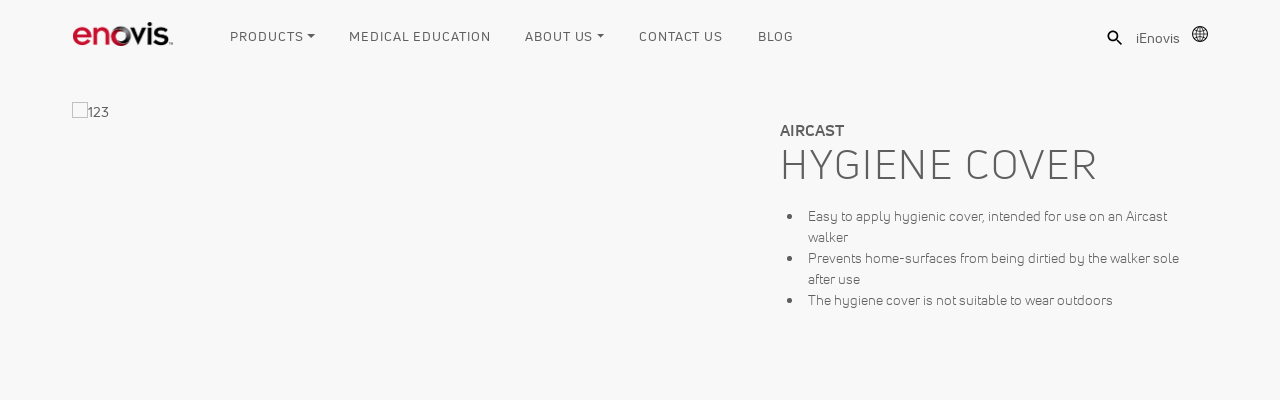

--- FILE ---
content_type: text/html; charset=utf-8
request_url: https://enovis-medtech.eu/en_US/Hygiene-Cover-73712.html
body_size: 18005
content:




<!DOCTYPE html>
<html>
<head>
<meta http-equiv="X-UA-Compatible" content="IE=edge">
<meta name="viewport" content="width=device-width, initial-scale=1">
<meta charset="UTF-8">
  <title>Enovis - Hygiene Cover</title>

  
  <!-- Required meta tags -->
	<meta charset="utf-8">
	<meta name="viewport" content="width=device-width, initial-scale=1, shrink-to-fit=no">
	<link rel="icon" type="image/png" href="/djo-favi.png">
	
	<script src=https://cmp.osano.com/16BeneTSYfjgsBRSS/1af455a2-3104-4da1-a30a-473727082b3d/osano.js></script>
<meta http-equiv="Content-Type" content="text/html; charset=UTF-8" />
<meta name="keywords" content="Walkers, Foot & Ankle" />
<meta name="description" content="Easy to apply hygienic cover, intended for use on an Aircast walker Prevents home-surfaces from being dirtied by the walker sole after use The hygiene cover is not suitable to wear outdoors" />
<meta property='og:description' content='Easy to apply hygienic cover, intended for use on an Aircast walker Prevents home-surfaces from being dirtied by the walker sole after use The hygiene cover is not suitable to wear outdoors' />
<meta name='twitter:description' content='Easy to apply hygienic cover, intended for use on an Aircast walker Prevents home-surfaces from being dirtied by the walker sole after use The hygiene cover is not suitable to wear outdoors' />
<meta property='og:title' content='Hygiene Cover'>
<meta name='twitter:title' content='Hygiene Cover'>
<meta property="og:image" content="https://enovis-medtech.eu/assets/eu_assets/images/logos/logo_enovis.png">
<meta name="twitter:image" content="https://enovis-medtech.eu/assets/eu_assets/images/logos/logo_enovis.png">	<!-- Bootstrap CSS -->
	<link rel="stylesheet" href="https://cdnjs.cloudflare.com/ajax/libs/jQuery.mmenu/8.5.21/mmenu.css" integrity="sha512-gIn3+aW4xrkqoIvXsJ7F3woKfU+KTvEzXm0IXKmWqXZ8oyD9TfzFEdGDMF0egqto86E91yZVPzoa82a/dgSMig==" crossorigin="anonymous" />
	<link href="/assets/eu_assets/css/bootstrap.css" rel="stylesheet">
	<link rel="stylesheet" href="/assets/eu_assets/css/flickity.min.css">
	<link href="/assets/eu_assets/css/mta-base.css?v=1.4" rel="stylesheet">
	<link href="/assets/eu_assets/css/mta-djoglobal.eu.css?v=1.4" rel="stylesheet">
	<link href="/assets/eu_assets/css/easy-responsive-tabs.css" rel="stylesheet">

	<?php
	  if(!isset($_COOKIE['Seen'])){
		$show_consent = True;
		setcookie("Seen", "True", time() + (60*60), '/index.html');
	  }else{
		$show_consent = False;
	  }
	?>

	<style>
	#body-wrapper.container{
	 padding-top: 50px !important;
	}
	</style>
		<!-- Google tag (gtag.js) -->
		<script async src="https://www.googletagmanager.com/gtag/js?id=G-YN04E267VJ"></script>
		<script>
		  window.dataLayer = window.dataLayer || [];
		  function gtag(){dataLayer.push(arguments);}
		  gtag('js', new Date());

		  gtag('config', 'G-YN04E267VJ');
		</script>

	<script src="/assets/nnd_scripts/jquery-3.5.1.min.js"></script>
	<script src="/assets/nnd_scripts/velocity.min.js"></script>
	<script src="/assets/nnd_scripts/jquery.hoverIntent.minified.js"></script>
	<script src="/assets/nnd_scripts/jquery.mmenu.min.js"></script>
	<script src="/assets/nnd_scripts/jquery.mmenu.fixedelements.min.js"></script>
	<script src="/assets/nnd_scripts/jquery.cookie.js"></script>
  <script>
    jQuery(window).load(function(){



      	jQuery("#stickymenu").sticky({ topSpacing: 40 });

    	jQuery('.images-panel-body-new img').each(function() {
			var tomarginleft = (jQuery('.download-box-thmb-new-pv').width() - jQuery( this ).width())/2;
			tomarginleft = tomarginleft - 8;
			jQuery( this ).css("margin-left", tomarginleft);
		});

		jQuery("#relitemtab .relatedItems:not(:has('.relatedItemsBlock'))").each(function() {
			jQuery('#relitemtab').hide();
		});

		jQuery(".sales-panel:not(:has('.download-box-list-cont'))").each(function() {
			jQuery('#sales-panel').hide();
		});

		if (jQuery('#specif-tab-new-inner').html() == '<p>&nbsp;</p>') {
			jQuery('#specif-tab-new').hide();
		};

		// else if (jQuery('#specif-tab-new-inner').html() == '') {}; {
			// jQuery('#specif-tab-new').hide();
		// };
    });

    function geturl() {
    	var url = window.location.href;
    }
  </script>



	<script>jQuery(function(){ jQuery('#pikame').pikachoose(); });</script>

</head>
	<body >
<!--  -->

<div id="page">
	<div class="global-search-bar">
	  <div class="global-search-bar-inner">
		<div class="search-close">

		  <svg xmlns="http://www.w3.org/2000/svg" width="24" height="24" viewBox="0 0 24 24" role="img" labelledby="svg-title-close-search">
			<title id="svg-title-close-search">Close Search</title>
			<path class="icon-search-close" d="M19 6.41L17.59 5 12 10.59 6.41 5 5 6.41 10.59 12 5 17.59 6.41 19 12 13.41 17.59 19 19 17.59 13.41 12z"></path>
			<path d="M0 0h24v24H0z" fill="none"></path>
		  </svg>
		</div>
		<div id="block-search-form" class="block block-search clearfix">
		  <div class="block-inner">


			<div class="content">
				<div>
				  <div class="container-inline">
					<h2 class="element-invisible">Search form</h2>
					<div class="form-item form-type-textfield form-item-search-block-form">
					  <label for="edit-search-block-form--2">Press ENTER to search or ESC to close </label>
					  <input class="custom-search-box form-text ui-autocomplete-input custom-search-default-value" type="text" id="edit-search-block-form--2" name="search_block_form" value="Search by PRODUCT NAME or PART #" size="15" maxlength="128" placeholder="Search by PRODUCT NAME or PART #" autocomplete="off" role="textbox" aria-autocomplete="list" aria-haspopup="true">
					  <div id="search-suggestions"></div>
					</div>
					<fieldset class="custom_search-popup form-wrapper custom_search-processed" id="edit-popup" style="display: none;">
					  <div class="fieldset-wrapper"></div><a class="custom_search-popup-close" href="#">Close</a>
					</fieldset>
				  </div>
				</div>
			</div>

		  </div>
		  <ul class="ui-autocomplete ui-menu ui-widget ui-widget-content ui-corner-all" role="listbox" aria-activedescendant="ui-active-menuitem" style="z-index: 22; top: 0px; left: 0px; display: none; width: 500px;">
			<li class="ui-menu-item" role="menuitem"><a class="ui-corner-all" tabindex="-1">Extended Short Thumb Spica<span>211-31-1111, 211-41-1111, 211-51-1111, 211-61-1111, 211-71-1111, 211-32-1111, 211-42-1111, 211-52-1111, 211-62-1111, 211-72-1111<span></span></span></a></li>
			<li class="ui-menu-item" role="menuitem"><a class="ui-corner-all" tabindex="-1">ProCare XTEND 174 Cervical Collar<span>79-83201, 79-83922, 79-83203, 79-83205, 79-83207, 79-83208, 79-83221, 79-83232, 79-83233, 79-83235, 79-83237, 79-83238, 79-83942, 79-83224, 79-83225<span></span></span></a></li>
			<li class="ui-menu-item" role="menuitem"><a class="ui-corner-all" tabindex="-1">XTEND 174 Pediatric<span>79-83281, 79-83251, 79-83252, 79-83202, 79-83206, 79-83227, 79-83228, 79-83222, 79-83972, 79-83253, 79-83254, 79-83204<span></span></span></a></li>
		  </ul>
		</div> <!-- /block-inner /block -->
	  </div>
	</div>
	<header>

		<div class="inner">
			<div class="contained">
			<!-- Logo Enovis -->
			<div id="logo-djo">
					<a href="index.html" title="Enovis Eu" rel="home">
					<img id="enovis-logo-png" src="/assets/eu_assets/images/logos/logo_enovis.png">
				</a>
			</div>
			<!-- Logo Enovis -->
			<!-- main menu eu -->
			<nav id="nav-main" class="navbar navbar-expand-lg">
				<button class="navbar-toggler dn" type="button" data-toggle="collapse" data-target="#navbarSupportedContent" aria-controls="navbarSupportedContent" aria-expanded="false" aria-label="Toggle navigation">
				<span class="navbar-toggler-icon"></span>
				</button>
						<div class="nav-main mta-djo_menu" id="navbarSupportedContent">
							<ul class="">
								<li class="nav-item"><a class="dropdown-toggle has-megamenu" href="#">Products</a>
									<div class="megamenu">
										<div class="menu-close">
											<svg xmlns="http://www.w3.org/2000/svg" width="24" height="24" viewBox="0 0 24 24">
												<path d="M19 6.41L17.59 5 12 10.59 6.41 5 5 6.41 10.59 12 5 17.59 6.41 19 12 13.41 17.59 19 19 17.59 13.41 12z" fill="#]#5f5f5f"></path>
												<path d="M0 0h24v24H0z" fill="none"></path>
											</svg>
										</div>

										<div class="container padding-0">
											<div class="row">
												<div class="col-sm-3">
													<div class="nav-panel-switch">
														<h6 class="margin-0 mb-2">Browse by:</h6>
														<ul class="for-panel">
															<li class="has-panel active" data-panel-id="bracing-vascular"><a href="#" class="all-caps">Bracing & Vascular</a></li>
															<li class="has-panel" data-panel-id="recovery-sciences"><a href="#" class="all-caps">Recovery Sciences</a></li>
															<li class="has-panel" data-panel-id="surgical"><a href="#" class="all-caps">Surgical</a></li>
														</ul>
													</div>
												</div>
												<div class="col-sm-9">
													<!-- bracing vascular -->
													<div class="nav-panel has-switch" id="bracing-vascular">
														<div class="row">
															<div class="col-sm-4">
																<ul class="level-1">
																	<li>
												<a href="products_overview.html?q_12354[]=DonJoy" class="font-bold">
												  <div class="menu-brand-logos pb-2">
													<svg version="1.1" id="Layer_1" xmlns="http://www.w3.org/2000/svg" xmlns:xlink="http://www.w3.org/1999/xlink" x="0px" y="0px" style="enable-background:new 0 0 176.1 43.2;" xml:space="preserve" viewBox="9 10.3 155.72 22.6">
													  <g>
														<g>
														  <g>
															<path d="M21.12,11.02c1.79,0.02,3.37,0.33,4.72,0.94c1.35,0.6,2.47,1.41,3.37,2.4c0.9,1,1.57,2.13,2.03,3.39s0.68,2.55,0.68,3.86 c0,1.31-0.23,2.6-0.68,3.86s-1.13,2.39-2.03,3.39c-0.9,1-2.02,1.8-3.37,2.4c-1.35,0.6-2.92,0.92-4.72,0.94H9V11.02H21.12z M14.11,27.92h6.86c0.95,0,1.77-0.18,2.48-0.54c0.71-0.36,1.3-0.84,1.77-1.44c0.47-0.59,0.83-1.27,1.06-2.03 c0.23-0.76,0.35-1.53,0.35-2.31s-0.12-1.56-0.35-2.33c-0.23-0.77-0.58-1.45-1.06-2.04c-0.47-0.59-1.06-1.07-1.77-1.44 c-0.71-0.36-1.53-0.54-2.48-0.54h-6.86V27.92z"></path>
															<path d="M59.35,21.6c0,1.9-0.37,3.55-1.1,4.96c-0.74,1.41-1.68,2.59-2.84,3.52s-2.45,1.64-3.87,2.1c-1.42,0.46-2.83,0.7-4.22,0.7 c-1.39,0-2.8-0.23-4.23-0.7c-1.43-0.46-2.73-1.16-3.89-2.1c-1.16-0.94-2.11-2.11-2.84-3.52c-0.74-1.41-1.1-3.06-1.1-4.96 c0-1.89,0.37-3.55,1.1-4.96s1.68-2.59,2.84-3.52c1.16-0.94,2.45-1.64,3.89-2.1c1.43-0.46,2.84-0.7,4.23-0.7 c1.39,0,2.8,0.23,4.22,0.7c1.42,0.46,2.71,1.16,3.87,2.1c1.16,0.94,2.11,2.11,2.84,3.52C58.98,18.05,59.35,19.71,59.35,21.6z M54.14,21.6c0-1.09-0.21-2.04-0.62-2.84c-0.41-0.81-0.95-1.48-1.62-2.01c-0.67-0.53-1.4-0.93-2.21-1.19 c-0.81-0.26-1.6-0.39-2.39-0.39c-0.79,0-1.59,0.13-2.4,0.39c-0.82,0.26-1.56,0.66-2.22,1.19c-0.67,0.53-1.2,1.21-1.62,2.01 c-0.41,0.81-0.62,1.75-0.62,2.84s0.21,2.03,0.62,2.83c0.41,0.8,0.95,1.46,1.62,2c0.67,0.53,1.41,0.93,2.22,1.19 c0.82,0.26,1.62,0.39,2.4,0.39c0.79,0,1.58-0.13,2.39-0.39c0.81-0.26,1.54-0.66,2.21-1.19c0.67-0.53,1.2-1.2,1.62-2 C53.94,23.63,54.14,22.69,54.14,21.6z"></path>
															<path d="M101.41,11.02h5.11v14.09c0,1.41-0.26,2.61-0.77,3.58c-0.51,0.98-1.19,1.77-2.03,2.39c-0.84,0.62-1.77,1.06-2.81,1.35 c-1.04,0.28-2.08,0.42-3.13,0.42c-1.27,0-2.45-0.18-3.55-0.54s-1.95-0.85-2.56-1.45l1.42-4.6c0.58,0.5,1.26,0.9,2.03,1.18 c0.77,0.28,1.53,0.42,2.3,0.42c0.52,0,1.03-0.08,1.51-0.23c0.48-0.15,0.91-0.39,1.27-0.73c0.36-0.33,0.65-0.76,0.88-1.27 c0.22-0.51,0.33-1.13,0.33-1.86V11.02z"></path>
															<path d="M134.91,21.6c0,1.9-0.37,3.55-1.1,4.96c-0.74,1.41-1.68,2.59-2.84,3.52s-2.45,1.64-3.87,2.1 c-1.42,0.46-2.83,0.7-4.22,0.7c-1.39,0-2.8-0.23-4.23-0.7c-1.43-0.46-2.73-1.16-3.89-2.1c-1.16-0.94-2.11-2.11-2.84-3.52 c-0.74-1.41-1.1-3.06-1.1-4.96c0-1.89,0.37-3.55,1.1-4.96c0.74-1.41,1.68-2.59,2.84-3.52c1.16-0.94,2.45-1.64,3.89-2.1 c1.43-0.46,2.84-0.7,4.23-0.7c1.39,0,2.8,0.23,4.22,0.7c1.42,0.46,2.71,1.16,3.87,2.1c1.16,0.94,2.11,2.11,2.84,3.52 C134.55,18.05,134.91,19.71,134.91,21.6z M129.71,21.6c0-1.09-0.21-2.04-0.62-2.84c-0.41-0.81-0.95-1.48-1.62-2.01 c-0.67-0.53-1.4-0.93-2.21-1.19c-0.81-0.26-1.6-0.39-2.39-0.39c-0.79,0-1.59,0.13-2.4,0.39c-0.82,0.26-1.56,0.66-2.22,1.19 c-0.67,0.53-1.2,1.21-1.62,2.01c-0.41,0.81-0.62,1.75-0.62,2.84s0.21,2.03,0.62,2.83c0.41,0.8,0.95,1.46,1.62,2 c0.67,0.53,1.41,0.93,2.22,1.19c0.82,0.26,1.62,0.39,2.4,0.39c0.79,0,1.58-0.13,2.39-0.39c0.81-0.26,1.54-0.66,2.21-1.19 c0.67-0.53,1.2-1.2,1.62-2C129.51,23.63,129.71,22.69,129.71,21.6z"></path>
															<path d="M141.05,11.02l8.35,12.49v8.68h-5.11v-8.5l-9.19-12.67H141.05z M152.63,11.02h5.96l-7.11,9.28l-2.75-4.07L152.63,11.02z"></path>
															<g>
															  <g>
																<path d="M63.92,11.04h5.11l18.1,21.15l-5.77,0.06L69.03,17.63V32.2h-5.11V11.04z M82.02,11.04h5.11v15.82l-5.11-5.97V11.04z"></path>
															  </g>
															</g>
														  </g>
														</g>
														<g>
														  <g>
															<path d="M163.37,12.92c0-0.61-0.47-0.76-1-0.76h-1.2v2.89h0.41v-1.33h0.54l0.75,1.33h0.46l-0.7-1.33 C162.98,13.68,163.37,13.48,163.37,12.92z M162.01,13.29h-0.44v-0.72h0.71c0.36,0,0.66,0.03,0.66,0.38 C162.94,13.35,162.4,13.29,162.01,13.29z"></path>
															<path d="M162.14,11.02c-1.42,0-2.56,1.14-2.56,2.55c0,1.44,1.14,2.58,2.56,2.58c1.44,0,2.57-1.14,2.57-2.58 C164.71,12.15,163.58,11.02,162.14,11.02z M162.14,15.71c-1.16,0-2.14-0.93-2.14-2.14c0-1.2,0.98-2.14,2.14-2.14 c1.18,0,2.16,0.93,2.16,2.14C164.3,14.78,163.31,15.71,162.14,15.71z"></path>
														  </g>
														</g>
													  </g>
													</svg>
												  </div>
												</a>
																		<ul class="level-2">
																			<li><a href="products_overview.html?q_12354[]=DonJoy&q_12699[]=3213"> Knee Ligament Bracing </a></li>
																			<li><a href="products_overview.html?q_12354[]=DonJoy&q_12699[]=3214"> Knee OA Bracing </a></li>
																			<li><a href="products_overview.html?q_12354[]=DonJoy&q_12699[]=3198"> Semi-rigid Ankle Bracing </a> </li>
																			<li><a href="products_overview.html?q_12354[]=DonJoy&q_12699[]=3455"> Shoulder & Elbow Bracing </a></li>
																			<li><em><a href="products_overview.html?q_12354[]=DonJoy"> View all categories</a></em></li>
																		</ul>
																	</li>
																</ul>
															</div>
															<div class="col-sm-4">
																<ul class="level-1">
																	<li>
												<a href="products_overview.html?q_12354[]=Aircast" class="font-bold">
												  <div class="menu-brand-logos pb-2">
													<svg version="1.1" id="Layer_1" xmlns="http://www.w3.org/2000/svg" xmlns:xlink="http://www.w3.org/1999/xlink" x="0px" y="0px" style="enable-background:new 0 0 193.88 43.2;" xml:space="preserve" viewBox="11.73 10.62 169.87 22.63">
													  <g>
														<g>
														  <g>
															<path d="M21.99,11.05L11.74,32.52h5.41l1.48-3.08h11.85l1.48,3.08h5.41L27.16,11.05H21.99z M20.69,25.17l3.87-8.07l3.87,8.07     H20.69z"></path>
															<rect x="41.31" y="11.35" width="5.11" height="21.17"></rect>
															<path d="M68.88,23.13c0.53-0.43,0.98-0.93,1.33-1.48c0.35-0.55,0.62-1.14,0.8-1.77s0.27-1.26,0.27-1.91     c0-0.83-0.15-1.64-0.44-2.43c-0.29-0.8-0.73-1.51-1.3-2.13c-0.57-0.62-1.3-1.12-2.16-1.5c-0.87-0.37-1.89-0.56-3.05-0.56H51.57     v4.26h11.88c0.97,0,1.69,0.25,2.18,0.74c0.48,0.49,0.73,1.03,0.73,1.62c0,0.58-0.24,1.12-0.73,1.62     c-0.48,0.49-1.21,0.74-2.18,0.74H51.57v2.16v2.08v7.95h5.11v-7.95h4.87l5.59,7.95h6.38l-6.5-8.38     C67.72,23.9,68.34,23.56,68.88,23.13z"></path>
															<path d="M80.87,17.53c0.56-0.59,1.27-1.07,2.12-1.44c0.85-0.36,1.83-0.54,2.96-0.54c0.58,0,1.17,0.08,1.75,0.24     c0.58,0.16,1.14,0.38,1.68,0.65c0.53,0.27,1.03,0.59,1.5,0.97c0.46,0.37,0.87,0.77,1.21,1.19l3.78-3.3     c-1.15-1.47-2.59-2.62-4.32-3.43c-1.73-0.82-3.67-1.22-5.81-1.22c-1.35,0-2.73,0.24-4.14,0.71c-1.41,0.47-2.69,1.18-3.82,2.13     c-1.14,0.95-2.07,2.13-2.8,3.54c-0.73,1.41-1.09,3.04-1.09,4.9c0,1.85,0.36,3.49,1.09,4.9c0.73,1.41,1.65,2.59,2.78,3.54     c1.13,0.95,2.4,1.66,3.81,2.13c1.41,0.47,2.79,0.71,4.14,0.71c2.12,0,4.05-0.43,5.79-1.29c1.74-0.86,3.2-2.01,4.37-3.46     l-3.78-3.3c-0.32,0.42-0.69,0.82-1.09,1.19c-0.4,0.37-0.86,0.7-1.36,0.98c-0.5,0.28-1.06,0.51-1.66,0.68     c-0.6,0.17-1.28,0.26-2.03,0.26c-1.13,0-2.12-0.18-2.96-0.54s-1.55-0.84-2.12-1.44c-0.56-0.59-0.99-1.27-1.27-2.04     c-0.28-0.77-0.42-1.54-0.42-2.33c0-0.81,0.14-1.59,0.42-2.36C79.88,18.81,80.3,18.13,80.87,17.53z"></path>
															<polygon points="108.36,11.05 98.1,32.52 103.52,32.52 110.93,17.09 118.34,32.52 123.75,32.52 113.53,11.05    "></polygon>
															<path d="M145.16,22.19c-0.71-0.49-1.5-0.89-2.39-1.19c-0.89-0.3-1.8-0.56-2.74-0.77c-0.94-0.21-1.85-0.39-2.74-0.54     c-0.89-0.15-1.68-0.32-2.39-0.51c-0.71-0.19-1.27-0.43-1.69-0.71c-0.42-0.28-0.63-0.65-0.63-1.12c0-0.73,0.37-1.26,1.12-1.59     s1.68-0.5,2.81-0.5c0.71,0,1.45,0.07,2.24,0.2c0.79,0.13,1.56,0.31,2.31,0.54c0.76,0.23,1.47,0.52,2.15,0.86     c0.67,0.34,1.25,0.73,1.74,1.15l2.48-4.11c-0.67-0.48-1.43-0.92-2.3-1.3c-0.87-0.38-1.78-0.71-2.75-0.98s-1.97-0.48-3.01-0.62     c-1.04-0.14-2.06-0.21-3.07-0.21c-1.23,0-2.4,0.12-3.52,0.36c-1.12,0.24-2.1,0.62-2.95,1.13c-0.85,0.51-1.52,1.18-2.03,2     c-0.5,0.82-0.76,1.81-0.76,2.98c0,1.05,0.21,1.94,0.63,2.66c0.42,0.73,0.98,1.34,1.68,1.83s1.49,0.9,2.37,1.21     c0.89,0.31,1.8,0.57,2.74,0.79c0.94,0.21,1.85,0.4,2.74,0.57c0.89,0.17,1.68,0.36,2.37,0.56c0.7,0.2,1.25,0.45,1.68,0.76     c0.42,0.3,0.64,0.7,0.64,1.18c0,0.32-0.1,0.61-0.3,0.86c-0.2,0.25-0.48,0.45-0.85,0.6c-0.36,0.15-0.79,0.27-1.27,0.35     c-0.48,0.08-1.01,0.12-1.57,0.12c-0.81,0-1.66-0.07-2.56-0.21c-0.9-0.14-1.77-0.34-2.63-0.59c-0.86-0.25-1.66-0.56-2.4-0.94     c-0.75-0.37-1.37-0.79-1.88-1.26l-2.51,4.23c0.65,0.5,1.4,0.95,2.27,1.35c0.87,0.39,1.8,0.73,2.81,1.01     c1.01,0.28,2.06,0.5,3.15,0.65c1.09,0.15,2.17,0.23,3.24,0.23c1.31,0,2.58-0.12,3.8-0.36c1.22-0.24,2.3-0.62,3.24-1.15     c0.94-0.52,1.68-1.2,2.24-2.03c0.55-0.83,0.83-1.82,0.83-2.99c0-1.05-0.21-1.93-0.63-2.66     C146.43,23.29,145.86,22.68,145.16,22.19z"></path>
															<rect x="150.57" y="11.35" width="23.62" height="4.23"></rect>
															<rect x="159.82" y="19.05" width="5.11" height="13.47"></rect>
														  </g>
														</g>
														<g>
														  <g>
															<path d="M180.25,13.25c0-0.61-0.47-0.76-1-0.76h-1.2v2.89h0.41v-1.33h0.54l0.75,1.33h0.46l-0.7-1.33     C179.86,14.01,180.25,13.82,180.25,13.25z M178.89,13.62h-0.44V12.9h0.71c0.36,0,0.66,0.03,0.66,0.38     C179.82,13.69,179.28,13.62,178.89,13.62z"></path>
															<path d="M179.02,11.35c-1.42,0-2.56,1.14-2.56,2.55c0,1.44,1.14,2.58,2.56,2.58c1.44,0,2.57-1.14,2.57-2.58     C181.59,12.48,180.46,11.35,179.02,11.35z M179.02,16.05c-1.16,0-2.14-0.93-2.14-2.14c0-1.2,0.98-2.14,2.14-2.14     c1.18,0,2.16,0.93,2.16,2.14C181.18,15.12,180.19,16.05,179.02,16.05z"></path>
														  </g>
														</g>
													  </g>
													</svg>
												  </div>  
												</a>
																		<ul class="level-2">
																			<li><a href="products_overview.html?q_12354[]=Aircast&q_12699[]=3230"> Walkers </a></li>
																			<li><a href="products_overview.html?q_12354[]=Aircast&q_12699[]=3198"> Semi-rigid Ankle Bracing </a> </li>
																			<li><a href="products_overview.html?q_12354[]=Aircast&q_12699[]=3203"> Cold Therapy </a></li>
																			<li><a href="products_overview.html?q_12354[]=Aircast&q_12699[]=3229"> Vascular Therapy </a></li>
																			<li><em> <a href="products_overview.html?q_12354[]=Aircast">View all categories</a></em></li>
																		</ul>
																	</li>
																</ul>
															</div>
															<div class="col-sm-4">
																<ul class="level-1">
																	<li>
												  <a href="products_overview.html?q_12354[]=ProCare" class="font-bold">
													<div class="menu-brand-logos pb-2">
													  <svg version="1.1" id="Layer_1" xmlns="http://www.w3.org/2000/svg" xmlns:xlink="http://www.w3.org/1999/xlink" x="0px" y="0px" style="enable-background:new 0 0 203.35 43.2;" xml:space="preserve" viewBox="17.88 10.5 177.68 22.82">
														<g>
														  <g>
															<path d="M29.47,25.13c1.16,0,2.18-0.2,3.06-0.59c0.88-0.4,1.62-0.92,2.2-1.57c0.58-0.65,1.02-1.39,1.31-2.23    c0.29-0.83,0.44-1.69,0.44-2.56c0-0.87-0.15-1.73-0.44-2.56c-0.29-0.83-0.73-1.58-1.31-2.23c-0.58-0.65-1.31-1.17-2.2-1.57    c-0.88-0.4-1.91-0.59-3.06-0.59H17.91v4.3h11.01c0.43,0,0.8,0.08,1.13,0.23s0.6,0.36,0.81,0.61c0.21,0.25,0.37,0.54,0.47,0.85    c0.1,0.32,0.15,0.64,0.15,0.96c0,0.67-0.21,1.28-0.64,1.83c-0.43,0.55-1.07,0.82-1.92,0.82H17.91v4.3h0v7.44h5.14v-7.44H29.47z"></path>
															<path d="M50.48,24.55l5.64,8.02h6.44L56,24.12c0.71-0.24,1.34-0.58,1.88-1.02c0.54-0.44,0.99-0.94,1.34-1.49    c0.36-0.56,0.62-1.15,0.81-1.78c0.18-0.63,0.27-1.27,0.27-1.92c0-0.83-0.15-1.65-0.44-2.46c-0.3-0.8-0.73-1.52-1.31-2.15    c-0.58-0.63-1.31-1.13-2.18-1.51c-0.87-0.38-1.9-0.56-3.08-0.56H40.42v4.3H52.4c0.98,0,1.71,0.25,2.2,0.75    c0.49,0.5,0.73,1.04,0.73,1.63c0,0.59-0.24,1.13-0.73,1.63c-0.49,0.5-1.22,0.75-2.2,0.75H40.42v4.27h0.01v8.02h5.14v-8.02H50.48z"></path>
															<path d="M79.35,32.57c1.43-0.47,2.73-1.17,3.9-2.12c1.17-0.95,2.12-2.13,2.87-3.55s1.11-3.09,1.11-5s-0.37-3.58-1.11-5    s-1.7-2.61-2.87-3.55c-1.17-0.95-2.47-1.65-3.9-2.12c-1.43-0.47-2.85-0.7-4.25-0.7c-1.4,0-2.83,0.23-4.27,0.7    c-1.44,0.47-2.75,1.17-3.92,2.12c-1.17,0.95-2.12,2.13-2.87,3.55s-1.11,3.09-1.11,5s0.37,3.58,1.11,5s1.7,2.61,2.87,3.55    c1.17,0.95,2.48,1.65,3.92,2.12c1.44,0.47,2.87,0.7,4.27,0.7C76.5,33.27,77.91,33.04,79.35,32.57z M70.43,26.76    c-0.67-0.54-1.22-1.21-1.63-2.01c-0.42-0.8-0.63-1.75-0.63-2.85c0-1.1,0.21-2.05,0.63-2.87c0.42-0.81,0.96-1.49,1.63-2.03    c0.67-0.54,1.42-0.94,2.24-1.2c0.82-0.26,1.63-0.4,2.42-0.4s1.6,0.13,2.41,0.4c0.81,0.26,1.56,0.67,2.23,1.2    c0.67,0.54,1.21,1.22,1.63,2.03c0.42,0.81,0.62,1.77,0.62,2.87c0,1.1-0.21,2.05-0.62,2.85c-0.42,0.8-0.96,1.47-1.63,2.01    s-1.41,0.94-2.23,1.2c-0.81,0.26-1.62,0.4-2.41,0.4s-1.6-0.13-2.42-0.4C71.84,27.7,71.1,27.3,70.43,26.76z"></path>
															<path d="M107.8,31.98c1.76-0.86,3.23-2.03,4.41-3.49l-3.81-3.32c-0.33,0.43-0.69,0.83-1.1,1.21c-0.41,0.38-0.86,0.71-1.37,0.99    s-1.07,0.51-1.68,0.69c-0.61,0.17-1.29,0.26-2.04,0.26c-1.14,0-2.14-0.18-2.99-0.55c-0.85-0.37-1.57-0.85-2.13-1.45    c-0.57-0.6-1-1.29-1.28-2.06c-0.29-0.77-0.43-1.56-0.43-2.35c0-0.81,0.14-1.61,0.43-2.38c0.28-0.77,0.71-1.46,1.28-2.06    c0.57-0.6,1.28-1.08,2.13-1.45s1.85-0.55,2.99-0.55c0.59,0,1.18,0.08,1.77,0.24c0.59,0.16,1.15,0.38,1.69,0.66    c0.54,0.27,1.04,0.6,1.51,0.98c0.47,0.38,0.87,0.78,1.22,1.21l3.81-3.32c-1.16-1.48-2.61-2.64-4.36-3.46    c-1.75-0.82-3.7-1.23-5.86-1.23c-1.36,0-2.76,0.24-4.18,0.72c-1.42,0.48-2.71,1.19-3.86,2.15c-1.15,0.96-2.09,2.15-2.82,3.57    c-0.73,1.42-1.1,3.07-1.1,4.94s0.37,3.52,1.1,4.94s1.67,2.61,2.81,3.57c1.14,0.96,2.42,1.67,3.84,2.15s2.82,0.72,4.18,0.72    C104.1,33.27,106.05,32.84,107.8,31.98z"></path>
															<polygon points="128.01,17.02 135.48,32.57 140.94,32.57 130.63,10.92 125.42,10.92 115.08,32.57 120.54,32.57   "></polygon>
															<path d="M153.84,24.55l5.64,8.02h6.44l-6.56-8.45c0.71-0.24,1.34-0.58,1.88-1.02c0.54-0.44,0.99-0.94,1.34-1.49    c0.36-0.56,0.62-1.15,0.81-1.78c0.18-0.63,0.27-1.27,0.27-1.92c0-0.83-0.15-1.65-0.44-2.46c-0.3-0.8-0.73-1.52-1.31-2.15    c-0.58-0.63-1.31-1.13-2.18-1.51c-0.87-0.38-1.9-0.56-3.08-0.56h-12.87v4.3h11.99c0.98,0,1.71,0.25,2.2,0.75    c0.49,0.5,0.73,1.04,0.73,1.63c0,0.59-0.24,1.13-0.73,1.63c-0.49,0.5-1.22,0.75-2.2,0.75h-11.99v4.27h0.01v8.02h5.14v-8.02H153.84    z"></path>
															<polygon points="188.37,28.27 174.28,28.27 174.28,24.03 186.11,24.03 186.11,19.76 174.28,19.76 174.28,15.52 188.16,15.52     188.16,11.22 169.12,11.22 169.12,32.57 188.37,32.57   "></polygon>
														  </g>
														  <g>
															<g>
															  <path d="M194.21,13.13c0-0.61-0.47-0.76-1-0.76H192v2.89h0.41v-1.33h0.54l0.75,1.33h0.46l-0.7-1.33     C193.82,13.89,194.21,13.7,194.21,13.13z M192.86,13.5h-0.44v-0.72h0.71c0.36,0,0.66,0.03,0.66,0.38     C193.79,13.57,193.25,13.5,192.86,13.5z"></path>
															  <path d="M192.99,11.23c-1.42,0-2.56,1.14-2.56,2.55c0,1.44,1.14,2.58,2.56,2.58c1.44,0,2.57-1.14,2.57-2.58     C195.56,12.37,194.43,11.23,192.99,11.23z M192.99,15.93c-1.16,0-2.14-0.93-2.14-2.14c0-1.2,0.98-2.14,2.14-2.14     c1.18,0,2.16,0.93,2.16,2.14C195.15,15,194.16,15.93,192.99,15.93z"></path>
															</g>
														  </g>
														</g>
													  </svg> 

													</div>
												  </a>
																		<ul class="level-2">
																			<li><a href="products_overview.html?q_12354[]=ProCare&q_12699[]=3230"> Walkers </a></li>
																			<li><a href="products_overview.html?q_12354[]=ProCare&q_12699[]=3278"> Wrist & Hand Bracing </a></li>
																			<li><a href="products_overview.html?q_12354[]=ProCare&q_12699[]=3202"> Cervical Collars </a></li>
																			<li><a href="products_overview.html?q_12354[]=ProCare&q_12699[]=3199"> Back & Spine Bracing </a></li>
																			<li><em> <a href="products_overview.html?q_12354[]=ProCare">View all categories</a></em></li>
																		</ul>
																	</li>
																</ul>
															</div>
														</div>
														<div class="row">
															<div class="col-sm-4">
																<ul class="level-1">
																	<li>
												<a href="products_overview.html?q_12354[]=Exos" class="font-bold">
												  <div class="menu-brand-logos pb-2"> 
													<svg version="1.1" id="Layer_1" xmlns="http://www.w3.org/2000/svg" xmlns:xlink="http://www.w3.org/1999/xlink" x="0px" y="0px" style="enable-background:new 0 0 125.84 43.2;" xml:space="preserve" viewBox="16.52 10.25 103.48 23.1">
													  <g>
														<g>
														  <path d="M36.04,28.25v4.36h-19.5V10.97h19.29v4.36H21.76v4.3h11.99v4.33H21.76v4.3H36.04z"></path>
														  <path d="M45.03,32.61h-6.71l6.62-8.4l3.21,4.17L45.03,32.61z M55.73,32.61L39.1,10.97h6.18l5.1,6.43l5.1-6.43h6.15L53.6,21.45    l8.84,11.16H55.73z"></path>
														  <path d="M89.08,21.79c0,1.94-0.38,3.63-1.13,5.07c-0.75,1.44-1.72,2.64-2.91,3.6c-1.19,0.96-2.5,1.67-3.96,2.15    c-1.45,0.47-2.89,0.71-4.31,0.71c-1.42,0-2.86-0.24-4.33-0.71c-1.46-0.47-2.79-1.19-3.97-2.15c-1.19-0.96-2.15-2.16-2.91-3.6    c-0.75-1.44-1.13-3.13-1.13-5.07s0.38-3.63,1.13-5.07c0.75-1.44,1.72-2.64,2.91-3.6c1.18-0.96,2.51-1.67,3.97-2.15    c1.46-0.47,2.91-0.71,4.33-0.71c1.42,0,2.86,0.24,4.31,0.71c1.45,0.47,2.77,1.19,3.96,2.15c1.19,0.96,2.15,2.16,2.91,3.6    C88.71,18.16,89.08,19.85,89.08,21.79z M83.76,21.79c0-1.11-0.21-2.08-0.63-2.91c-0.42-0.82-0.97-1.51-1.65-2.06    c-0.68-0.55-1.43-0.95-2.26-1.22c-0.82-0.27-1.64-0.4-2.44-0.4c-0.8,0-1.62,0.13-2.46,0.4c-0.83,0.27-1.59,0.67-2.27,1.22    c-0.68,0.55-1.23,1.23-1.65,2.06c-0.42,0.82-0.63,1.79-0.63,2.91s0.21,2.08,0.63,2.89c0.42,0.81,0.97,1.49,1.65,2.04    c0.68,0.55,1.44,0.95,2.27,1.22c0.83,0.27,1.65,0.4,2.46,0.4c0.8,0,1.62-0.13,2.44-0.4c0.82-0.27,1.58-0.67,2.26-1.22    c0.68-0.55,1.23-1.23,1.65-2.04C83.55,23.86,83.76,22.9,83.76,21.79z"></path>
														  <path d="M111.03,17.77c-0.49-0.43-1.09-0.82-1.78-1.17c-0.69-0.35-1.42-0.64-2.19-0.88c-0.77-0.24-1.56-0.42-2.36-0.56    c-0.8-0.13-1.57-0.2-2.29-0.2c-1.15,0-2.11,0.17-2.87,0.51c-0.76,0.34-1.14,0.88-1.14,1.62c0,0.47,0.22,0.85,0.65,1.14    c0.43,0.29,1.01,0.53,1.73,0.73c0.72,0.2,1.54,0.37,2.44,0.53c0.91,0.15,1.84,0.34,2.8,0.56c0.96,0.22,1.89,0.48,2.8,0.79    s1.72,0.72,2.44,1.22c0.72,0.5,1.3,1.13,1.73,1.87c0.43,0.74,0.65,1.65,0.65,2.72c0,1.2-0.28,2.22-0.85,3.06    c-0.57,0.85-1.33,1.53-2.29,2.07c-0.96,0.54-2.06,0.93-3.31,1.17c-1.25,0.25-2.54,0.37-3.88,0.37c-1.09,0-2.19-0.08-3.31-0.23    c-1.11-0.15-2.18-0.38-3.21-0.67c-1.03-0.29-1.99-0.63-2.87-1.03c-0.89-0.4-1.66-0.86-2.32-1.38l2.57-4.33    c0.51,0.47,1.15,0.9,1.92,1.28c0.76,0.38,1.58,0.7,2.46,0.96c0.88,0.26,1.77,0.46,2.69,0.6c0.92,0.14,1.79,0.22,2.61,0.22    c0.58,0,1.11-0.04,1.61-0.12c0.49-0.08,0.93-0.2,1.3-0.36c0.37-0.15,0.66-0.36,0.87-0.62c0.21-0.26,0.31-0.55,0.31-0.88    c0-0.5-0.22-0.9-0.65-1.21c-0.43-0.31-1-0.57-1.72-0.77c-0.71-0.21-1.52-0.4-2.43-0.57c-0.91-0.18-1.84-0.37-2.8-0.59    c-0.96-0.22-1.89-0.48-2.8-0.8c-0.91-0.32-1.72-0.73-2.43-1.24c-0.71-0.5-1.28-1.13-1.72-1.87c-0.43-0.74-0.65-1.65-0.65-2.72    c0-1.2,0.26-2.21,0.77-3.05c0.51-0.83,1.21-1.51,2.07-2.04c0.87-0.53,1.87-0.91,3.01-1.16c1.14-0.25,2.34-0.37,3.6-0.37    c1.03,0,2.08,0.07,3.14,0.22s2.09,0.35,3.08,0.63c0.99,0.28,1.93,0.61,2.81,1c0.89,0.39,1.67,0.83,2.35,1.33L111.03,17.77z"></path>
														</g>
														<g>
														  <g>
															<path d="M118.63,30.12c0-0.61-0.47-0.76-1-0.76h-1.2v2.89h0.41v-1.33h0.54l0.75,1.33h0.46l-0.7-1.33     C118.24,30.89,118.63,30.69,118.63,30.12z M117.27,30.5h-0.44v-0.72h0.71c0.36,0,0.66,0.03,0.66,0.38     C118.21,30.56,117.66,30.5,117.27,30.5z"></path>
															<path d="M117.4,28.22c-1.42,0-2.56,1.14-2.56,2.55c0,1.44,1.14,2.58,2.56,2.58c1.44,0,2.57-1.14,2.57-2.58     C119.98,29.36,118.84,28.22,117.4,28.22z M117.4,32.92c-1.16,0-2.14-0.93-2.14-2.14c0-1.2,0.98-2.14,2.14-2.14     c1.18,0,2.16,0.93,2.16,2.14C119.56,31.99,118.58,32.92,117.4,32.92z"></path>
														  </g>
														</g>
													  </g>
													</svg>
													
												  </div>
												</a>
																		<ul class="level-2">
																			<li><a href="products_overview.html?q_12354[]=Exos&q_12699[]=3278"> Wrist & Hand Bracing </a></li>
																			<li><a href="products_overview.html?q_12354[]=Exos&q_12699[]=3455"> Shoulder & Elbow Bracing </a></li>
																			<li><em> <a href="products_overview.html?q_12354[]=Exos">View all categories</a></em></li>
																		</ul>
																	</li>
																</ul>
															</div>
														</div>
													</div>
													<!-- / bracing vascular -->

													<!-- recovery-sciences-->
													<div class="nav-panel has-switch" id="recovery-sciences" style="display: none;">
														<div class="row">
															<div class="col-sm-4">
																<ul class="level-1">
																	<li>
												<a href="https://www.chattanoogarehab.com" class="font-bold">
												  <div class="menu-brand-logos pb-2"> 
													<svg version="1.1" id="Layer_1" xmlns="http://www.w3.org/2000/svg" xmlns:xlink="http://www.w3.org/1999/xlink" x="0px" y="0px" style="enable-background:new 0 0 311.81 43.2;" xml:space="preserve" viewBox="17.07 10.53 285.07 22.77">
													  <g>
														<g>
														  <path d="M17.08,21.92c0-1.87,0.37-3.51,1.1-4.93c0.73-1.42,1.67-2.61,2.82-3.56c1.15-0.95,2.43-1.67,3.85-2.15    c1.42-0.48,2.81-0.72,4.17-0.72c2.15,0,4.1,0.41,5.84,1.23c1.75,0.82,3.2,1.97,4.35,3.46l-3.81,3.32    c-0.35-0.43-0.75-0.83-1.22-1.2c-0.47-0.38-0.97-0.7-1.51-0.97c-0.54-0.27-1.1-0.49-1.69-0.66c-0.59-0.16-1.18-0.24-1.77-0.24    c-1.14,0-2.13,0.18-2.98,0.55c-0.85,0.37-1.56,0.85-2.13,1.45c-0.57,0.6-0.99,1.28-1.28,2.05c-0.28,0.77-0.43,1.56-0.43,2.37    c0,0.79,0.14,1.57,0.43,2.34c0.28,0.77,0.71,1.46,1.28,2.05c0.57,0.6,1.28,1.08,2.13,1.45c0.85,0.37,1.85,0.55,2.98,0.55    c0.75,0,1.43-0.09,2.04-0.26c0.61-0.17,1.17-0.4,1.67-0.68c0.51-0.28,0.96-0.61,1.37-0.99c0.41-0.37,0.77-0.78,1.1-1.2l3.81,3.32    c-1.18,1.46-2.64,2.62-4.4,3.49c-1.76,0.86-3.7,1.29-5.83,1.29c-1.36,0-2.75-0.24-4.17-0.72c-1.42-0.48-2.7-1.19-3.84-2.15    c-1.14-0.95-2.07-2.14-2.8-3.56C17.45,25.43,17.08,23.78,17.08,21.92z"></path>
														  <path d="M56.32,19.76v4.29h-8.4v8.52h-5.14V11.26h5.14v8.49H56.32z M59.67,11.26h5.11v21.31h-5.11V11.26z"></path>
														  <path d="M78.45,10.96h5.21l10.29,21.61H88.5L87,29.47H75.07l-1.49,3.1h-5.45L78.45,10.96z M77.14,25.18h7.79l-3.9-8.13    L77.14,25.18z"></path>
														  <path d="M115.83,11.26v4.26H92.06v-4.26H115.83z M101.37,18.87h5.14v13.7h-5.14V18.87z"></path>
														  <path d="M141.86,11.26v4.26h-23.77v-4.26H141.86z M127.4,18.87h5.14v13.7h-5.14V18.87z"></path>
														  <path d="M150.9,10.96h5.21l10.29,21.61h-5.45l-1.49-3.1h-11.93l-1.49,3.1h-5.45L150.9,10.96z M149.59,25.18h7.79l-3.9-8.13    L149.59,25.18z"></path>
														  <path d="M169.74,11.26h5.14l18.23,21.31l-5.81,0.06L174.89,17.9v14.67h-5.14V11.26z M187.98,11.26h5.14v15.82l-5.14-5.96V11.26z"></path>
														  <path d="M221.37,21.92c0,1.91-0.37,3.57-1.11,4.99c-0.74,1.42-1.69,2.6-2.86,3.55c-1.17,0.94-2.47,1.65-3.9,2.12    c-1.43,0.47-2.85,0.7-4.25,0.7c-1.4,0-2.82-0.23-4.26-0.7c-1.44-0.47-2.75-1.17-3.91-2.12c-1.17-0.94-2.12-2.13-2.86-3.55    c-0.74-1.42-1.11-3.08-1.11-4.99s0.37-3.57,1.11-4.99c0.74-1.42,1.69-2.6,2.86-3.55c1.17-0.94,2.47-1.65,3.91-2.12    c1.44-0.47,2.86-0.7,4.26-0.7c1.4,0,2.82,0.23,4.25,0.7c1.43,0.47,2.73,1.17,3.9,2.12c1.17,0.94,2.12,2.13,2.86,3.55    C221,18.35,221.37,20.01,221.37,21.92z M216.13,21.92c0-1.1-0.21-2.05-0.62-2.86c-0.42-0.81-0.96-1.49-1.63-2.03    c-0.67-0.54-1.41-0.94-2.22-1.2c-0.81-0.26-1.61-0.4-2.4-0.4c-0.79,0-1.6,0.13-2.42,0.4c-0.82,0.26-1.57,0.66-2.24,1.2    c-0.67,0.54-1.21,1.21-1.63,2.03c-0.42,0.81-0.62,1.76-0.62,2.86c0,1.1,0.21,2.05,0.62,2.85c0.42,0.8,0.96,1.47,1.63,2.01    c0.67,0.54,1.42,0.94,2.24,1.2c0.82,0.26,1.63,0.4,2.42,0.4c0.79,0,1.59-0.13,2.4-0.4c0.81-0.26,1.55-0.66,2.22-1.2    c0.67-0.54,1.21-1.21,1.63-2.01C215.93,23.96,216.13,23.01,216.13,21.92z"></path>
														  <path d="M248.43,21.92c0,1.91-0.37,3.57-1.11,4.99c-0.74,1.42-1.69,2.6-2.86,3.55c-1.17,0.94-2.47,1.65-3.9,2.12    c-1.43,0.47-2.85,0.7-4.25,0.7s-2.82-0.23-4.26-0.7c-1.44-0.47-2.75-1.17-3.91-2.12c-1.17-0.94-2.12-2.13-2.86-3.55    c-0.74-1.42-1.11-3.08-1.11-4.99s0.37-3.57,1.11-4.99c0.74-1.42,1.69-2.6,2.86-3.55c1.17-0.94,2.47-1.65,3.91-2.12    c1.44-0.47,2.86-0.7,4.26-0.7s2.82,0.23,4.25,0.7c1.43,0.47,2.73,1.17,3.9,2.12c1.17,0.94,2.12,2.13,2.86,3.55    C248.06,18.35,248.43,20.01,248.43,21.92z M243.2,21.92c0-1.1-0.21-2.05-0.62-2.86c-0.42-0.81-0.96-1.49-1.63-2.03    c-0.67-0.54-1.41-0.94-2.22-1.2c-0.81-0.26-1.61-0.4-2.4-0.4c-0.79,0-1.6,0.13-2.42,0.4c-0.82,0.26-1.57,0.66-2.24,1.2    c-0.67,0.54-1.21,1.21-1.63,2.03c-0.42,0.81-0.62,1.76-0.62,2.86c0,1.1,0.21,2.05,0.62,2.85c0.42,0.8,0.96,1.47,1.63,2.01    c0.67,0.54,1.42,0.94,2.24,1.2c0.82,0.26,1.63,0.4,2.42,0.4c0.79,0,1.59-0.13,2.4-0.4c0.81-0.26,1.55-0.66,2.22-1.2    c0.67-0.54,1.21-1.21,1.63-2.01C242.99,23.96,243.2,23.01,243.2,21.92z"></path>
														  <path d="M273.21,32.57h-2.1l-1-1.71c-0.91,0.77-1.95,1.37-3.12,1.78c-1.17,0.42-2.45,0.62-3.85,0.62c-1.36,0-2.75-0.24-4.17-0.72    c-1.42-0.48-2.7-1.19-3.84-2.15c-1.14-0.95-2.07-2.14-2.8-3.56c-0.73-1.42-1.1-3.06-1.1-4.93s0.37-3.51,1.1-4.93    c0.73-1.42,1.67-2.61,2.82-3.56c1.15-0.95,2.43-1.67,3.85-2.15s2.81-0.72,4.17-0.72c2.15,0,4.1,0.41,5.84,1.23    c1.74,0.82,3.2,1.97,4.35,3.46l-3.81,3.32c-0.35-0.43-0.75-0.83-1.22-1.2c-0.47-0.38-0.97-0.7-1.51-0.97    c-0.54-0.27-1.1-0.49-1.69-0.66c-0.59-0.16-1.18-0.24-1.77-0.24c-1.14,0-2.13,0.18-2.98,0.55c-0.85,0.37-1.56,0.85-2.13,1.45    c-0.57,0.6-0.99,1.28-1.28,2.05c-0.28,0.77-0.43,1.56-0.43,2.37c0,0.79,0.14,1.57,0.43,2.34c0.28,0.77,0.71,1.46,1.28,2.05    c0.57,0.6,1.28,1.08,2.13,1.45c0.85,0.37,1.85,0.55,2.98,0.55c0.87,0,1.61-0.12,2.22-0.35c0.61-0.23,1.11-0.55,1.51-0.94    c0.4-0.4,0.68-0.85,0.87-1.37c0.18-0.52,0.28-1.05,0.3-1.6h-4.99v-3.1h9.92V32.57z"></path>
														  <path d="M286.15,10.96h5.21l10.29,21.61h-5.45l-1.49-3.1h-11.93l-1.49,3.1h-5.45L286.15,10.96z M284.84,25.18h7.79l-3.9-8.13    L284.84,25.18z"></path>
														</g>
														<g>
														  <g>
															<path d="M300.76,12.86c0-0.61-0.47-0.76-1-0.76h-1.2v2.89h0.41v-1.33h0.54l0.75,1.33h0.46l-0.7-1.33     C300.38,13.62,300.76,13.43,300.76,12.86z M299.41,13.23h-0.44v-0.72h0.71c0.36,0,0.66,0.03,0.66,0.38     C300.34,13.3,299.8,13.23,299.41,13.23z"></path>
															<path d="M299.54,10.96c-1.42,0-2.56,1.14-2.56,2.55c0,1.44,1.14,2.58,2.56,2.58c1.44,0,2.57-1.14,2.57-2.58     C302.11,12.1,300.98,10.96,299.54,10.96z M299.54,15.66c-1.16,0-2.14-0.93-2.14-2.14c0-1.2,0.98-2.14,2.14-2.14     c1.18,0,2.16,0.93,2.16,2.14C301.7,14.73,300.71,15.66,299.54,15.66z"></path>
														  </g>
														</g>
													  </g>
													</svg>
												  </div>
												</a>
																		<ul class="level-2">
																			<li><a href="https://www.chattanoogarehab.com">Clinical Electrotherapy</a></li>
																			<li><a href="https://www.chattanoogarehab.com/shock-wave-rpw"> Shockwave & RPW Therapy </a></li>
																			<li><a href="https://www.chattanoogarehab.com/high-power-laser-therapy">High Power Laser Therapy </a></li>
																			<li><a href="https://www.chattanoogarehab.com/tables-traction"> Tables & Traction </a></li>
																			<li><em> <a href="https://www.chattanoogarehab.com">View all categories</a></em></li>
																		</ul>
																	</li>
																</ul>
															</div>
															<div class="col-sm-4">
																<ul class="level-1">
																	<li>
												<a href="products_overview.html?q_12354[]=Artromot" class="font-bold">
												  <div class="menu-brand-logos pb-2"> 
													<svg version="1.1" id="Ebene_1" xmlns="http://www.w3.org/2000/svg" xmlns:xlink="http://www.w3.org/1999/xlink" x="0px" y="0px" style="enable-background:new 0 0 230.49 46.62;" xml:space="preserve" viewBox="9.35 13.8 214.72 22.58">
													  <g>
														<g>
														  <g>
															<g>
															  <path d="M222.72,16.38c0-0.61-0.47-0.76-1-0.76h-1.2v2.89h0.41v-1.33h0.54l0.75,1.33h0.46l-0.7-1.33      C222.33,17.14,222.72,16.95,222.72,16.38z M221.36,16.75h-0.44v-0.72h0.71c0.36,0,0.66,0.03,0.66,0.38      C222.3,16.82,221.75,16.75,221.36,16.75z"></path>
															  <path d="M221.49,14.48c-1.42,0-2.56,1.14-2.56,2.55c0,1.44,1.14,2.58,2.56,2.58c1.44,0,2.57-1.14,2.57-2.58      C224.06,15.61,222.93,14.48,221.49,14.48z M221.49,19.17c-1.16,0-2.14-0.93-2.14-2.14c0-1.2,0.98-2.14,2.14-2.14      c1.18,0,2.16,0.93,2.16,2.14C223.65,18.25,222.67,19.17,221.49,19.17z"></path>
															</g>
														  </g>
														  <path d="M53.49,27.29c0.71-0.24,1.33-0.58,1.86-1.01c0.53-0.43,0.98-0.93,1.33-1.48c0.35-0.55,0.62-1.14,0.8-1.77    c0.18-0.62,0.27-1.26,0.27-1.91c0-0.83-0.15-1.64-0.44-2.44c-0.29-0.8-0.73-1.51-1.3-2.13c-0.57-0.62-1.3-1.12-2.16-1.5    s-1.89-0.56-3.06-0.56H38.03v4.27h11.89c0.97,0,1.69,0.25,2.18,0.74s0.73,1.03,0.73,1.62c0,0.58-0.24,1.12-0.73,1.62    s-1.21,0.74-2.18,0.74H38.03v0v4.23v7.97h5.11v-7.97h4.87l5.6,7.96H60L53.49,27.29z"></path>
														  <g>
															<rect x="60.51" y="14.5" width="23.62" height="4.23"></rect>
															<rect x="69.77" y="22.06" width="5.11" height="13.61"></rect>
															<path d="M105.14,26.28c0.53-0.43,0.98-0.93,1.33-1.48c0.35-0.55,0.62-1.14,0.8-1.77c0.18-0.62,0.27-1.26,0.27-1.91     c0-0.83-0.15-1.64-0.44-2.44c-0.29-0.8-0.73-1.51-1.3-2.13c-0.57-0.62-1.3-1.12-2.16-1.5c-0.87-0.37-1.89-0.56-3.06-0.56H87.83     v4.27h11.89c0.97,0,1.69,0.25,2.18,0.74s0.73,1.03,0.73,1.62c0,0.58-0.24,1.12-0.73,1.62s-1.21,0.74-2.18,0.74H87.83v4.24v7.97     h5.11v-7.97h4.87l5.6,7.96h6.38l-6.5-8.38C103.99,27.05,104.61,26.71,105.14,26.28z"></path>
															<path d="M130.31,16.6c-1.16-0.94-2.45-1.64-3.87-2.1s-2.83-0.7-4.22-0.7s-2.8,0.23-4.24,0.7s-2.73,1.16-3.89,2.1     c-1.16,0.94-2.11,2.11-2.84,3.52s-1.1,3.07-1.1,4.96s0.37,3.55,1.1,4.96s1.68,2.59,2.84,3.52c1.16,0.94,2.46,1.64,3.89,2.1     s2.84,0.7,4.24,0.7s2.8-0.23,4.22-0.7s2.71-1.16,3.87-2.1c1.16-0.94,2.11-2.11,2.84-3.52c0.74-1.41,1.1-3.07,1.1-4.96     s-0.37-3.55-1.1-4.96C132.42,18.71,131.47,17.54,130.31,16.6z M128.44,27.91c-0.41,0.8-0.95,1.46-1.62,2     c-0.67,0.53-1.4,0.93-2.21,1.19c-0.81,0.26-1.6,0.39-2.39,0.39s-1.59-0.13-2.41-0.39c-0.82-0.26-1.56-0.66-2.22-1.19     c-0.67-0.53-1.21-1.2-1.62-2c-0.41-0.8-0.62-1.74-0.62-2.83s0.21-2.04,0.62-2.84c0.41-0.81,0.95-1.48,1.62-2.01     c0.67-0.53,1.41-0.93,2.22-1.2c0.82-0.26,1.62-0.39,2.41-0.39s1.58,0.13,2.39,0.39c0.81,0.26,1.54,0.66,2.21,1.2     c0.67,0.53,1.21,1.21,1.62,2.01c0.41,0.81,0.62,1.75,0.62,2.84S128.85,27.11,128.44,27.91z"></path>
															<polygon points="152.86,25.42 155.43,29.56 159.12,23.12 159.12,35.67 164.24,35.67 164.24,14.5 159.12,14.5    "></polygon>
															<polygon points="137.62,14.5 137.62,35.67 142.73,35.67 142.73,23.12 149.9,35.67 154.98,35.67 142.73,14.5    "></polygon>
															<path d="M187.76,16.6c-1.16-0.94-2.45-1.64-3.87-2.1s-2.83-0.7-4.22-0.7s-2.8,0.23-4.24,0.7s-2.73,1.16-3.89,2.1     c-1.16,0.94-2.11,2.11-2.84,3.52s-1.1,3.07-1.1,4.96s0.37,3.55,1.1,4.96s1.68,2.59,2.84,3.52c1.16,0.94,2.46,1.64,3.89,2.1     s2.84,0.7,4.24,0.7s2.8-0.23,4.22-0.7s2.71-1.16,3.87-2.1c1.16-0.94,2.11-2.11,2.84-3.52c0.74-1.41,1.1-3.07,1.1-4.96     s-0.37-3.55-1.1-4.96C189.86,18.71,188.91,17.54,187.76,16.6z M185.88,27.91c-0.41,0.8-0.95,1.46-1.62,2     c-0.67,0.53-1.4,0.93-2.21,1.19c-0.81,0.26-1.6,0.39-2.39,0.39s-1.59-0.13-2.41-0.39c-0.82-0.26-1.56-0.66-2.22-1.19     c-0.67-0.53-1.21-1.2-1.62-2c-0.41-0.8-0.62-1.74-0.62-2.83s0.21-2.04,0.62-2.84c0.41-0.81,0.95-1.48,1.62-2.01     c0.67-0.53,1.41-0.93,2.22-1.2c0.82-0.26,1.62-0.39,2.41-0.39s1.58,0.13,2.39,0.39c0.81,0.26,1.54,0.66,2.21,1.2     c0.67,0.53,1.21,1.21,1.62,2.01c0.41,0.81,0.62,1.75,0.62,2.84S186.29,27.11,185.88,27.91z"></path>
															<rect x="202.29" y="22.06" width="5.11" height="13.61"></rect>
															<rect x="193.03" y="14.5" width="23.63" height="4.23"></rect>
														  </g>
														</g>
														<path d="M19.7,14.02L9.36,35.67h5.46l1.49-3.11h11.96l1.49,3.11h5.46L24.91,14.02H19.7z M18.39,28.26l3.9-8.14l3.9,8.14H18.39z"></path>
													  </g>
													</svg> 
												  </div>
												</a>
																		<ul class="level-2">
																			<li><a href="products_overview.html?q_12354[]=Artromot&q_12699[]=3226"> Training & Mobility </a></li>
																		</ul>
																	</li>
																</ul>
															</div>
															<div class="col-sm-4">
																<ul class="level-1">
																	<li>
																		<a href="products_overview.html?q_12354[]=CMF" class="font-bold">CMF</a>
																		<ul class="level-2">
																			<li>
																				<a href="products_overview.html?q_12354[]=CMF&q_12699[]=3201"> Bone Growth Stimulation </a>
																			</li>
																		</ul>
																	</li>
																</ul>
															</div>
														</div>
													</div>
													<!-- / recovery-sciences-->

													<!-- surgical -->
													<div class="nav-panel has-switch" id="surgical" style="display: none; min-width: 800px">
														<div class="row">
															<div class="col-12">
																<ul class="level-1">
																	<li><a href="https://enovis.com/surgical" target="_blank" class="font-bold">Surgical</a>
																		<ul class="level-2"></ul>
																	</li>
																</ul>
															</div>
														</div>
													</div>
													<!-- / surgical -->
												</div>
											</div>
										</div>
									</div>
								</li>
								<li class="nav-item"><a class="nav-link" href="medical_education.html">Medical Education</a></li>
								<li class="nav-item"><a class="dropdown-toggle has-megamenu" href="#">About Us</a>
									<div class="megamenu">
										<div class="menu-close">
											<svg xmlns="http://www.w3.org/2000/svg" width="24" height="24" viewBox="0 0 24 24">
												<path d="M19 6.41L17.59 5 12 10.59 6.41 5 5 6.41 10.59 12 5 17.59 6.41 19 12 13.41 17.59 19 19 17.59 13.41 12z" fill="#]#5f5f5f"></path>
												<path d="M0 0h24v24H0z" fill="none"></path>
											</svg>
										</div>
										<div class="container">
											<div class="row">
												<div class="col-12">
													<a class="lh-40" href="mission.html">Vision & Mission</a>
													<a class="lh-40" href="history.html">History</a>
													<a class="lh-40" href="about_us.html">About us</a>
													<a class="lh-40" href="mdr-resources.html">MDR Resources</a>
												</div>
											</div>
										</div>
									</div>
								</li>
								<li class="nav-item"><a class="lh-40" href="contact_us.html">Contact Us</a></li>
								<li class="nav-item"><a class="nav-link" href="/blog_eu" target="_blank">Blog</a></li>
							</ul>
						</div>
			</nav>


			<div id="icon-us-flag" class="toggle-international-menu header-icon button-menu-globe" data-hint-text="Enovis Worldwide...">
				<img src="/assets/eu_assets/images/global_icon.png" alt="" width="16" height="16">

				<nav id="nav-international-menu">
				<ul class="level-1">
					<li class="usa"><a href="/en_US/index.html" title="" target="_blank">International</a></li>
					<li class="english"><a href="https://enovis.co.uk/" title="" target="_blank">United Kingdom</a></li>
					<li class="belgium-dutch"><a href="/nl_BE/index.html" title="" target="_blank">Belgium (NL)</a></li>
					<li class="belgium-dutch"><a href="/fr_BE/index.html" title="" target="_blank">Belgium (FR)</a></li>
					<li class="canada"><a href="/en_CA/index.html" title="" target="_blank">Canada (EN)</a></li>
					<li class="canada"><a href="/fr_CA/index.html" title="" target="_blank">Canada (FR)</a></li>
					<li class="french"><a href="/fr_FR/index.html" title="" target="_blank">France</a></li>
					<li class="german"><a href="https://www.djoglobal.de/" title="" target="_blank">Germany</a></li>
					<li class="spanish"><a href="/es_ES/index.html" title="" target="_blank">Spain</a></li>
					<li class="italian"><a href="/it_IT/index.html" title="" target="_blank">Italy</a></li>
					<li class="danish"><a href="/dk_DK/index.html" title="" target="_blank">Denmark</a></li>
					<li class="finnish"><a href="/fi_FI/index.html" title="" target="_blank">Finland</a></li>
					<li class="norwegian"><a href="/no_NO/index.html" title="" target="_blank">Norway</a></li>
					<li class="swedish"><a href="/se_SE/index.html" title="" target="_blank">Sweden</a></li>
					<li class="australia"><a href="https://www.djostore.com.au" title="" target="_blank">Australia</a></li>
					<li class="south-africa"><a href="/en_ZA/index.html" title="" target="_blank">South Africa</a></li>
					<li class="new-zealand"><a href="https://www.djostore.co.nz" title="" target="_blank">New Zealand</a></li>
				</ul>
				</nav>
			</div>

			<div id="icon-idjo" class="header-icon iDJO button-menu-idjo" data-hint-text="iDJO">
				<a href="https://intranet.djo.eu" target="_blank">
				iEnovis
				</a>
			</div>


			<div id="mta_search" class="header-icon search-trigger" data-hint-text="Search our Products">
				<img src="/assets/images/search_icon.svg" name="djo_search" id="djo_search">
			</div> 


			<span class="navbar-text dn">
				<ul class="navbar-right_menu">
				<li class="header-icon">
					<svg id="svg-icon-us-flag" width="24" height="24" xmlns="http://www.w3.org/2000/svg" viewBox="0 0 24 24">
					<path class="icon-flag-us-path" d="M4,6V17H20V6ZM19,16H5V15H19Zm0-2H5V12.88H19Zm0-2H12v-1h7Zm0-2H12v-1h7Zm0-2H12v-1h7Z" />
					</svg>
				</li>

				<li class="header-icon">
					<svg xmlns="http://www.w3.org/2000/svg" width="24" height="24" viewBox="0 0 24 24" id="svg-icon-search">
					<path class="search-icon" d="M15.5 14h-.79l-.28-.27C15.41 12.59 16 11.11 16 9.5 16 5.91 13.09 3 9.5 3S3 5.91 3 9.5 5.91 16 9.5 16c1.61 0 3.09-.59 4.23-1.57l.27.28v.79l5 4.99L20.49 19l-4.99-5zm-6 0C7.01 14 5 11.99 5 9.5S7.01 5 9.5 5 14 7.01 14 9.5 11.99 14 9.5 14z" />
					<path d="M0 0h24v24H0z" fill="none" /><
					</svg><
				</li>
				</ul>
			</span>

			<a class="menu-toggle" href="#mobile-menu">
				<svg xmlns="http://www.w3.org/2000/svg" width="24" height="24" viewBox="0 0 24 24"><path d="M0 0h24v24H0z" fill="none"></path><path d="M3 18h18v-2H3v2zm0-5h18v-2H3v2zm0-7v2h18V6H3z" class="hamburger-icon">

				</path>
				</svg>
			</a>

				<!-- /main menu eu -->
			</div>
			</div>


		<nav id="mobile-menu" style="display: none">
				<ul>
					<li><span>Products</span>
					<!-- Products -->
					<ul>
						<li><span>Browse by Bracing & Vascular</span>
						<!-- Bracing & Vascular Part -->
						<ul>
							<li><span>DonJoy</span>
								<ul>
									<li><a href="products_overview.html?q_12354[]=DonJoy&q_12699[]=3213"> Knee Ligament Bracing </a></li>
									<li><a href="products_overview.html?q_12354[]=DonJoy&q_12699[]=3214"> Knee OA Bracing </a></li>
									<li><a href="products_overview.html?q_12354[]=DonJoy&q_12699[]=3198"> Semi-rigid Ankle Bracing </a> </li>
									<li><a href="products_overview.html?q_12354[]=DonJoy&q_12699[]=3455"> Shoulder & Elbow Bracing </a></li>
									<li><em><a href="products_overview.html?q_12354[]=DonJoy"> View all categories</a></em></li>
								</ul>
							</li>

							<li><span>Aircast</span>
								<ul>
									<li><a href="products_overview.html?q_12354[]=Aircast&q_12699[]=3230"> Walkers </a></li>
									<li><a href="products_overview.html?q_12354[]=Aircast&q_12699[]=3198"> Semi-rigid Ankle Bracing </a> </li>
									<li><a href="products_overview.html?q_12354[]=Aircast&q_12699[]=3203"> Cold Therapy </a></li>
									<li><a href="products_overview.html?q_12354[]=Aircast&q_12699[]=3229"> Vascular Therapy </a></li>
									<li><em> <a href="products_overview.html?q_12354[]=Aircast">View all categories</a></em></li>
								</ul>
							</li>

							<li><span>Procare</span>
								<ul>
									<li><a href="products_overview.html?q_12354[]=ProCare&q_12699[]=3230"> Walkers </a></li>
									<li><a href="products_overview.html?q_12354[]=ProCare&q_12699[]=3278"> Wrist & Hand Bracing </a></li>
									<li><a href="products_overview.html?q_12354[]=ProCare&q_12699[]=3202"> Cervical Collars </a></li>
									<li><a href="products_overview.html?q_12354[]=ProCare&q_12699[]=3199"> Back & Spine Bracing </a></li>
									<li><em> <a href="products_overview.html?q_12354[]=ProCare">View all categories</a></em></li>
								</ul>
							</li>

							<li><span>Exos</span>
								<ul>
									<li><a href="products_overview.html?q_12354[]=Exos&q_12699[]=3278"> Wrist & Hand Bracing </a></li>
									<li><a href="products_overview.html?q_12354[]=Exos&q_12699[]=3455"> Shoulder & Elbow Bracing </a></li>
									<li><em> <a href="products_overview.html?q_12354[]=Exos">View all categories</a></em></li>
								</ul>
							</li>
						</ul>
						<!-- / Bracing & Vascular Part -->
						</li>
							<li><span>Browse Recovery Sciences</span>
							<ul>
								<li><span>Chattanooga</span>
									<ul>
										<li><a href="https://www.chattanoogarehab.com">Clinical Electrotherapy</a></li>
										<li><a href="https://www.chattanoogarehab.com/shock-wave-rpw"> Shockwave & RPW Therapy </a></li>
										<li><a href="https://www.chattanoogarehab.com/high-power-laser-therapy">High Power Laser Therapy </a></li>
										<li><a href="https://www.chattanoogarehab.com/tables-traction"> Tables & Traction </a></li>
										<li><em> <a href="https://www.chattanoogarehab.com">View all categories</a></em></li>
									</ul>
								</li>
								<li><span>Artromot</span>
									<ul>
										<li><a href="products_overview.html?q_12354[]=Artromot&q_12699[]=3226"> Training & Mobility </a></li>
									</ul>
								</li>
								<li><span>CMF</span>
									<ul>
										<li><a href="products_overview.html?q_12354[]=CMF&q_12699[]=3201"> Bone Growth Stimulation </a></li>
									</ul>
								</li>
							</ul>
						</li>
						<li><span>Surgical</span>
							<ul>
								<li> <a href="https://enovis.com/surgical" target="_blank">Surgical</a> </li>
							</ul>
						</li>
					</ul>
					<!-- / End of Products -->

					</li>
					<li>
						<a href="medical_education.html"><span>Medical Education</span> </a>
					</li>
					<li><span>About Us</span>
						<ul>
							<li><a href="mission.html"><span>Vision & Mission</span> </a></li>
							<li><a href="history.html"><span>History</span> </a></li>
							<li><a href="about_us.html"><span>About Us</span> </a></li>
							<li><a href="mdr-resources.html"><span>MDR Resources</span></a></li>
						</ul>
					</li>
					<li>
						<a href="contact_us.html"><span>Contact Us</span></a>
					</li>
					<li>
						<a href="/blog_eu" target="_blank"><span>Blog</span></a>
					</li>
				</ul>
		</nav>
		</header>

		<style>
		  #close_cookie{display:none;}
			#close_cookie:checked + #cookie_consent_popup{display:none;}
		  #cookie_consent_popup{
			position:fixed;
			top:74px;
			background-color:#ffffff;
			padding:20px;
			z-index:2;
			width: 100%;
		  }
			#cookie_consent_popup h1{
			  font-size:1.2em;
			}
			#cookie_consent_popup h1:before{
			  content:"";
			  padding:0;
			}
			#cookie_consent_popup p{
			  font-size:0.9em;
			  margin-bottom: 0px !important;
			  text-align: center;
			}
			#cookie_consent_popup #close_cookie_box{
			  position:absolute;
			  top:20px;
			  right:20px;
			  cursor:pointer;
			  font-size:1.3em;
			}
			#cookie_consent_popup #ok_cookie_box{
			  position:absolute;
			  bottom:20px;
			  right:20px;
			  cursor:pointer;
			  font-size:1.6em;
			  padding:10px 20px;
			  font-weight:700;
			  color:white;
			}
		</style>
<script src="/assets/eu_assets/js/3.4.3"></script>
<script>
  tailwind.config = {
    prefix: 'tw-'
  }
</script>

<meta property="og:title" content="Hygiene Cover" />
<meta property="og:image" content="https://enovis-medtech.eu/media/storage.djoglobal.eu/en_US/Images/Images_2022/013AX_AircastWalkerHygieneCover_Hirezjpg_1h45ptr.jpg" />

<div class="row mt-5">
  <div class="col-12">
  </div>
</div>
<section id="main_product_page" class="">
  <div class="mx-auto sm:px-4 lg:tw-w-[1180px] sm:tw-w-full">
    <div class="tw-flex tw-flex-wrap ">
      <div class="tw-w-full md:tw-w-3/5 tw-relative tw-px-[22px]">
        <div class="pdp-images-main tw-overflow-hidden">
          <div class="pdp-image">
            <img src="/media/storage.djoglobal.eu/en_US/Images/Images_2022/013AX_AircastWalkerHygieneCover_Hirezjpg_1h45ptr.jpg" alt="123" class="xxx">
          </div>
        </div>
        <div class="field-name-pdp-thumbs">
          <div class="pdp-images-nav">
            <div class="pdp-t-img">
              <div class="pdp-thumb_2">
                <img src="/media/storage.djoglobal.eu/en_US/Images/Images_2022/013AX_AircastWalkerHygieneCover_Hirezjpg_1h45ptr.jpg" alt="aaa">
              </div>
            </div>
          </div>
        </div>
      </div>
      <div class="tw-w-full md:tw-w-2/5 tw-pl-[22px] tw-pr-[45px] sm:tw-mt-5">
        <article id="dn-product_details" clasS="tw-font-light">
          <h3 class="tw-uppercase tw-text-lg tw-font-bold">Aircast</h3>
            <h1 class="tw-uppercase tw-text-[41px] tw-font-light tw-mb-6">Hygiene Cover</h1>
            <ul>
	<li>Easy to apply hygienic cover, intended for use on an Aircast walker</li>
	<li>Prevents home-surfaces from being dirtied by the walker sole after use</li>
	<li>The hygiene cover is not suitable to wear outdoors</li>
</ul>

          </article>
      </div>
    </div>
  </div>
</section>

  <section id="product_page_tabs" class="tw-py-10">
    <div class="mta--tabs_ert" class="text-center">
      <div id="mta--tabs_products" class="" style="display: block; width: 100%; margin: 0px;">
        <div class="tw-text-center">
          <ul class="resp-tabs-list mta--tabs_ert" role="tablist">
                  <li class="resp-tab-item mta--tabs_ert">
                      Specifications
                  </li>
                  <li class="resp-tab-item mta--tabs_ert">
                      Brand documents
                  </li>
              </ul>

              <div class="resp-tabs-container mta--tabs_ert">
                <div class="tab-2">
                  <div class="container tw-py-10">
                    <div class="row">
                      <div class="col-12">
                        <p><h2>Ordering Information</h2>

<table border="0" cellpadding="1" cellspacing="1" width="100%">
	<thead>
		<tr>
			<th rowspan="2" scope="col">Part Number</th>
			<th rowspan="2" scope="col">Size</th>
		</tr>
	</thead>
	<tbody>
		<tr>
			<td>0130A-PED/S</td>
			<td>Paediatric / Small</td>
		</tr>
		<tr>
			<td>0130A-M/L</td>
			<td>Medium / Large</td>
		</tr>
		<tr>
			<td>0130A-XL</td>
			<td>XLarge</td>
		</tr>
	</tbody>
</table>

<p>&nbsp;</p>

<ul>
</ul>

<p>&nbsp;</p>
 </p>
                        </div>
                    </div>
                  </div>
                </div>



                  <div class="tab-7">
                      <div class="container tw-py-10">
                        <div class="row">
                          <div class="col-12">
                            <div class="download-box-list-cont">
                              <!-- Brand documents 14 -->
                              <div class="download-box-list-cont-ico">
                                <img src="/assets/images/ftdjo/def-def.png" alt="document-thumbnail">
                              </div>
                              <div class="download-box-list-cont-main">
                                <h5 class="download-box-list-cont-name">
                                  Bracing & Supports Catalogues:
                                </h5>
                                <span class="download-box-list-cont-link">
                              <a href="catalogues.html">
                              open
                              </a>
                                </span>
                              </div>
                            </div>
                          </div>
                        </div>
                      </div>
                    </div>
              
              </div>
            </div>
          </div>
        </div>
      </div>
    </div>
  </section>
	<section id="footer">
		<div id="footer">
			<div class="container">
				<div class="row">
					<div class="col-sm-12">



						<svg version="1.1" id="svg-logo-djo-footer" xmlns="http://www.w3.org/2000/svg" xmlns:xlink="http://www.w3.org/1999/xlink" x="0px" y="0px" viewBox="0 0 401.9 93.7" style="enable-background:new 0 0 401.9 93.7;" xml:space="preserve" aria-labelledby="svg-title-djo-logo-footer">
							<title id="svg-title-djo-logo-footer">Logo - DJO</title>

							<g>
								<g>
									<path class="logo-mark" d="M68,74c-8,10.1-19.1,16.2-31.1,16.3C13.6,90.3,0,72.8,0,55.1s13.5-35.2,36.9-35.2c13.9,0,34.7,11.5,34.7,37.6
	  v2.6H16.1c0.8,10.2,10.4,17.5,20.4,17.5c7.7,0,14.4-3.7,19.3-10.4L68,74z M54.7,48.2C51.7,38,44.1,32.6,35,32.6
	  s-16.6,5.7-18.9,15.6C16.1,48.2,54.7,48.2,54.7,48.2z"></path>
									<path class="logo-mark" d="M79,21.7h14.4v8.4h0.3c4-6.2,11.3-10.2,20.4-10.2c14.1,0,26,11.7,26,28.3v40.3h-14.4V51.4
	  c0-12.2-6.4-17.1-15.9-17.1c-9.3,0-16.4,5.9-16.4,16.8v37.4H79L79,21.7L79,21.7z"></path>
								</g>
								<g>
									<path class="logo-mark" d="M221.1,21.2l16,0.1l14.6,38.3h0.3l15-38.2l16,0.1L251.6,90L221.1,21.2z"></path>
									<path class="logo-mark" d="M296.7,0c4.4,0,8,3.6,8,8.1c0,4.4-3.6,8-8.1,8c-4.4,0-8-3.6-8-8.1S292.2,0,296.7,0z M289.3,21.6l14.4,0.1
	  l-0.5,66.8l-14.4-0.1L289.3,21.6z"></path>
									<path class="logo-mark" d="M319.8,68.8c5.1,5.6,13.5,9.9,20.9,9.9c8.3,0.1,13.3-4.6,13.3-8.3c0-4.4-3.4-6.8-8.6-7.8l-8.1-1.6
	  c-18.8-3.6-24-9.7-23.9-19.2c0.1-11.3,9.7-21.8,26.4-21.6c9.3,0.1,17.4,2.9,26.5,9.4l-8.2,10c-7-6-13.2-7.5-17.9-7.6
	  c-6.2,0-12.3,3-12.3,8.3c0,4,3.1,6.1,8.7,7.1l14.5,2.9c11.9,2.3,17.6,8,17.6,17.9c-0.1,9.8-8.2,22.5-28.5,22.3
	  c-11.3-0.1-21-4.1-30-11.9L319.8,68.8z"></path>
								</g>
								<g>
									<path class="logo-mark" d="M377.8,75.7h-4.7v-1.9h11.5v1.9h-4.7v12.8h-2L377.8,75.7L377.8,75.7z"></path>
									<path class="logo-mark" d="M386.5,73.9h3l4.7,11.1h0.1l4.6-11.1h3v14.7h-2V76.5l0,0l-5,12.1h-1.3l-5-12.1l0,0v12.1h-2L386.5,73.9
	  L386.5,73.9z"></path>
								</g>
								<g>
									<path class="logo-mark" d="M223.7,55.4c0-21.1-17.2-38.3-38.3-38.3c-10.1,0-19.6,3.9-26.6,10.7c-0.2,0.2,0,0.4,0.2,0.3
	  c4.9-2.9,10.5-4.5,16.2-4.5c16.4,0,29.9,12.3,31.6,28.5c0.1,1.1,0.2,2.1,0.2,3.2c0,11.9-9.7,21.6-21.6,21.6c-3.1,0-6.2-0.7-9-2
	  c-0.2-0.1-0.4,0.2-0.2,0.3c5.2,4.9,12.1,7.8,19.4,7.8C210.9,83.1,223.5,70.7,223.7,55.4z"></path>
								</g>
								<g>
									<path class="logo-mark" d="M147.1,55.4c0,21.1,17.2,38.3,38.3,38.3c10.1,0,19.6-3.9,26.6-10.7c0.2-0.2,0-0.4-0.2-0.3
	  c-4.9,2.9-10.5,4.5-16.2,4.5c-17.2,0-31.1-13.5-31.7-30.7c0-0.2,0-0.5,0-0.7c-0.2-10,6.4-18.8,15.9-21.2c5-1.3,10.1-0.8,14.6,1.2
	  c0.2,0.1,0.4-0.2,0.2-0.3c-5.2-4.9-12.1-7.8-19.3-7.8C159.9,27.6,147.3,40.1,147.1,55.4z"></path>
								</g>
							</g>
						</svg>








					</div>
					<div class="col-sm-12">
						<div class="padding-y-2">
								<p class="legal text-color-med-grey text-align-justify margin-0"> <strong>Individual results may vary.</strong> <br>
									Consult your physician and follow all safety instructions before beginning any new exercise program, especially if you are pregnant, or have any medical condition. The contents on our website are for informational purposes only, and do not constitute medical, legal, or any other type of professional advice.<br>
									</p>
						</div>
					</div>
				</div>
				<div class="row">
					<div id="footer-left" class="col-sm-8">
						<div id="block-menu-menu-compliance" class="block block-menu clearfix">
							<div class="block-inner">
								<h2 class="block-title">
										HELP
								</h2>
								<div class="content">
									<ul class="menu">
											<li class="first"><a href="contact_us.html" title="title">Contact Us</a></li>
									</ul>
								</div>
							</div>
						</div> 
						<!-- /block-inner /block -->
						<div class="block block-menu clearfix">
							<div class="block-inner">
								<h2 class="block-title">
										COMPANY INFO
								</h2>
								<div class="content">
									<ul class="menu">
											<li class="first"><a href="about_us.html" title="title">About Us</a></li>
											<li class="last"><a href="contact_us.html" title="title">Contact Us</a></li>
									</ul>
								</div>
							</div>
						</div> <!-- /block-inner /block -->
						<div id="block-menu-menu-legal" class="block block-menu clearfix">
							<div class="block-inner">
								<h2 class="block-title">
										Legal
								</h2>
								<div class="content">
									<ul class="menu">
											<li class="leaf"><a href="privacy_policy.html" title="title">Privacy Policy</a></li>
											<li class="first"><a href="legal.html" title="title">Legal</a></li>
											<li class="first"><a href="cookies.html" title="title">Cookies Policy</a></li>
												<li class="first"><a href="mdr-resources" title="title">MDR Resources</a></li>
									</ul>
								</div>
							</div>
						</div> <!-- /block-inner /block -->
					</div>
					<div class="col-sm-4" id="footer-right">
						<ul class="social-footer">
								<li><a target="_blank" href="https://www.youtube.com/user/djoglobal/videos"><img src="/assets/eu_assets/images/svgs/icon-youtube.svg" alt="You Tube"></a></li>
								<li><a target="_blank" href="https://www.facebook.com/EnovisInternational"><img src="/assets/eu_assets/images/svgs/icon-facebook.svg" alt="Facebook"></a></li>
								<li><a target="_blank" href="https://www.instagram.com/enovis_international/"><img src="/assets/eu_assets/images/svgs/icon-instagram.svg" alt="Instagram"></a></li>
						</ul>
						<div id="block-block-51" class="block block-block copyright clearfix">
							<div class="block-inner">
								<div class="content">
									<p>
										2000 Cathedral Square,<br>
										Cathedral Hill, <br>
										Guildford, Surrey, <br>
										GU2 7YL <br>
										United Kingdom<br>
										© 2025 Enovis Corporation<br>
										All Rights Reserved
									</p>
								</div>
							</div>
						</div> <!-- /block-inner /block -->
					</div>
				</div>
			</div>
		</div>
	</section>
	</div>

	<!-- Optional JavaScript; choose one of the two! -->
	<!-- Option 1: jQuery and Bootstrap Bundle (includes Popper) -->
	<script src="https://code.jquery.com/jquery-3.5.1.min.js"></script>

	<script>
		window.jQuery || document.write('<script src="/docs/4.5/assets/js/vendor/jquery.slim.min.js"><\/script>')
	</script>
	<script src="/assets/eu_assets/js/bootstrap.bundle.min.js"></script>
	<script src="https://unpkg.com/isotope-layout@3/dist/isotope.pkgd.js"></script>

	<script src="/assets/eu_assets/js/flickity.pkgd.min.js"></script>
	<script src="https://cdnjs.cloudflare.com/ajax/libs/jQuery.mmenu/8.5.21/mmenu.js"></script>

	<script src="/assets/eu_assets/js/easyResponsiveTabs.js"></script>
	<script src="/assets/eu_assets/js/mta-djo_v2.js?v=1.1"></script>
	<script src="/assets/eu_assets/js/search_v2.js"></script>
	<script src="/assets/eu_assets/js/related.js"></script>
	<script src="/assets/eu_assets/js/optional.js"></script>
	<script src="/assets/eu_assets/js/standard.js"></script>


	<script type="text/javascript">
		window._mfq = window._mfq || [];
		(function() {
			var mf = document.createElement("script");
			mf.type = "text/javascript";
			mf.defer = true;
			mf.src = "//cdn.mouseflow.com/projects/f38f408c-d8af-4f8c-bf5e-bb67865220c6.js";
			document.getElementsByTagName("head")[0].appendChild(mf);
		})();
	</script>

	<script src="https://unpkg.com/aos@2.3.1/dist/aos.js"></script>

		

	</body>

	<!-- Large modal -->

	<div class="modal fade" id="djo_search_modal" tabindex="-1" role="dialog" aria-labelledby="exampleModalCenterTitle" aria-hidden="true">
		<div class="modal-dialog modal-dialog-centered modal-lg" role="document">
			<div class="modal-content">
				<div class="modal-header">
					<h2 class="modal-title" id="exampleModalLongTitle">
							Searching for "
						<span id="djo_search_query"> </span>" <small> <span class="fs-12" id="djo_num_results"></span></small> 
					</h2>
					<button type="button" class="close" data-dismiss="modal" aria-label="Close">
						<span aria-hidden="true">&times;</span>
					</button>
				</div>
				<div class="modal-body">
					<div class="row" id="djo_search_result">

					</div>




				</div>
				<div class="modal-footer">
					<button type="button" class="btn btn-primary" data-dismiss="modal">Close</button>

				</div>
			</div>
		</div>
	</div>


	</div>


	</html>


--- FILE ---
content_type: text/css
request_url: https://enovis-medtech.eu/assets/eu_assets/css/mta-djoglobal.eu.css?v=1.4
body_size: 9744
content:
@import url('mta-base.css') @import url('https://fonts.googleapis.com/css?family=Oswald:200,300,400,500,600,700&display=swap');

@font-face {
	font-family: 'Anonymous Pro';
	font-style: normal;
	font-weight: 400;
	font-display: swap;
	src: url(https://fonts.gstatic.com/s/anonymouspro/v14/rP2Bp2a15UIB7Un-bOeISG3pLlw.ttf) format('truetype');
}

@font-face {
	font-family: 'Uni Neue';
	src: url('../fonts/unineue-bold-webfont.eot');
	src: url('../fonts/unineue-bold-webfont.eot?#iefix') format('embedded-opentype'),
		url('../fonts/unineue-bold-webfont.woff2') format('woff2'),
		url('../fonts/unineue-bold-webfont.woff') format('woff'),
		url('../fonts/unineue-bold-webfont.ttf') format('truetype');
	font-weight: 700;
	font-style: normal;
}

@font-face {
	font-family: 'Uni Neue';
	src: url('../fonts/unineue-regular-webfont.eot');
	src: url('../fonts/unineue-regular-webfont.eot?#iefix') format('embedded-opentype'),
		url('../fonts/unineue-regular-webfont.woff2') format('woff2'),
		url('../fonts/unineue-regular-webfont.woff') format('woff'),
		url('../fonts/unineue-regular-webfont.ttf') format('truetype');
	font-weight: 500;
	font-style: normal;
}

@font-face {
	font-family: 'Uni Neue';
	src: url('../fonts/unineue-regularitalic-webfont.eot');
	src: url('../fonts/unineue-regularitalic-webfont.eot?#iefix') format('embedded-opentype'),
		url('../fonts/unineue-regularitalic-webfont.woff2') format('woff2'),
		url('../fonts/unineue-regularitalic-webfont.woff') format('woff'),
		url('../fonts/unineue-regularitalic-webfont.ttf') format('truetype');
	font-weight: 500;
	font-style: italic;
}

@font-face {
	font-family: 'Uni Neue';
	src: url('../fonts/unineue-book-webfont.eot');
	src: url('../fonts/unineue-book-webfont.eot?#iefix') format('embedded-opentype'),
		url('../fonts/unineue-book-webfont.woff2') format('woff2'),
		url('../fonts/unineue-book-webfont.woff') format('woff'),
		url('../fonts/unineue-book-webfont.ttf') format('truetype');
	font-weight: 300;
	font-style: normal;
}

@font-face {
	font-family: 'Uni Neue';
	src: url('../fonts/unineue-bookitalic-webfont.eot');
	src: url('../fonts/unineue-bookitalic-webfont.eot?#iefix') format('embedded-opentype'),
		url('../fonts/unineue-bookitalic-webfont.woff2') format('woff2'),
		url('../fonts/unineue-bookitalic-webfont.woff') format('woff'),
		url('../fonts/unineue-bookitalic-webfont.ttf') format('truetype');
	font-weight: 300;
	font-style: italic;
}

.font-oswald {
	font-family: 'Oswald', sans-serif;
}

html {
	font-size: 14px;
}

html,
body {
	margin: 0;
	padding: 0;
}

body {
	background: #f8f8f8;
	margin: 0;
	padding: 0;
	font-family: 'Uni Neue', sans-serif;
	font-weight: 500;
	color: #5f5f5f;
	line-height: 1.45;
}

#page {
	background: #f8f8f8;
	transition: all 0.3s ease-in-out;
	width: 100%;
	padding-top: 60px;
	position: relative;
}

.padding-0 {
	padding: 0;
}

.mm-page {
	-webkit-box-sizing: border-box;
	box-sizing: border-box;
	position: relative;
}

.mm-slideout {
	-webkit-transition: -webkit-transform 0.4s ease;
	transition: -webkit-transform 0.4s ease;
	-o-transition: transform .4s ease;
	transition: transform .4s ease;
	transition: transform 0.4s ease, -webkit-transform 0.4s ease;
	z-index: 1;
}

header {
	height: 60px;
	z-index: 20;
	top: 0;
	position: absolute;
	width: 100%;
}

header>.inner {
	position: fixed;
	left: 0;
	right: 0;
	background: #f8f8f8;
	-webkit-transition-delay: 500ms;
	transition-delay: 0.2s;
	transition-duration: 0.4s;
	transition-property: all;
}

header>.inner>.contained {
	max-width: 1180px;
	margin: 0 auto;
	padding: 0 22.5px;
}

xheader>.inner #logo-djo .logo-mark {
	fill: #c8102e !important;
}

xheader>.inner #logo-djo .logo-text {
	fill: #000 !important;
}

header>.inner #logo-djo .logo-mark.red {
	fill: #c8102e !important;
}

header>.inner #logo-djo .logo-text.black {
	fill: #000 !important;
}


#logo-djo .logo-mark.red {
	fill: #c8102e;
}

#logo-djo .logo-mark.black {
	fill: #000;
}


#logo-djo .logo-text {
	fill: #000;
}

#logo-djo,
#logo-djo-mobile {
	width: 100px;
	height: 60px;
	float: left;
}

#logo-djo a,
#logo-djo-mobile a {
	width: 100px;
	height: 60px;
	display: block;
	padding-top: 22px;
}

#logo-djo-mobile {
	display: none;
}

#fixed-element-wrapper {
	position: fixed;
	width: 100%;
	overflow: visible;
	height: 1px;
}

/* nav icons */
a.tw_link {
	display: inline-block;
	float: left;
	height: 15px;
	width: 18px;
	background-image: url(../images/twitter-white.png);
	background-repeat: no-repeat;
	background-position: 0 0;
	text-indent: -9999px;
	overflow: hidden;
	cursor: pointer;
	position: relative;
	margin-right: 5px;
}

a.fb_link {
	display: inline-block;
	float: left;
	height: 17px;
	width: 18px;
	background-image: url(../images/facebook-white.png);
	background-repeat: no-repeat;
	background-position: 0 0;
	text-indent: -9999px;
	overflow: hidden;
	cursor: pointer;
}

#brand-subpage-menu-right,
#brand-subpage-menu {
	margin-top: 20px;
}

#stickymenu {
	background: black;
}

/* Product detail page start */
.ratimg-viewer {
	width: 100%;
	height: 370px;
	display: block;
	padding: 0%;
	border: solid 1px #e5e5e5;
	text-align: center;
}

.ratimg-viewer-inner-white {
	width: 100%;
	height: 375px;
	background-color: #fff;
	opacity: 0;
	position: absolute;
	top: 1px;
	left: 1px;
}

.ratimg-viewer-inner {
	display: none;
	width: 100%;
	height: 100%;
}

.ratimg-viewer-inner.currimg {
	display: block;
}

.ratimg-list {
	width: 100%;
	display: block;
	margin-bottom: 20px;
	margin-top: 10px;
	height: 50px;
}

.ratimg-viewer-inner img {
	max-width: 100%;
	max-height: 100%;
	margin-left: auto;
	margin-right: auto;
	height: 100%;
}

.ratimg-list-inner:first-child {
	margin-left: 1px;
}

.ratimg-list-inner {
	display: inline-block;
	float: left;
	height: 100px;
	width: 100px;
	margin-right: 10px;
	cursor: pointer;
	text-align: center;
}

.ratimg-list-inner.currimg img {
	opacity: 1;
}

.ratimg-list-inner img {
	height: 99%;
	width: auto;
	opacity: 0.6;
}

.acordeon-main-part {
	margin-top: 70px;
}

#accordion {
	width: 100%;
	margin-left: auto;
	margin-right: auto;
	margin-top: 30px;
}

.panel-group {
	margin-bottom: 20px;
}

.panel-detail {
	margin-bottom: 1px;
}

.panel-heading {
	border-bottom-right-radius: 3px;
	border-bottom-left-radius: 3px;
	line-height: 10px;
	height: 54px;
}

.panel-title {
	font-family: 'Roboto Condensed', sans-serif;
	text-transform: uppercase;
	line-height: 28px;
	font-weight: normal;
	background: #f6f6f6 url(http://www.djoglobal.eu/assets/nnd_images/pngs/accordion-closed.png) 10px center no-repeat;
	border: 1px solid #e1e1e1;
	padding-left: 0;
	color: #a2a2a2 !important;
	padding: 12px 8px 10px 30px;
	-moz-border-radius: 0px;
	-webkit-border-radius: 0px;
	border-radius: 0px;
	z-index: 1;
	margin-bottom: 2px;
	font-size: 16px;
}

.panel-body {
	border: none;
	margin: 25px 0;
	padding: 0 12.5px;
	-moz-border-radius: 0;
	-webkit-border-radius: 0;
	border-radius: 0;
	overflow: auto;
}

.panel-body table th {
	border-left: 1px solid #ffffff;
	color: #ffffff;
	background: #a2a2a2;
	font-family: 'Roboto Condensed', sans-serif;
	font-weight: 400;
	padding: 12px;
	vertical-align: middle;
	text-align: left;
	padding: 12.5px;
}

.panel-body table td {
	border-bottom: none;
	padding: 0px !important;
}

.download-box-list-cont {
	width: 98%;
	display: inline-block;
	border: solid 1px rgb(205, 205, 205);
	margin-left: 1%;
	margin-right: 1%;
	margin-top: 5px;
	height: auto;
}

.download-box-list-cont-ico {
	float: left;
	margin-right: 5px;
}

.download-box-list-cont-name {
	float: left;
	margin-top: 15px;
	margin-bottom: 15px;
	width: 45%;
	line-height: 15px;
}

.download-box-list-cont-link {
	float: left;
	margin-left: 4px;
	margin-top: 15px;
	margin-bottom: 15px;
	width: 44%;
	line-height: 15px;
}

#adv-page-right form>div {
	border: none;
	padding: 0px;
	margin: 0px;
}

.relitboxzz {
	float: left;
	width: 28%;
	margin-right: 5%;
	overflow: hidden;
	position: relative;
	height: 340px;
}

.relitboxa {
	width: 100%;
	height: 100%;
	display: block;
	height: 230px;
}

.relitboximg {
	text-align: center;
	margin: 0 auto;
	border: 1px solid #e1e1e1;
	transition: box-shadow 0.1s linear;
	-moz-border-radius: 3px;
	-webkit-border-radius: 3px;
	border-radius: 3px;
	height: 230px;
}

.relitboximg img {
	height: auto;
	width: auto;
	max-height: 80%;
	margin-top: 20%;
}

#adv-page-right {
	margin-top: 65px;
}

#adv-page-right #prodoverpag {
	text-align: left;
	float: right;
}

.adv-pages-page span {
	color: #bdbdbd !important;
	font-weight: 400;
	font-family: 'Roboto Condensed', sans-serif;
	text-transform: capitalize;
	width: 50px;
	height: 50px;
	display: block;
	text-align: center;
	float: left;
	line-height: 50px;
	border-left: 1px solid #e1e1e1;
}

#adv-page-right #prodoverpag a span {
	color: #3c3c3c !important;
	font-weight: 400;
	font-family: 'Roboto Condensed', sans-serif;
	text-transform: capitalize;
	width: 50px;
	height: 50px;
	display: block;
	text-align: center;
	float: left;
	line-height: 50px;
	border-left: 1px solid #e1e1e1;
}

#adv-page-right #prodoverpag a.current span {
	cursor: pointer;
}

#adv-page-right #prodoverpag a.current {
	background-color: transparent;
	color: #e1e1e1;
	cursor: default;
}

#adv-page-right #prodoverpag a {
	width: 50px;
	height: 50px;
	display: block;
	text-align: center;
	float: left;
	line-height: 50px;
	border-left: 1px solid #e1e1e1;
}

#no>form>div {
	padding: 50px;
	overflow: auto;
	/* border: 1px solid #e1e1e1; */
	margin: 50px 0;
	/* width: 100%; */
}

#adv-page-left {
	margin-top: 65px;
}

.top-adv-title p {
	margin-bottom: 15px;
}

form,
.form-item {
	display: inline;
	margin: 0;
	padding: 0;
}

fieldset {
	display: block;
	clear: both;
	position: relative;
	overflow: visible;
}

#adv-page-left legend {
	display: none;
}

#advisor_adv_DJOglobal_products>fieldset>div:nth-child(2) {
	/* display: none; */
}

#adv-page-left .advisor_block_question {
	background: #3c3c3c;
	font-family: 'Roboto Condensed', sans-serif;
	text-transform: uppercase;
	letter-spacing: normal;
	height: 29px;
	padding: 4px 0px 7px 12px;
	margin: 0 0 1px 0;
	font-size: 0.9em;
	color: #ffffff;
	-moz-border-radius: 3px;
	-webkit-border-radius: 3px;
	border-radius: 3px;
	width: 100%;
	display: inline-block;
}

#advisor_adv_DJOglobal_products .advisor_block_question {
	cursor: pointer;
}

#advisor_adv_DJOglobal_products .advisor_block_answer {
	display: none;
}

#adv-page-left .advisor_block_answer_row {
	padding: 0px;
	margin: 0px;
	list-style: none;
	font-size: 15px;
	font-family: 'Roboto Condensed', sans-serif;
	border-bottom: 1px dotted #a2a2a2;
	line-height: 18px;
	padding-top: 7px;
	padding-bottom: 7px;
	/* padding-left: 3px; */
	padding-left: 22px;
	color: #a2a2a2;
	width: 100%;
	display: block;
	font-weight: 800;
	position: relative;
	/* background: url(../nnd_images/pngs/icon-checkbox-unchecked.png) left center no-repeat; */
}

#adv-page-left .advisor_result {
	display: none;
}

/* Product detail page end */

/* Worldwide Locations start */
h4.accordion {
	font-family: 'Roboto Condensed', sans-serif !important;
	text-transform: uppercase;
	line-height: 28px;
	font-weight: normal;
	background: #f6f6f6 url(http://www.djoglobal.eu/assets/nnd_images/pngs/accordion-closed.png) 10px center no-repeat;
	border: 1px solid #e1e1e1;
	padding-left: 0;
	color: #a2a2a2 !important;
	padding: 12px 8px 10px 30px;
	-moz-border-radius: 0px;
	-webkit-border-radius: 0px;
	border-radius: 0px;
	z-index: 1;
	margin-bottom: 2px;
	font-size: 16px !important;
}

img {
	max-width: 100%;
	height: auto;
	width: auto\9;
}

/* Worldwide Locations end */

.header-icon {
	display: inline-block;
	float: right;
	height: 60px;
	background: transparent;
	margin-left: 11.25px;
	position: relative;
	padding-top: 18px;
	cursor: pointer;
	opacity: 1;
}

.header-icon svg {
	display: block;
	float: left;
}

.header-icon-text {
	font-family: 'Uni Neue', sans-serif;
	font-style: italic;
	font-weight: normal;
	float: right;
	display: block;
	font-size: 12px;
	height: 60px;
	padding-top: 20px;
	width: auto;
	color: #5f5f5f;
	overflow: hidden;
}

.header-icon>a {
	display: block;
	height: 60px;
	cursor: pointer;
}

#icon-location #svg-icon-location {
	width: 21px;
}

ul.navbar-right_menu {
	list-style: none;
}

ul.navbar-right_menu li {
	float: right;
}

#mta_slider {
	max-height: 600px;
	overflow: hidden;
}

/*submenu nav */
#submenu_left_nav {
	margin-top: 60px;
}

.mainpagecontainer #submenu_left_nav ul {
	list-style: disc;
	margin: 0px;
}

#submenu_left_nav li {
	margin-left: 10px !important;
}

#submenu_left_nav li {
	width: 100%;
	height: auto;
	font-size: 1.1em;
	line-height: 17px;
	margin: 0;
	font-family: 'Fedra Sans Alt Light', sans-serif;
	text-transform: uppercase;
	border-top: 1px solid #e1e1e1;
	padding: 13px 0 10px 0;
}

#submenu_left_nav li a {
	text-transform: uppercase;
	color: #000;
}

#submenu_left_nav li a:hover {
	color: #c8102e;
}

#body-wrapper.container {
	padding-bottom: 50px;
}

/* nav main */

#svg-icon-arrow-down {
	position: absolute;
	top: 50%;
	left: 50%;
	margin-left: -11px;
	margin-top: -11px;
	width: 20px;
	height: 20px;
}

.icon-arrow-down-path {
	fill: #5f5f5f;
}

/* 3 blocks mid vid thumbs */

.vid-thumb {
	cursor: pointer;
}

.vid-thumb img {
	display: block;
	width: 100%;
}

.vid-thumb-color img {
	display: block;
	width: 100%;
}

body.front .vid-thumb img {
	filter: grayscale(100%);
	transition: all 0.2s ease-in-out;
}

body.front .video-thumbnail:hover .vid-thumb img {
	filter: grayscale(0);
	font-weight: bold;
}

span.vid-thumb {
	display: block;
	font-family: 'Uni Neue', sans-serif;
	font-weight: normal;
	font-size: 13px;
	padding: 22.5px;
	line-height: 1.6;
	letter-spacing: 0.03em;
	color: #fff;
	width: 100%;
	min-height: 67.5px;
	background: rgba(0, 0, 0, 0.7);
	transition: all 0.2s ease-in-out;
	position: absolute;
	bottom: -1px;
	background: -moz-linear-gradient(top, rgba(0, 0, 0, 0) 0%, rgba(0, 0, 0, 0.7) 100%);
	background: -webkit-linear-gradient(top, rgba(0, 0, 0, 0) 0%, rgba(0, 0, 0, 0.7) 100%);
	background: linear-gradient(to bottom, rgba(0, 0, 0, 0) 0%, rgba(0, 0, 0, 0.7) 100%);
	opacity: 0.8;
}

span.vid-thumb:hover {
	opacity: 1;
	font-weight: bold;
}

span.video-id {
	display: none !important;
}

.video-thumbnail,
.video-thumbnail.show-title {
	position: relative;
	user-select: none;
	cursor: pointer;
}

.video-thumbnail:hover .video-title {
	background-color: rgba(0, 0, 0, 0.2);
}

.video-thumbnail:hover .video-title .video-description {
	letter-spacing: 0.03em;
	opacity: 1;
}

.video-thumbnail .video-title {
	pointer-events: none;
	position: absolute;
	bottom: 0;
	top: 0;
	left: 0;
	right: 0;
	background-color: transparent;
	transition: all 0.2s ease-in-out;
	background-repeat: no-repeat;
	background-size: 35px;
	background-position: right 22.5px top 22.5px;
}


.video-thumbnail .video-title .video-description {
	pointer-events: none;
	color: #fff;
	position: absolute;
	bottom: 0px;
	left: 0;
	right: 45px;
	padding: 11.25px 22.5px;
	line-height: 1.4;
	transition: all 0.2s ease-in-out;
	opacity:100;
}

.video-thumbnail .video-title .video-description h4 {
	pointer-events: none;
	color: #fff;
	position: relative;
	line-height: 1.4;
	font-size: 24px;
/*	font-weight: bold;*/
	letter-spacing: 0.07em;
/*	transition: all 0.2s ease-in-out;*/
	font-weight: normal;
    transition: font-weight 0.3s ease;
}

.video-thumbnail .video-title .video-description p {
	pointer-events: none;
	text-align: justify;
	color: #fff;
	position: relative;
	line-height: 1.4;
	font-size: 14px;
	letter-spacing: 0.07em;
	transition: all 0.2s ease-in-out;
}

.video-thumbnail img {
	display: block;
}

.video-thumbnail.show-title .video-title h4 {
	opacity: 1;
	letter-spacing: 0.03em;
	top: auto;
	bottom: 0;
	left: 0;
	right: 0;
	font-size: 12px;
	text-align: left;
	margin: 0;
	background: #4d4d50;
}

.video-thumbnail.show-title:hover .video-title h4 {
/*	background: #000;*/
	font-weight: bold;
}

.video-thumbnail:hover .video-title .video-description h4{
	font-weight: bold;
}


/* press events */

.press-events {
	max-width: 1180px;
	margin: 0 auto;
	border-top: 1px solid #e3e3e7;
}

.press-events .view-content {
	float: left;
	width: 50%;
	padding: 0 45px;
}

@media only screen and (max-width:768px) {
	.press-events .view-content {
		display: block;
		float: none;
		width: 100%;
		padding: 0 22.5px;
	}
}

.press-events table {
	margin: 0;
}

.press-events {
	padding: 90px 0;
}

.press-events .block-title {
	font-family: 'Uni Neue', sans-serif;
	font-weight: 300;
	margin: 0;
	font-size: 41px;
	text-transform: uppercase;
	line-height: 1;
	letter-spacing: 0.04em;
	position: relative;
	margin-bottom: 45px;
	text-align: center;
	margin-bottom: 90px;
}



#sidebar-first li,
#sidebar-second li,
#header li,
#footer li,
#sub-menu li {
	list-style: none !important;
}


ul.social-footer {
	overflow: hidden;
	margin-bottom: 11.25px;
}

ul.social-footer li {
	float: right;
	margin-left: 7px;
	width: 32px;
	height: 32px;
}

#footer-right .copyright p {
	font-size: 13px;
	text-align: right;
	margin: 0;
	color: #f8f8f8;
}

#footer-right .copyright .block-title {
	display: none;
}

#bottom-ribbon {
	position: fixed;
	bottom: 0;
	left: 0;
	right: 0;
	z-index: 999;
}

.card-djo-size {
	height: 520px !important;
}

.hero_banner {
	height: 410px;
}

ul.mta_breadcrum {
	list-style: none
}

ul.mta_breadcrum li {
	float: left;
	margin-right: 16px;
}

.text-hero-title {
	margin-top: 160px;
	font-size: 41px;
	font-weight: bold;
	color: #fff;
	margin-bottom: 10px;
}

.text-hero-excerpt {
	color: #fff;
	font-size: 18px;
}

#main_content ul {
	list-style: none
}

#main_content ol {
	padding-left: 1.2em;
}

.webinar-speaker {
	text-transform: uppercase;
	color: rgb(196, 17, 47);
	font-size: 12px;
}

.button-menu-idjo {
	margin-top: 10px;
}

.button-menu-idjo a {
	color: #5f5f5f;
}

.button-menu-idjo a:hover {
	color: rgb(196, 17, 47);
}

#main_content a.link {
	color: rgb(196, 17, 47);
}

.djo-photo-holder {
	position: relative;
}

.djo-overlap-title {
	position: absolute;
	bottom: 0px;
	margin-bottom: 0px !important;
	border-radius: 0 !important;
}

.djo-width-fill {
	width: 100%
}

/* mega menu */

nav#nav-main ul:first-child>li>.megamenu {
	position: fixed;
	left: 0;
	right: 0;
	background: #f8f8f8;
	padding: 22.5px 0 30px 0;
	overflow: visible;
	visibility: hidden;
	opacity: 0;
	margin-top: -10px;
	transition: visibility 0.2s ease-in-out 0.2s, opacity 0.2s ease-in-out 0s, margin 0s ease-in-out 5s;
	border-bottom: 1px solid #e3e3e7;
}

nav#nav-main ul:first-child>li>.megamenu.open {
	visibility: visible;
	opacity: 1;
	margin-top: 0;
	transition: visibility 0s, opacity 0.2s ease-in-out, margin 0.2s;
}

nav#nav-main ul:first-child>li>.megamenu>.menu-close {
	position: absolute;
	right: 22.5px;
	top: 0;
	color: #000;
	width: 22.5px;
	height: 22.5px;
	cursor: pointer;
	z-index: 10;
}

/* flags */
nav#nav-international-menu li a {
	background-size: 16px 11px
}

nav#nav-international-menu li.usa a {
	background-image: url(../images/flags/flag-international.png);
}

nav#nav-international-menu li.europe a {
	background-image: url(../images/flags/flag-eu.png);
}

nav#nav-international-menu li.australia a {
	background-image: url(../images/flags/flag-australia.png);
}

nav#nav-international-menu li.belgium-dutch a {
	background-image: url(../images/flags/flag-belgium.png);
}

nav#nav-international-menu li.belgium-french- a {
	background-image: url(../images/flags/flag-belgium.png);
}

nav#nav-international-menu li.canada a {
	background-image: url(../images/flags/flag-canada.png);
}

nav#nav-international-menu li.china a {
	background-image: url(../images/flags/flag-china.png);
}

nav#nav-international-menu li.danish a {
	background-image: url(../images/flags/flag-denmark.png);
}

nav#nav-international-menu li.finnish a {
	background-image: url(../images/flags/flag-finland.png);
}

nav#nav-international-menu li.french a {
	background-image: url(../images/flags/flag-france.png);
	background-size: 16px 11px
}

nav#nav-international-menu li.german a {
	background-image: url(../images/flags/flag-germany.png);
}

nav#nav-international-menu li.ireland a {
	background-image: url(../images/flags/flag-ireland.png);
}

nav#nav-international-menu li.italian a {
	background-image: url(../images/flags/flag-italy.png);
}

nav#nav-international-menu li.luxemburg a {
	background-image: url(https://www.djoglobal.com/sites/all/themes/djoglobal_v025/images/pngs/luxembourg.png);
}

nav#nav-international-menu li.nederland a {
	background-image: url(../images/flags/flag-nederlands.png);
}

nav#nav-international-menu li.new-zealand a {
	background-image: url(../images/flags/flag-new-zealand.png);
}

nav#nav-international-menu li.norwegian a {
	background-image: url(../images/flags/flag-norway.png);
}

nav#nav-international-menu li.south-africa a {
	background-image: url(../images/flags/flag-south-africa.png);
}

nav#nav-international-menu li.spanish a {
	background-image: url(../images/flags/flag-spain.png);
}

nav#nav-international-menu li.swedish a {
	background-image: url(../images/flags/flag-sweden.png);
}

nav#nav-international-menu li.english a {
	background-image: url(../images/flags/flag-uk.png);
}


/* search bar */

/* Demo 2 */

input[type=search] {
	-webkit-appearance: textfield;
	-webkit-box-sizing: content-box;
	font-family: inherit;
	font-size: 100%;
}

/*input::-webkit-search-decoration,
input::-webkit-search-cancel-button {
	display: none;
}*/


input[type=search] {
	background: url("data:image/svg+xml;base64, [base64]") no-repeat 9px center;
	border: none;
	padding: 0px 10px;

	-webkit-border-radius: 10em;
	-moz-border-radius: 10em;
	border-radius: 10em;

	-webkit-transition: all .5s;
	-moz-transition: all .5s;
	transition: all .5s;
}

/*input[type=search]:focus {
	width: 230px;
	background-color: #fff;

	-webkit-box-shadow: 0 0 5px rgba(109, 109, 109, .5);
	-moz-box-shadow: 0 0 5px rgba(109, 109, 109, .5);
	box-shadow: 0 0 5px rgba(109, 109, 109, .5);
}*/


#mta_search input[type=search] {
	width: 15px;
	padding-left: 10px;
	color: transparent;
	cursor: pointer;
}

/*#mta_search input[type=search]:hover {
	background-color: #fff;
}

#mta_search input[type=search]:focus {
	width: 230px;
	padding-left: 42px;
	color: #000;
	background-color: #fff;
	cursor: auto;
}*/

/*#mta_search input:-moz-placeholder {
	color: transparent;
}

#mta_search input::-webkit-input-placeholder {
	color: transparent;
}*/

.button-menu-globe {
	margin-top: 8px;
}

.fs-10 {
	font-size: 10px;
}

.fs-11 {
	font-size: 11px;
}

.fs-12 {
	font-size: 12px;
}

*,
*:focus,
*:hover {
	outline: none;
}

#hero_banner h1,
#hero_banner h2 {
	/*text-shadow: 1px 1px 1px rgba(0,0,0,0.4);*/
}

.no-shadow {
	text-shadow: none !important;
}



/* [1] The container */
.img-hover-zoom {
	height: 220px;
	/* [1.1] Set it as per your need */
	overflow: hidden;
	/* [1.2] Hide the overflowing of child elements */
}

/* [2] Transition property for smooth transformation of images */
.img-hover-zoom img {
	transition: transform .8s ease;
}

/* [3] Finally, transforming the image when container gets hovered */
.img-hover-zoom:hover img {
	transform: scale(1.1);
}


.webinar-title {
	font-weight: bolder
}

.webinar-text {
	height: 70px;
	max-height: 70px;
	overflow: hidden;
	text-align: justify;
}

.lh-40 {
	line-height: 40px !important;
}

.text-inter-word {
	text-justify: inter-word;
}

html {
	scroll-behavior: smooth;
}

.text-lower-forced {
	text-transform: lowercase !important
}

.carousel-caption {
	position: absolute;
	top: 50%;
	transform: translateY(-50%);
	text-align: left;
}

.carousel-cell {
	width: 100%;
	/* full width */
	margin-right: 10px;
}

.slide {
	width: 100%;
	height: 80vh;
	max-height: 740px;

}


.slide-text {
	position: absolute;
	left: 22.5px;
	right: 0;
	top: 33.3333%;
	-webkit-transform: translateY(-33.333%);
	transform: translateY(-33.333%);
	width: 100%;
	color: #fff;
}




a.button_2:hover {
	background: #fff;
	color: #000;
}

a.btn2 {
	font-family: 'Uni Neue', sans-serif;
	font-weight: normal;
	margin: 11.25px 0;
	display: inline-block;
	padding: 7px 21px;
	-webkit-border-radius: 20px;
	-moz-border-radius: 20px;
	border-radius: 20px;
	-moz-background-clip: padding;
	-webkit-background-clip: padding-box;
	background-clip: padding-box;
	text-transform: uppercase;
	font-size: 11px;
	letter-spacing: 0.1em;
	text-align: center;
	box-sizing: content-box;
	border: 2px solid rgb(196, 17, 47);
	cursor: pointer;
	outline: none;
	line-height: 1.3;
	background-clip: border-box;
	background-color: rgb(196, 17, 47);
	;
	color: #fff;
	transition: all 0.1s linear;
}

a.btn3 {
	font-family: 'Uni Neue', sans-serif;
	font-weight: normal;
	margin: 11.25px 0;
	display: inline-block;
	padding: 7px 21px;
	-webkit-border-radius: 20px;
	-moz-border-radius: 20px;
	border-radius: 20px;
	-moz-background-clip: padding;
	-webkit-background-clip: padding-box;
	background-clip: padding-box;
	text-transform: uppercase;
	font-size: 11px;
	letter-spacing: 0.1em;
	text-align: center;
	box-sizing: content-box;
	border: 2px solid rgb(117, 160, 206);
	cursor: pointer;
	outline: none;
	line-height: 1.3;
	background-clip: border-box;
	background-color: rgb(117, 160, 206);
	;
	color: #fff;
	transition: all 0.1s linear;
}


.text-hero-title-blog {
	margin-top: 100px;
	font-size: 41px;
	font-weight: bold;
	color: #fff;
	margin-bottom: 10px;
}



.position-relative {
	position: relative;
}

.position-absolute {
	position: absolute;
}

.post-title-main {
	width: 100%;
	padding: 10px 14px;
	bottom: 0px;
	color: #fff;
	background-color: rgba(0, 0, 0, 0.7)
}

.mta-tags {
	width: 100%;
	padding: 10px;
	bottom: 0px;
}

.xblog-exceprt {
	white-space: nowrap;
	overflow: hidden;
	text-overflow: ellipsis;
}

.blog-excerpt {
	height: 60px;
	overflow: hidden;
	white-space: nowrap;
	text-overflow: ellipsis;
	white-space: normal;
	display: -webkit-box;
	-webkit-line-clamp: 3;
	-webkit-box-orient: vertical;
}

.blog-title {
	height: 30px;
	overflow: hidden;
	white-space: nowrap;
	text-overflow: ellipsis;
	white-space: normal;
	display: -webkit-box;
	-webkit-line-clamp: 1;
	-webkit-box-orient: vertical;
}

.card-img-top {
	/*xheight: 220px; */
}

.badge-dark {
	color: #fff;
	padding: 6px 8px;
}

.badge-red {
	background-color: rgb(196, 17, 47);
	color: #fff;
	padding: 6px 8px;
}

.badge-blue {
	background-color: rgb(117, 160, 206);
	color: #fff;
	padding: 6px 8px;
}

.bg-top-bottom {
	background-position: bottom center !important
}

.hero_banner-blog {
	height: 610px;
}

.blog-single-title h1 {
	position: absolute;
	bottom: 10px;
	color: #fff;
	font-weight: bold;
	font-size: 36px !important;
	text-transform: unset;
	padding-bottom: 0px;
}

.blog-header {
	padding: 0px 50px;
}

.blog-single-mta-tags {
	width: 100%;
	bottom: 10px;
}

.badge-2x {
	padding: 10px 12px;
	font-size: 14px;
}

.blog-content p {
	font-size: 18px
}

ul.mta--lists {
	padding-left: 1em;
	margin-bottom: 30px;
}

ul.mta--lists li {
	list-style-type: disc;
}

/* products */


#mta--product_page h3.mta--product-brand {
	font-family: 'Uni Neue', sans-serif;
	font-weight: normal;
	font-size: 17px;
	line-height: 1.3;
	margin-top: 0;
	margin-bottom: 9.22727273px;
	letter-spacing: 0.01em;
	position: relative;
	top: -2px;
	display: block;
}

#mta--product_page .mta--product_title>p {
	font-family: 'Uni Neue', sans-serif;
	font-weight: normal;
	margin: 0;
	font-size: 41px;
	text-transform: uppercase;
	line-height: 1;
	letter-spacing: 0.04em;
	position: relative;
	margin-bottom: 45px;
	display: block;
	margin-bottom: 22.5px;
}

#mta--product_page p {
	font-size: 14px;
	margin-bottom: 20.3px;
	letter-spacing: 0.02em;
}


/* tabs */
ul.mta--tabs {
	display: inline-block;
	width: auto;
	text-align: center;
	margin: 0 !important;
	padding: 0;
}

.mta--tabs li {
	font-size: 15px;
	padding: 15px 22.5px !important;
	letter-spacing: 0.07em;
	font-family: 'Uni Neue', sans-serif;
	font-weight: normal;
	position: relative;
	color: #a8a9ab;
	list-style: none;
	cursor: pointer;
	float: left;
}

.mta--tabs>li>a.active {
	color: #000;
	background: #f8f8f8;
	border-top: 1px solid #c8102e;
	z-index: 10;
}



/* sidebars new pages */

#sidebar-first ul.menu li {
	width: 100%;
	height: auto;
	font-size: 15px;
	line-height: 1.1;
	margin: 0;
	font-family: 'Uni Neue', sans-serif;
	font-weight: normal;
	text-transform: uppercase;
	padding-bottom: 9.5px;
	letter-spacing: 0.05em;
}

header>.inner #logo-djo .logo-mark.red {
	fill: #c8102e !important;
}

header>.inner #logo-djo .logo-text.black {
	fill: #000 !important;
}

#svg-logo-djo-footer {
	max-width: 120px;
}

#svg-logo-djo-footer .logo-mark,
#svg-logo-djo-footer .logo-text {
	fill: #fff;
}

.lh-2 {
	height: 46px;
}

#mta--product_page h1 {
	margin-bottom: 20px;
}

/* fix to images inside the flickity slider */
.flickity-viewport img {
	/*width: 100%;
	height: auto;*/
}
#search-suggestions{
    display: block;
    top: 65px;
    z-index: 100;
    position: absolute;
    background-color: white;
    width: 100%;
    right: 5px;
}
#search-suggestions a{
    display: block;
    border: 1px solid #D8D8D8;
    padding: 10px;
}
/* nl_BE language selector popup start */
.language_selector_benelux{
    width: 100%;
    position: fixed;
    height: 100%;
    z-index: 30000;
    left: 0;
    top: 0;
    background-color: rgb(0,0,0,0.6);
    overflow-x: hidden;
}
.overlay-content{
    width: 30%;
    position: relative;
    top: 25%;
    text-align: center;
    margin-top: 30px;
    margin-left: auto;
    margin-right: auto;
    background-color: rgb(250, 250, 250);
    min-width:335px;
    min-height:95px;   
}
.closebtn{
    position: relative;
    right: -45%;
}
.language_selector_button{
    border: solid 1px black;
    border-radius: 5px;
    padding: 5px;
    min-width: auto;
    background-color: #c8102e;
    color: white;
 }
 /* Style the button that is used to open and close the collapsible content */
.collapsible {
  background-color: #eee;
  color: #444;
  cursor: pointer;
  padding: 18px;
  width: 100%;
  border: none;
  text-align: left;
  outline: none;
  font-size: 15px;
}

/* Add a background color to the button if it is clicked on (add the .active class with JS), and when you move the mouse over it (hover) */
/*.active, .collapsible:hover {
  background-color: #ccc;
}*/

/* Style the collapsible content. Note: hidden by default */
.coll_content {
  padding: 0 18px;
  display: none;
  overflow: hidden;
  width: 100%;
}
/*.collapsible:after {
  content: '\02795'; /* Unicode character for "plus" sign (+) */
  font-size: 13px;
  color: white;
  float: right;
  margin-left: 5px;
}

.active:after {
  content: "\2796"; /* Unicode character for "minus" sign (-) */
}

/* css for registration popup */
.mta--fr_popup_wrapper {
    right: 0px;
    opacity: 0;
	visibility: hidden;
    position: absolute;
    top: 74px;
    z-index: 19;
    background-color: white;
    padding: 20px;
    width: 360px;
}

.mta--popup_box_close_wrapper {
    position: absolute;
    top: 15px;
    right: 20px;
}

.mta--popup_box_close {
    font-size: 16px;
    color: #000;
    font-weight: bold;
    cursor: pointer;
    text-align: right;
}

.mta--fr_popup_form input,
.mta--fr_popup_form select {
    margin-bottom: 20px;
    width: 100%;
}

.mta-btn:hover {
    background: #fff;
    color: #000;
}

.mta-btn {
    font-family: 'Uni Regular', sans-serif;
    font-weight: normal;
    margin: 11.25px 0;
    display: inline-block;
    padding: 7px 21px;
    -webkit-border-radius: 20px;
    -moz-border-radius: 20px;
    border-radius: 20px;
    -moz-background-clip: padding;
    -webkit-background-clip: padding-box;
    background-clip: padding-box;
    text-transform: uppercase;
    font-size: 11px;
    letter-spacing: 0.1em;
    text-align: center;
    box-sizing: content-box;
    border: 2px solid #000;
    cursor: pointer;
    outline: none;
    line-height: 1.3;
    background-clip: border-box;
    background-color: #000;
    color: #fff;
    transition: all 0.1s linear;
}

/*end of registration popup*/

a.hover-icon > img{
	display: block;
    margin: 15px auto;
    background: center center url(https://www.chattanoogarehab.com/media/wysiwyg/chattanooga-int/home/9152_Chatt_Rehab_Product_icons_BLUE.png) no-repeat;
    border-radius: 50%;
    width: 100%;
    max-width: 180px;
    max-height: 180px;
    transition: background 0.1s ease-in-out;
}

.black-slide {
	margin-left: 10%;
}

.red-line {
	min-width: 200px;
	border-bottom: 14px solid #c8102e;
	margin: auto;
	box-sizing: border-box;
	-moz-box-sizing: border-box;
	-webkit-box-sizing: border-box;
	height: 120px;
	display: inline-block;

}

.black-slide-title {
	margin-top: 4%;
	font-size: 110px;
	font-weight: bold;
	letter-spacing: normal;
}

.black-slide-red-text {
    font-size: 66px;
    color: #c8102e;
    font-weight: bold;
    line-height: 70px;
    margin-left: 54px;
    letter-spacing: normal;
    margin-left: 540px;
}
 
 
@media only screen and (max-width:768px) {
    .black-slide {
        margin-left: 3%;
    }
 
    .red-line {
        min-width: 200px;
        border-bottom: 7px solid #c8102e;
        margin: auto;
        box-sizing: border-box;
        -moz-box-sizing: border-box;
        -webkit-box-sizing: border-box;
        height: 60px;
        display: inline-block;
 
    }
 
    .black-slide-title {
        margin-top: 4%;
        font-size: 50px;
        font-weight: bold;
        letter-spacing: normal;
    }
 
 
    .black-slide-red-text {
        font-size: 32px;
        color: #c8102e;
        font-weight: bold;
        line-height: 36px;
        letter-spacing: normal;
        margin-left: 0px;
 
    }
 
}
/* banner UPDATE */
@media (min-width: 1574px) {
    .black-slide {
        margin-left: 10%;
    }
 
    .red-line {
        min-width: 200px;
        border-bottom: 14px solid #c8102e;
        margin: auto;
        box-sizing: border-box;
        -moz-box-sizing: border-box;
        -webkit-box-sizing: border-box;
        height: 120px;
        display: inline-block;
 
    }
 
    .black-slide-title {
        margin-top: 4%;
        font-size: 110px;
        font-weight: bold;
        letter-spacing: normal;
    }
 
 
    .black-slide-red-text {
        font-size: 66px;
        color: #c8102e;
        font-weight: bold;
        line-height: 70px;
        margin-left: 54px;
        letter-spacing: normal;
        margin-left: 540px;
    }
}
 
 
 
@media (min-width: 992px) and (max-width: 1573px) {
    .black-slide {
        margin-left: 10%;
    }
 
    .red-line {
        min-width: 200px;
        border-bottom: 14px solid #c8102e;
        margin: auto;
        box-sizing: border-box;
        -moz-box-sizing: border-box;
        -webkit-box-sizing: border-box;
        height: 106px;
        display: inline-block;
 
    }
 
    .black-slide-title {
        margin-top: 4%;
        font-size: 96px;
        font-weight: bold;
        letter-spacing: normal;
    }
 
 
    .black-slide-red-text {
        font-size: 54px;
        color: #c8102e;
        font-weight: bold;
        line-height: 54px;
        margin-left: 54px;
        letter-spacing: normal;
        margin-left: 0px;
    }
}
 
@media only screen and (max-width:992px) {
    .black-slide {
        margin-left: 3%;
    }
 
    .red-line {
        min-width: 200px;
        border-bottom: 7px solid #c8102e;
        margin: auto;
        box-sizing: border-box;
        -moz-box-sizing: border-box;
        -webkit-box-sizing: border-box;
        height: 60px;
        display: inline-block;
 
    }
 
    .black-slide-title {
        margin-top: 4%;
        font-size: 50px;
        font-weight: bold;
        letter-spacing: normal;
    }
 
 
    .black-slide-red-text {
        font-size: 32px;
        color: #c8102e;
        font-weight: bold;
        line-height: 36px;
        letter-spacing: normal;
        margin-left: 0px;
 
    }
 
}
.language_selector_button{
	color: white !important;
}

/* Start Osano Privacy Banner */

.osano-cm-info {
  font-family: "Uni Neue", sans-serif;
}

.osano-cm-dialog {
  background-color: #000;
  border-top: 1px solid #333;
}

a.osano-cm-link,
a.osano-cm-link:active,
a.osano-cm-link:visited {
  font-family: "Uni Neue", sans-serif;
  color: #fff;
  font-weight: 500;
}

.osano-cm-link:hover {
  color: #fff;
}

.osano-cm-info-views {
  padding: 12px;
}

.osano-cm-info-dialog-header {
  padding-left: 12px;
}

.osano-cm-widget {
  background: #000;
  transition: all 0.2s;
  border-radius: 50%;
}

.osano-cm-widget:hover {
  background: #000;
}

.osano-cm-widget:after {
  content: url('https://www.djoglobal.com/sites/default/files/images/icons/icon-cookie.svg');
  display: block;
  width: 40px;
  height: 40px;
  font-size: 50px;
  line-height: 0;
  position: absolute;
  top: 0;
  left: 0;
}

.osano-cm-widget svg {
  display: none;
}

.osano-cm-widget--position_left {
  left: 24px;
}


.osano-cm-content__message {
  font-weight: 300;
  font-size: 14px;
}

.osano-cm-link {
  font-weight: 300;
  font-size: 14px
}

@media (max-width:640px) {
  .osano-cm-dialog__buttons {
    padding: 12px 0;
  }
}

.osano-cm-button {
  font-family: "Uni Neue", sans-serif;
  border-radius: 50px;
  font-size: 11px;
  padding: 10px 12px;
  border-width: 2px;
  background-color: #fff;
  text-transform: uppercase;
  font-weight: 500;
  border: 2px solid #fff;
  cursor: pointer;
}

.osano-cm-view .osano-cm-button {
    background: #000;
    color: #fff;
    border: 2px solid #000;
}

.osano-cm-button--type_deny {
  background-color: transparent;
}

.osano-cm-button:hover {
  background-color: #000;
  color: white;
  opacity: 1;
}

.osano-cm-button--type_den:hover,
.osano-cm-view .osano-cm-button:hover {
  background-color: #fff;
  color: #000;
}

/* End Osano Privacy Banner */
/* banner UPDATE */
@media (min-width: 1574px) {
	.black-slide {
		margin-left: 10%;
	}

	.red-line {
		min-width: 200px;
		border-bottom: 14px solid #c8102e;
		margin: auto;
		box-sizing: border-box;
		-moz-box-sizing: border-box;
		-webkit-box-sizing: border-box;
		height: 120px;
		display: inline-block;

	}

	.black-slide-title {
		margin-top: 4%;
		font-size: 110px;
		font-weight: bold;
		letter-spacing: normal;
	}


	.black-slide-red-text {
		font-size: 66px;
		color: #c8102e;
		font-weight: bold;
		line-height: 70px;
		margin-left: 54px;
		letter-spacing: normal;
		margin-left: 540px;
	}
}



@media (min-width: 992px) and (max-width: 1573px) {
	.black-slide {
		margin-left: 10%;
	}

	.red-line {
		min-width: 200px;
		border-bottom: 14px solid #c8102e;
		margin: auto;
		box-sizing: border-box;
		-moz-box-sizing: border-box;
		-webkit-box-sizing: border-box;
		height: 106px;
		display: inline-block;

	}

	.black-slide-title {
		margin-top: 4%;
		font-size: 96px;
		font-weight: bold;
		letter-spacing: normal;
	}


	.black-slide-red-text {
		font-size: 54px;
		color: #c8102e;
		font-weight: bold;
		line-height: 54px;
		margin-left: 54px;
		letter-spacing: normal;
		margin-left: 0px;
	}
}

@media only screen and (max-width:992px) {
	.black-slide {
		margin-left: 3%;
	}

	.red-line {
		min-width: 200px;
		border-bottom: 7px solid #c8102e;
		margin: auto;
		box-sizing: border-box;
		-moz-box-sizing: border-box;
		-webkit-box-sizing: border-box;
		height: 60px;
		display: inline-block;

	}

	.black-slide-title {
		margin-top: 4%;
		font-size: 50px;
		font-weight: bold;
		letter-spacing: normal;
	}


	.black-slide-red-text {
		font-size: 32px;
		color: #c8102e;
		font-weight: bold;
		line-height: 36px;
		letter-spacing: normal;
		margin-left: 0px;

	}

}


/* donjoy page */

#slides-homepage .flickity-button {
	display: none;
}


.product-card {
	padding: 11.25px;
	margin-left: auto;
	margin-right: auto;
	margin-bottom: 11.25px;
	max-width: 320px;
	text-align: left;
}

.product-card .short-description {
	display: none;
}

.product-card:hover {
	background-color: #f2f2f2;
}

.product-card .field-name-field-images {
	margin-bottom: 5.625px;
}

.dn-link-white {
	color: #fff !important
}

.dn-link-white:hover {
	color: #000 !important
}





.donjoy-brand-pages .product-gallery-cell {
	width: 100%;
}

.donjoy-brand-pages .flickity-prev-next-button {
	top: 50%;
	bottom: auto;
	background: none;
	width: 50px;
	height: 50px;
}

.donjoy-brand-pages .flickity-prev-next-button .arrow {
	fill: #a8a9ab;
}

.donjoy-brand-pages .flickity-prev-next-button.previous {
	left: -22.5px;
}

.donjoy-brand-pages .flickity-prev-next-button.next {
	right: -22.5px;
}

.view-donjoy-testimonials {
	margin: 0 0 45px 0;
	overflow: hidden;
}

.view-donjoy-testimonials .views-row {
	width: 33.33333%;
	float: left;
	padding: 0 45px;
}

.view-donjoy-testimonials .views-field-field-testimonial-title p.legal {
	color: #010101;
}

.donjoy-brand-pages.brands .webform-component-textfield,
.donjoy-brand-pages.brands .webform-component-email {
	width: 100%;
	display: block;
}

.donjoy-brand-pages #donjoy-technology-wrapper {
	background: #010101;
}

.donjoy-brand-pages #donjoy-technology {
	color: #fff;
	max-width: 1180px;
	margin: 0 auto;
}

.donjoy-brand-pages #donjoy-technology img {
	filter: grayscale(100%);
}

.donjoy-brand-pages #donjoy-technology p a {
	color: #fff;
	font-family: 'Uni Neue', sans-serif;
	font-weight: 700;
	font-style: normal;
	transition: background 0.3 linear;
}

.donjoy-brand-pages #donjoy-technology p a:hover {
	color: #282d33;
	background: #fff;
}

.donjoy-brand-pages #donjoy-technology a.donjoy-features-link-button {
	border: none;
	background-color: #3c444b;
	font-size: 0.7em;
	trasition: background-color 0.3s ease;
	position: absolute;
	bottom: 0;
}

.donjoy-brand-pages #donjoy-technology a.donjoy-features-link-button:hover {
	background-color: #fff;
	color: #3c444b;
}

.donjoy-brand-pages .box-title {
	background-color: rgba(0, 0, 0, 0.4);
	position: absolute;
	min-height: 50px;
	top: 50%;
	left: 50px;
	right: 50px;
	text-align: center;
	font-family: 'Oswald', sans-serif;
	text-transform: uppercase;
	font-weight: 500;
	font-size: 1.4em;
	line-height: 1.2;
	color: #fff;
	padding: 16px 20px;
	margin-top: -30px;
	width: auto;
	cursor: pointer;
	transition: background-color 0.2s linear;
}

.donjoy-brand-pages ul.rslides_tabs {
	margin-top: 0;
	bottom: 22.5px;
}

.donjoy-brand-pages .box-title:hover {
	background-color: #c8102e;
	color: #fff;
}

#tech-title {
	background: #c8102e;
}

.tech-details {
	box-shadow: inset -1px 1px 2px #a8a9ab;
	display: none;
}

.donjoy-brand-pages #tech-title .box-title {
	background: none;
	color: #fff;
}

.donjoy-brand-pages #acl-info {
	background-image: url('/sites/default/files/images/brand-landing/donjoy/box-megan-acl.jpg');
	background-position: top center;
	background-repeat: no-repeat;
	background-color: #000;
	background-size: cover;
}

.donjoy-brand-pages #oa-info {
	background-image: url('/sites/default/files/images/brand-landing/donjoy/box-runner-oa.jpg');
	background-position: top center;
	background-repeat: no-repeat;
	background-color: #000;
	background-size: cover;
}

.donjoy-brand-pages #ankle-info {
	background-image: url('/sites/default/files/images/brand-landing/donjoy/box-ankle-bracing.jpg');
	background-position: top center;
	background-repeat: no-repeat;
	background-color: #000;
	background-size: cover;
}

.donjoy-brand-pages #donjoy-testimonial {
	background-image: url(/sites/all/themes/enovis_v01/css/sites/default/files/images/brand-landing/donjoy/testimonial-large.jpg);
}

.donjoy-brand-pages #donjoy-brand-videos {
	padding: 45px 22.5px;
	margin: 0 auto;
	max-width: 1300px;
	overflow: hidden;
}

.donjoy-brand-pages #donjoy-brand-knee-guanartee {
	padding: 22.5px;
	margin: 0 auto;
	max-width: 1300px;
	overflow: hidden;
}

.donjoy-brand-pages #donjoy-brand-knee-guanartee>.row {
	margin-left: 0;
	margin-right: 0;
}



.accordion-button {
	background-color: #fff !important;
	padding-top: 20px;
	padding-bottom: 20px;
	font-size: 20px;
	font-weight: bold;
	border-color: #999 !important;
	color: #000;
}

.accordion-button {
	background-color: #fff !important;
	padding-top: 20px;
	padding-bottom: 20px;
	font-size: 20px;
	font-weight: bold;
	border-color: #999 !important;
	color: #000;
}

.accordion-button:not(.collapsed) {
	color: #c8102e;
	border-color: #999 !important;
}

.accordion-button:focus {
	box-shadow: none !important;
}


.accordion-body {
	padding: 30px
}

.bg-red {
	background-color: #c8102e
}


/* products 2024 */

#dn-product_details p {
	margin-bottom:20px;
}

#dn-product_details ul, #product_page_tabs ul {
	list-style-position: outside;
	margin-bottom:20px;
	list-style-type: disc;
	padding-left:22.5px;
}

#dn-product_details ul li {
	padding-left: 5px;
}


.pdp-images-main {
	overflow: hidden;
}
.pdp-image {
	overflow: hidden;
	
}

.pdp-image img {

}


.pdp-images-nav  > .pdp-thumb {
	background: #fff;
	padding:4px;
}

.pdp-t-img {
	background-color: #fff;
	padding:5px;
	height: 90px;
	weight: 90px;
	max-height: 90px;
	max-width: 90px;
	margin: 4px;
}

.pdp-images-nav .pdp-thumb_2 {
  width: 80px;
  max-width: 80px;
  height: 80px;
  max-height: 80px;
  cursor: pointer;
  background: transparent;
  overflow: hidden;
}

.pdp-thumb_2 img {
	width: 100%;
	height: auto;
	aspect-ratio: 1;
	object-fit: cover;
}

.resp-tab-content {
	margin-bottom: none;
}

h2.resp-accordion {
  font-family: 'Uni Neue',sans-serif;
  font-weight: 500;
  font-style: normal;
  font-size: 16px;
  font-weight: 300;
  border-left: none !important;
  border-right: none !important;
  border-bottom: none;
  border-top: 1px solid #e3e3e7 !important;
  padding: 22.5px 11.25px !important;
  background: #f8f8f8;
  color: #a8a9ab;
} 

h2.resp-accordion {
	text-align: center;
	font-size:16px !important;
}

h2.resp-tab-active {
  border-top: 1px solid #c8102e !important;
  border-left: none !important;
  border-right: none !important;
  border-bottom: 1px solid #fff !important;
  color: #010101 !important;
  padding: 22.5px 11.25px !important;
  background: #f8f8f8 !important;
}


.pdp-image {
	width:100%;
	height: 0 !important;
	padding-bottom:100% !important;
}
.pdp-image img {
	width: 100%;
	height: auto;
	aspect-ratio: 1;
	object-fit: cover;
}


.resp-tabs-container p {
	margin-bottom:20px;
}

.resp-tabs-container h2 {
	font-size:31px;
}

#mta_search img{
	margin-top: 10px;
	width: 20px;
	height: 20px;
}
/* products 2024 */

#dn-product_details p {
	margin-bottom:20px;
}

#dn-product_details ul, #product_page_tabs ul {
	list-style-position: outside;
	margin-bottom:20px;
	list-style-type: disc;
	padding-left:22.5px;
}

#dn-product_details ul li {
	padding-left: 5px;
}


.pdp-images-main {
	overflow: hidden;
}
.pdp-image {
	overflow: hidden;
	
}

.pdp-image img {

}


.pdp-images-nav  > .pdp-thumb {
	background: #fff;
	padding:4px;
}

.pdp-t-img {
	background-color: #fff;
	padding:5px;
	height: 90px;
	weight: 90px;
	max-height: 90px;
	max-width: 90px;
	margin: 4px;
}

.pdp-images-nav .pdp-thumb_2 {
  width: 80px;
  max-width: 80px;
  height: 80px;
  max-height: 80px;
  cursor: pointer;
  background: transparent;
  overflow: hidden;
}

.pdp-thumb_2 img {
	width: 100%;
	height: auto;
	aspect-ratio: 1;
	object-fit: cover;
}

.resp-tab-content {
	margin-bottom: none;
}

h2.resp-accordion {
  font-family: 'Uni Neue',sans-serif;
  font-weight: 500;
  font-style: normal;
  font-size: 16px;
  font-weight: 300;
  border-left: none !important;
  border-right: none !important;
  border-bottom: none;
  border-top: 1px solid #e3e3e7 !important;
  padding: 22.5px 11.25px !important;
  background: #f8f8f8;
  color: #a8a9ab;
} 

h2.resp-accordion {
	text-align: center;
	font-size:16px !important;
}

h2.resp-tab-active {
  border-top: 1px solid #c8102e !important;
  border-left: none !important;
  border-right: none !important;
  border-bottom: 1px solid #fff !important;
  color: #010101 !important;
  padding: 22.5px 11.25px !important;
  background: #f8f8f8 !important;
}


.pdp-image {
	width:100%;
	height: 0 !important;
	padding-bottom:100% !important;
}
.pdp-image img {
	width: 100%;
	height: auto;
	aspect-ratio: 1;
	object-fit: cover;
}


.resp-tabs-container p {
	margin-bottom:20px;
}

.resp-tabs-container h2 {
	font-size:31px;
}

.page-not-found #body-wrapper > .inner {
	background: right / cover no-repeat url('../../images/backgrounds/background-404.jpg');
	background-color: #010101;
	position: fixed;
	top: 0;
	bottom: 0;
	left: 0;
	right: 0;
	overflow: auto;
}

.page-not-found a {
	color: #fff;
}

.page-not-found a:hover{
	color: #c8102e;
}

.menu-brand-logos svg {
	max-height:14px;
	width:auto;
}

.test-css {
	color: #f00;
}

--- FILE ---
content_type: text/css
request_url: https://enovis-medtech.eu/assets/eu_assets/css/mta-base.css
body_size: 36543
content:
html,
body,
div,
span,
applet,
object,
iframe,
h1,
h2,
h3,
h4,
h5,
h6,
p,
blockquote,
pre,
a,
abbr,
acronym,
address,
big,
cite,
code,
del,
dfn,
em,
img,
ins,
kbd,
q,
s,
samp,
small,
strike,
strong,
sub,
sup,
tt,
var,
b,
u,
i,
center,
dl,
dt,
dd,
ol,
ul,
li,
fieldset,
form,
label,
legend,
table,
caption,
tbody,
tfoot,
thead,
tr,
th,
td,
article,
aside,
canvas,
details,
embed,
figure,
figcaption,
footer,
header,
hgroup,
menu,
nav,
output,
ruby,
section,
summary,
time,
mark,
audio,
video {
  margin: 0;
  padding: 0;
  border: 0;
  font-size: 100%;
  font: inherit;
}

.border-0 {
  border: none !important;
}

.border-top-0 {
  border-top: none !important;
}

.border-right-0 {
  border-right: none !important;
}

.border-bottom-0 {
  border-bottom: none !important;
}

.border-left-0 {
  border-left: none !important;
}

.border-1 {
  border-width: 1px;
  border-style: solid;
}

.border-top-1 {
  border-top-style: solid;
  border-width: 1px;
}

.border-right-1 {
  border-right-style: solid;
  border-width: 1px;
}

.border-bottom-1 {
  border-bottom-style: solid;
  border-width: 1px;
}

.border-left-1 {
  border-left-style: solid;
  border-width: 1px;
}

.border-2 {
  border-width: 2px;
  border-style: solid;
}

.border-top-2 {
  border-top-style: solid;
  border-width: 2px;
}

.border-right-2 {
  border-right-style: solid;
  border-width: 2px;
}

.border-bottom-2 {
  border-bottom-style: solid;
  border-width: 2px;
}

.border-left-2 {
  border-left-style: solid;
  border-width: 2px;
}

.border-3 {
  border-width: 4px;
  border-style: solid;
}

.border-top-3 {
  border-top-style: solid;
  border-width: 4px;
}

.border-right-3 {
  border-right-style: solid;
  border-width: 4px;
}

.border-bottom-3 {
  border-bottom-style: solid;
  border-width: 4px;
}

.border-left-3 {
  border-left-style: solid;
  border-width: 4px;
}

.rounded {
  -webkit-border-radius: 5px;
  -moz-border-radius: 5px;
  border-radius: 5px;
}

.rounded-top {
  -webkit-border-radius: 5px 5px 0 0;
  -moz-border-radius: 5px 5px 0 0;
  border-radius: 5px 5px 0 0;
}

.rounded-right {
  -webkit-border-radius: 0 5px 5px 0;
  -moz-border-radius: 0 5px 5px 0;
  border-radius: 0 5px 5px 0;
}

.rounded-bottom {
  -webkit-border-radius: 0 0 5px 5px;
  -moz-border-radius: 0 0 5px 5px;
  border-radius: 0 0 5px 5px;
}

.rounded-left {
  -webkit-border-radius: 5px 0 0 5px;
  -moz-border-radius: 5px 0 0 5px;
  border-radius: 5px 0 0 5px;
}

.rounded-0 {
  -webkit-border-radius: 0 !important;
  -moz-border-radius: 0 !important;
  border-radius: 0 !important;
}

.rounded-circle {
  -webkit-border-radius: 50%;
  -moz-border-radius: 50%;
  border-radius: 50%;
}

.gutter {
  padding: 11.25px;
}

.gutter-top {
  padding-top: 11.25px;
}

.gutter-right {
  padding-right: 11.25px;
}

.gutter-bottom {
  padding-bottom: 11.25px;
}

.gutter-left {
  padding-left: 11.25px;
}

.gutter-y {
  padding-top: 11.25px;
  padding-bottom: 11.25px;
}

.gutter-x {
  padding-left: 11.25px;
  padding-right: 11.25px;
}

.padding-0 {
  padding: 0;
}

.padding-top-0 {
  padding-top: 0;
}

.padding-right-0 {
  padding-right: 0;
}

.padding-bottom-0 {
  padding-bottom: 0;
}

.padding-left-0 {
  padding-left: 0;
}

.padding-y-0 {
  padding-bottom: 0;
  padding-top: 0;
}

.padding-x-0 {
  padding-left: 0;
  padding-right: 0;
}

.padding-1 {
  padding: 22.5px;
}

.padding-top-1 {
  padding-top: 22.5px;
}

.padding-right-1 {
  padding-right: 22.5px;
}

.padding-bottom-1 {
  padding-bottom: 22.5px;
}

.padding-left-1 {
  padding-left: 22.5px;
}

.padding-y-1 {
  padding-bottom: 22.5px;
  padding-top: 22.5px;
}

.padding-x-1 {
  padding-left: 22.5px;
  padding-right: 22.5px;
}

.padding-2 {
  padding: 45px;
}

.padding-top-2 {
  padding-top: 45px;
}

.padding-right-2 {
  padding-right: 45px;
}

.padding-bottom-2 {
  padding-bottom: 45px;
}

.padding-left-2 {
  padding-left: 45px;
}

.padding-y-2 {
  padding-bottom: 45px;
  padding-top: 45px;
}

.padding-x-2 {
  padding-left: 45px;
  padding-right: 45px;
}

.padding-3 {
  padding: 67.5px;
}

.padding-top-3 {
  padding-top: 67.5px;
}

.padding-right-3 {
  padding-right: 67.5px;
}

.padding-bottom-3 {
  padding-bottom: 67.5px;
}

.padding-left-3 {
  padding-left: 67.5px;
}

.padding-y-3 {
  padding-bottom: 67.5px;
  padding-top: 67.5px;
}

.padding-x-3 {
  padding-left: 67.5px;
  padding-right: 67.5px;
}

.margin-0 {
  margin: 0;
}

.margin-top-0 {
  margin-top: 0;
}

.margin-right-0 {
  margin-right: 0;
}

.margin-bottom-0 {
  margin-bottom: 0;
}

.margin-left-0 {
  margin-left: 0;
}

.margin-y-0 {
  margin-bottom: 0;
  margin-top: 0;
}

.margin-x-0 {
  margin-left: 0;
  margin-right: 0;
}

.margin-1 {
  margin: 22.5px;
}

.margin-top-1 {
  margin-top: 22.5px;
}

.margin-right-1 {
  margin-right: 22.5px;
}

.margin-bottom-1 {
  margin-bottom: 22.5px;
}

.margin-left-1 {
  margin-left: 22.5px;
}

.margin-y-1 {
  margin-bottom: 22.5px;
  margin-top: 22.5px;
}

.margin-x-1 {
  margin-left: 22.5px;
  margin-right: 22.5px;
}

.margin-2 {
  margin: 45px;
}

.margin-top-2 {
  margin-top: 45px;
}

.margin-right-2 {
  margin-right: 45px;
}

.margin-bottom-2 {
  margin-bottom: 45px;
}

.margin-left-2 {
  margin-left: 45px;
}

.margin-y-2 {
  margin-bottom: 45px;
  margin-top: 45px;
}

.margin-x-2 {
  margin-left: 45px;
  margin-right: 45px;
}

.margin-3 {
  margin: 67.5px;
}

.margin-top-3 {
  margin-top: 67.5px;
}

.margin-right-3 {
  margin-right: 67.5px;
}

.margin-bottom-3 {
  margin-bottom: 67.5px;
}

.margin-left-3 {
  margin-left: 67.5px;
}

.margin-y-3 {
  margin-bottom: 67.5px;
  margin-top: 67.5px;
}

.margin-x-3 {
  margin-left: 67.5px;
  margin-right: 67.5px;
}

@media (min-width:640px) {
  .padding-sm-0 {
    padding: 0;
  }

  .padding-sm-top-0 {
    padding-top: 0;
  }

  .padding-sm-right-0 {
    padding-right: 0;
  }

  .padding-sm-bottom-0 {
    padding-bottom: 0;
  }

  .padding-sm-left-0 {
    padding-left: 0;
  }

  .padding-sm-y-0 {
    padding-bottom: 0;
    padding-top: 0;
  }

  .padding-sm-x-0 {
    padding-left: 0;
    padding-right: 0;
  }

  .padding-sm-1 {
    padding: 22.5px;
  }

  .padding-sm-top-1 {
    padding-top: 22.5px;
  }

  .padding-sm-right-1 {
    padding-right: 22.5px;
  }

  .padding-sm-bottom-1 {
    padding-bottom: 22.5px;
  }

  .padding-sm-left-1 {
    padding-left: 22.5px;
  }

  .padding-sm-y-1 {
    padding-bottom: 22.5px;
    padding-top: 22.5px;
  }

  .padding-sm-x-1 {
    padding-left: 22.5px;
    padding-right: 22.5px;
  }

  .padding-sm-2 {
    padding: 45px;
  }

  .padding-sm-top-2 {
    padding-top: 45px;
  }

  .padding-sm-right-2 {
    padding-right: 45px;
  }

  .padding-sm-bottom-2 {
    padding-bottom: 45px;
  }

  .padding-sm-left-2 {
    padding-left: 45px;
  }

  .padding-sm-y-2 {
    padding-bottom: 45px;
    padding-top: 45px;
  }

  .padding-sm-x-2 {
    padding-left: 45px;
    padding-right: 45px;
  }

  .padding-sm-3 {
    padding: 67.5px;
  }

  .padding-sm-top-3 {
    padding-top: 67.5px;
  }

  .padding-sm-right-3 {
    padding-right: 67.5px;
  }

  .padding-sm-bottom-3 {
    padding-bottom: 67.5px;
  }

  .padding-sm-left-3 {
    padding-left: 67.5px;
  }

  .padding-sm-y-3 {
    padding-bottom: 67.5px;
    padding-top: 67.5px;
  }

  .padding-sm-x-3 {
    padding-left: 67.5px;
    padding-right: 67.5px;
  }

  .margin-sm-0 {
    margin: 0;
  }

  .margin-sm-top-0 {
    margin-top: 0;
  }

  .margin-sm-right-0 {
    margin-right: 0;
  }

  .margin-sm-bottom-0 {
    margin-bottom: 0;
  }

  .margin-sm-left-0 {
    margin-left: 0;
  }

  .margin-sm-y-0 {
    margin-bottom: 0;
    margin-top: 0;
  }

  .margin-sm-x-0 {
    margin-left: 0;
    margin-right: 0;
  }

  .margin-sm-1 {
    margin: 22.5px;
  }

  .margin-sm-top-1 {
    margin-top: 22.5px;
  }

  .margin-sm-right-1 {
    margin-right: 22.5px;
  }

  .margin-sm-bottom-1 {
    margin-bottom: 22.5px;
  }

  .margin-sm-left-1 {
    margin-left: 22.5px;
  }

  .margin-sm-y-1 {
    margin-bottom: 22.5px;
    margin-top: 22.5px;
  }

  .margin-sm-x-1 {
    margin-left: 22.5px;
    margin-right: 22.5px;
  }

  .margin-sm-2 {
    margin: 45px;
  }

  .margin-sm-top-2 {
    margin-top: 45px;
  }

  .margin-sm-right-2 {
    margin-right: 45px;
  }

  .margin-sm-bottom-2 {
    margin-bottom: 45px;
  }

  .margin-sm-left-2 {
    margin-left: 45px;
  }

  .margin-sm-y-2 {
    margin-bottom: 45px;
    margin-top: 45px;
  }

  .margin-sm-x-2 {
    margin-left: 45px;
    margin-right: 45px;
  }

  .margin-sm-3 {
    margin: 67.5px;
  }

  .margin-sm-top-3 {
    margin-top: 67.5px;
  }

  .margin-sm-right-3 {
    margin-right: 67.5px;
  }

  .margin-sm-bottom-3 {
    margin-bottom: 67.5px;
  }

  .margin-sm-left-3 {
    margin-left: 67.5px;
  }

  .margin-sm-y-3 {
    margin-bottom: 67.5px;
    margin-top: 67.5px;
  }

  .margin-sm-x-3 {
    margin-left: 67.5px;
    margin-right: 67.5px;
  }
}

@media (min-width:768px) {
  .padding-md-0 {
    padding: 0;
  }

  .padding-md-top-0 {
    padding-top: 0;
  }

  .padding-md-right-0 {
    padding-right: 0;
  }

  .padding-md-bottom-0 {
    padding-bottom: 0;
  }

  .padding-md-left-0 {
    padding-left: 0;
  }

  .padding-md-y-0 {
    padding-bottom: 0;
    padding-top: 0;
  }

  .padding-md-x-0 {
    padding-left: 0;
    padding-right: 0;
  }

  .padding-md-1 {
    padding: 22.5px;
  }

  .padding-md-top-1 {
    padding-top: 22.5px;
  }

  .padding-md-right-1 {
    padding-right: 22.5px;
  }

  .padding-md-bottom-1 {
    padding-bottom: 22.5px;
  }

  .padding-md-left-1 {
    padding-left: 22.5px;
  }

  .padding-md-y-1 {
    padding-bottom: 22.5px;
    padding-top: 22.5px;
  }

  .padding-md-x-1 {
    padding-left: 22.5px;
    padding-right: 22.5px;
  }

  .padding-md-2 {
    padding: 45px;
  }

  .padding-md-top-2 {
    padding-top: 45px;
  }

  .padding-md-right-2 {
    padding-right: 45px;
  }

  .padding-md-bottom-2 {
    padding-bottom: 45px;
  }

  .padding-md-left-2 {
    padding-left: 45px;
  }

  .padding-md-y-2 {
    padding-bottom: 45px;
    padding-top: 45px;
  }

  .padding-md-x-2 {
    padding-left: 45px;
    padding-right: 45px;
  }

  .padding-md-3 {
    padding: 67.5px;
  }

  .padding-md-top-3 {
    padding-top: 67.5px;
  }

  .padding-md-right-3 {
    padding-right: 67.5px;
  }

  .padding-md-bottom-3 {
    padding-bottom: 67.5px;
  }

  .padding-md-left-3 {
    padding-left: 67.5px;
  }

  .padding-md-y-3 {
    padding-bottom: 67.5px;
    padding-top: 67.5px;
  }

  .padding-md-x-3 {
    padding-left: 67.5px;
    padding-right: 67.5px;
  }

  .margin-md-0 {
    margin: 0;
  }

  .margin-md-top-0 {
    margin-top: 0;
  }

  .margin-md-right-0 {
    margin-right: 0;
  }

  .margin-md-bottom-0 {
    margin-bottom: 0;
  }

  .margin-md-left-0 {
    margin-left: 0;
  }

  .margin-md-y-0 {
    margin-bottom: 0;
    margin-top: 0;
  }

  .margin-md-x-0 {
    margin-left: 0;
    margin-right: 0;
  }

  .margin-md-1 {
    margin: 22.5px;
  }

  .margin-md-top-1 {
    margin-top: 22.5px;
  }

  .margin-md-right-1 {
    margin-right: 22.5px;
  }

  .margin-md-bottom-1 {
    margin-bottom: 22.5px;
  }

  .margin-md-left-1 {
    margin-left: 22.5px;
  }

  .margin-md-y-1 {
    margin-bottom: 22.5px;
    margin-top: 22.5px;
  }

  .margin-md-x-1 {
    margin-left: 22.5px;
    margin-right: 22.5px;
  }

  .margin-md-2 {
    margin: 45px;
  }

  .margin-md-top-2 {
    margin-top: 45px;
  }

  .margin-md-right-2 {
    margin-right: 45px;
  }

  .margin-md-bottom-2 {
    margin-bottom: 45px;
  }

  .margin-md-left-2 {
    margin-left: 45px;
  }

  .margin-md-y-2 {
    margin-bottom: 45px;
    margin-top: 45px;
  }

  .margin-md-x-2 {
    margin-left: 45px;
    margin-right: 45px;
  }

  .margin-md-3 {
    margin: 67.5px;
  }

  .margin-md-top-3 {
    margin-top: 67.5px;
  }

  .margin-md-right-3 {
    margin-right: 67.5px;
  }

  .margin-md-bottom-3 {
    margin-bottom: 67.5px;
  }

  .margin-md-left-3 {
    margin-left: 67.5px;
  }

  .margin-md-y-3 {
    margin-bottom: 67.5px;
    margin-top: 67.5px;
  }

  .margin-md-x-3 {
    margin-left: 67.5px;
    margin-right: 67.5px;
  }
}

@media (min-width:1024px) {
  .padding-lg-0 {
    padding: 0;
  }

  .padding-lg-top-0 {
    padding-top: 0;
  }

  .padding-lg-right-0 {
    padding-right: 0;
  }

  .padding-lg-bottom-0 {
    padding-bottom: 0;
  }

  .padding-lg-left-0 {
    padding-left: 0;
  }

  .padding-lg-y-0 {
    padding-bottom: 0;
    padding-top: 0;
  }

  .padding-lg-x-0 {
    padding-left: 0;
    padding-right: 0;
  }

  .padding-lg-1 {
    padding: 22.5px;
  }

  .padding-lg-top-1 {
    padding-top: 22.5px;
  }

  .padding-lg-right-1 {
    padding-right: 22.5px;
  }

  .padding-lg-bottom-1 {
    padding-bottom: 22.5px;
  }

  .padding-lg-left-1 {
    padding-left: 22.5px;
  }

  .padding-lg-y-1 {
    padding-bottom: 22.5px;
    padding-top: 22.5px;
  }

  .padding-lg-x-1 {
    padding-left: 22.5px;
    padding-right: 22.5px;
  }

  .padding-lg-2 {
    padding: 45px;
  }

  .padding-lg-top-2 {
    padding-top: 45px;
  }

  .padding-lg-right-2 {
    padding-right: 45px;
  }

  .padding-lg-bottom-2 {
    padding-bottom: 45px;
  }

  .padding-lg-left-2 {
    padding-left: 45px;
  }

  .padding-lg-y-2 {
    padding-bottom: 45px;
    padding-top: 45px;
  }

  .padding-lg-x-2 {
    padding-left: 45px;
    padding-right: 45px;
  }

  .padding-lg-3 {
    padding: 67.5px;
  }

  .padding-lg-top-3 {
    padding-top: 67.5px;
  }

  .padding-lg-right-3 {
    padding-right: 67.5px;
  }

  .padding-lg-bottom-3 {
    padding-bottom: 67.5px;
  }

  .padding-lg-left-3 {
    padding-left: 67.5px;
  }

  .padding-lg-y-3 {
    padding-bottom: 67.5px;
    padding-top: 67.5px;
  }

  .padding-lg-x-3 {
    padding-left: 67.5px;
    padding-right: 67.5px;
  }

  .margin-lg-0 {
    margin: 0;
  }

  .margin-lg-top-0 {
    margin-top: 0;
  }

  .margin-lg-right-0 {
    margin-right: 0;
  }

  .margin-lg-bottom-0 {
    margin-bottom: 0;
  }

  .margin-lg-left-0 {
    margin-left: 0;
  }

  .margin-lg-y-0 {
    margin-bottom: 0;
    margin-top: 0;
  }

  .margin-lg-x-0 {
    margin-left: 0;
    margin-right: 0;
  }

  .margin-lg-1 {
    margin: 22.5px;
  }

  .margin-lg-top-1 {
    margin-top: 22.5px;
  }

  .margin-lg-right-1 {
    margin-right: 22.5px;
  }

  .margin-lg-bottom-1 {
    margin-bottom: 22.5px;
  }

  .margin-lg-left-1 {
    margin-left: 22.5px;
  }

  .margin-lg-y-1 {
    margin-bottom: 22.5px;
    margin-top: 22.5px;
  }

  .margin-lg-x-1 {
    margin-left: 22.5px;
    margin-right: 22.5px;
  }

  .margin-lg-2 {
    margin: 45px;
  }

  .margin-lg-top-2 {
    margin-top: 45px;
  }

  .margin-lg-right-2 {
    margin-right: 45px;
  }

  .margin-lg-bottom-2 {
    margin-bottom: 45px;
  }

  .margin-lg-left-2 {
    margin-left: 45px;
  }

  .margin-lg-y-2 {
    margin-bottom: 45px;
    margin-top: 45px;
  }

  .margin-lg-x-2 {
    margin-left: 45px;
    margin-right: 45px;
  }

  .margin-lg-3 {
    margin: 67.5px;
  }

  .margin-lg-top-3 {
    margin-top: 67.5px;
  }

  .margin-lg-right-3 {
    margin-right: 67.5px;
  }

  .margin-lg-bottom-3 {
    margin-bottom: 67.5px;
  }

  .margin-lg-left-3 {
    margin-left: 67.5px;
  }

  .margin-lg-y-3 {
    margin-bottom: 67.5px;
    margin-top: 67.5px;
  }

  .margin-lg-x-3 {
    margin-left: 67.5px;
    margin-right: 67.5px;
  }
}

.position-relative {
  position: relative;
}

.position-absolute {
  position: absolute;
}

.position-fixed {
  position: fixed;
}

.top-0 {
  top: 0;
}

.right-0 {
  right: 0;
}

.bottom-0 {
  bottom: 0;
}

.left-0 {
  left: 0;
}

.z-index-1 {
  z-index: 1;
}

.z-index-2 {
  z-index: 2;
}

.z-index-3 {
  z-index: 4;
}

.vertical-align-baseline {
  vertical-align: baseline;
}

.vertical-align-sub {
  vertical-align: sub;
}

.vertical-align-super {
  vertical-align: super;
}

.vertical-align-text-top {
  vertical-align: text-top;
}

.vertical-align-text-bottom {
  vertical-align: text-bottom;
}

.vertical-align-middle {
  vertical-align: middle;
}

.vertical-align-top {
  vertical-align: top;
}

.vertical-align-bottom {
  vertical-align: bottom;
}

.center-block {
  display: block;
  float: none;
  margin-left: auto;
  margin-right: auto;
}

@media (min-width:640px) {
  .center-vertically {
    position: absolute;
    top: 50%;
    transform: translateY(-50%);
  }
}

@media (min-width:640px) {
  .position-sm-relative {
    position: relative;
  }

  .position-sm-absolute {
    position: absolute;
  }

  .position-sm-fixed {
    position: fixed;
  }
}

@media (min-width:768px) {
  .position-md-relative {
    position: relative;
  }

  .position-md-absolute {
    position: absolute;
  }

  .position-md-fixed {
    position: fixed;
  }
}

@media (min-width:1024px) {
  .position-lg-relative {
    position: relative;
  }

  .position-lg-absolute {
    position: absolute;
  }

  .position-lg-fixed {
    position: fixed;
  }
}

.vh-10 {
  height: 10vh;
}

.vh-20 {
  height: 20vh;
}

.vh-30 {
  height: 30vh;
}

.vh-40 {
  height: 40vh;
}

.vh-50 {
  height: 50vh;
}

.vh-60 {
  height: 60vh;
}

.vh-70 {
  height: 70vh;
}

.vh-80 {
  height: 80vh;
}

.vh-90 {
  height: 00vh;
}

.vh-100 {
  height: 100vh;
}

.dn {
  display: none
}


h2.block-title a,
h2.block-title a:link,
h2.block-title a:visited,
h2 a,
h2 a:link,
h2 a:visited {
  color: #444 !important;
}

h2.block-title a:active,
h2.block-title a:hover,
h2 a:active,
h2 a:hover {
  color: #c8102e !important;
}

h3 a,
h3 link,
h3 a:visited {
  color: #444 !important;
}

h3 a:active,
h3 a:hover {
  color: #c8102e !important;
}

h4 a,
h4 a:link,
h4 a:visited {
  color: #444 !important;
}

h4 a:active,
h4 a:hover {
  color: #c8102e !important;
}

h5 a,
h5 a:link,
h5 a:visited {
  color: #444 !important;
}

h5 a:active,
h5 a:hover {
  color: #c8102e !important;
}



.letter-spacing-0 {
  letter-spacing: normal !important;
}

.letter-spacing-1 {
  letter-spacing: 0.05em !important;
}

.letter-spacing-2 {
  letter-spacing: 0.1em !important;
}

.letter-spacing-3 {
  letter-spacing: 0.2em !important;
}

blockquote {
  margin-bottom: 20.3px;
  position: relative;
  font-family: 'Uni Neue', sans-serif;
  font-weight: 500;
  font-style: italic;
  border-top: 1px solid #e3e3e7;
  border-bottom: 1px solid #e3e3e7;
  padding: 20.3px 0;
  quotes: "“" "”" "‘" "’";
}

blockquote.red-quotes {
  border: none;
  font-family: 'Uni Neue', sans-serif;
  font-weight: 300;
  font-style: italic;
  font-size: 1.7rem;
  padding: 0 54px;
  quotes: "“" "”";
  line-height: 1.3;
  margin: 45px 0;
}

blockquote.red-quotes:before,
blockquote.red-quotes:after {
  font-family: arial;
  font-style: italic;
  position: absolute;
  width: 45px;
  height: 45px;
  font-size: 90px;
  line-height: 1;
  margin-top: -25px;
  color: #c8102e;
}

blockquote.red-quotes:before {
  content: open-quote;
  top: 50%;
  left: 0;
}

blockquote.red-quotes:after {
  content: close-quote;
  top: 50%;
  right: 0;
}

blockquote.small {
  font-size: 1em;
}

dt {
  font-family: 'Uni Neue', sans-serif;
  font-size: 17px;
  line-height: 1.3;
  margin-top: 0;
  margin-bottom: 9.22727273px;
  letter-spacing: 0.01em;
  position: relative;
  top: -2px;
}

dd {
  margin-bottom: 20.3px;
}

.divider {
  width: 30px;
  height: 8px;
  margin: 22.5px 0;
  display: block;
  background: #c8102e;
}

.text-outline-black {
  color: white;
  text-shadow: -1px -1px 0 #000, 1px -1px 0 #000, -1px 1px 0 #000, 1px 1px 0 #000;
  letter-spacing: 0.08em;
}

.text-outline-med-grey {
  color: white;
  text-shadow: -1px -1px 0 #a8a9ab, 1px -1px 0 #a8a9ab, -1px 1px 0 #a8a9ab, 1px 1px 0 #a8a9ab;
  letter-spacing: 0.08em;
}

.text-outline-light-grey {
  color: white;
  text-shadow: -1px -1px 0 #e3e3e7, 1px -1px 0 #e3e3e7, -1px 1px 0 #e3e3e7, 1px 1px 0 #e3e3e7;
  letter-spacing: 0.08em;
}

h1,
.h1,
span.mainpage_title,
h2.bio-page-title,
.node-type-djo-products .field-name-field-display-title,
.node-type-djo-products .field-name-field-display-title p,
.node-type-djo-products .field-name-field-display-title h1 {
  font-family: 'Uni Neue', sans-serif;
  font-weight: 300;
  margin: 0;
  font-size: 41px;
  text-transform: uppercase;
  line-height: 1;
  letter-spacing: 0.04em;
  position: relative;
  margin-bottom: 45px;
}

.h1.condensed {
  font-family: 'Oswald', sans-serif;
  margin: 0;
  font-size: 41px;
  text-transform: uppercase;
  line-height: 1;
  letter-spacing: normal;
  position: relative;
  margin-bottom: 45px;
  font-weight: 700;
}

.node-type-djo-products .field-name-field-display-title,
.node-type-djo-products .field-name-field-display-title p,
.node-type-djo-products .field-name-field-display-title h1 {
  margin-bottom: 22.5px;
}

h1.title-hidden {
  position: absolute;
  left: -9999px;
}

h1.large {
  font-size: 3em !important;
  line-height: 1.1;
}

h1.small {
  font-size: 2em;
}

.node-type-press-releases h1 {
  text-transform: none;
  font-size: 36px;
  line-height: 1.08;
  letter-spacing: 0.02em;
}

.node-type-press-releases .field-name-field-news-events-date {
  display: none;
}

h1.title-hidden,
.node-type-djo-products .title-section,
body.node-type-brands.vitalstim .title-section,
body.node-type-brands.empi .title-section {
  position: absolute;
  left: -9999px;
}

h2,
.h2,
.node-type-bio-s .views-field-title {
  font-family: 'Uni Neue', sans-serif;
  font-size: 22px;
  line-height: 1.33;
  margin-bottom: 8.12px;
  position: relative;
}

.node-type-bio-s .views-field-title {
  margin-bottom: 0 !important;
}

body.front #center-column h2.cntr:after {
  content: " ";
  display: block;
  width: 22.5px;
  height: 8px;
  background: #c41230;
  margin: 22.5px auto;
}

h2.large {
  font-size: 22px;
  line-height: 1.33;
  margin-bottom: 8.12px;
  position: relative;
  font-family: 'Uni Neue', sans-serif;
  font-weight: 300;
  font-size: 31.9px;
  letter-spacing: 0.03em;
  line-height: 1.2;
}

h2.x-large {
  font-family: 'Uni Neue', sans-serif;

  font-size: 22px;
  line-height: 1.33;
  margin-bottom: 8.12px;
  position: relative;
  font-size: 2.6em;
  line-height: 1.2;
}

h2.small {
  font-family: 'Uni Neue', sans-serif;
  font-weight: 500;
  font-size: 22px;
  line-height: 1.33;
  margin-bottom: 8.12px;
  position: relative;
  font-size: 18.7px;
}

h2.display-outlined-large {
  font-family: 'Oswald', sans-serif;
  color: white;
  text-shadow: -1px -1px 0 #a8a9ab, 1px -1px 0 #a8a9ab, -1px 1px 0 #a8a9ab, 1px 1px 0 #a8a9ab;
  letter-spacing: 0.08em;
  text-transform: uppercase;
  font-size: 59px;
  font-weight: 500;
  letter-spacing: 0.03em;
  margin-bottom: 10px;
  line-height: 1.05;
}

h2.motion-md-plus::before {
  content: "+";
  position: absolute;
  left: -20px;
  top: -12px;
  opacity: 0.5;
}

h3,
.h3,
.view-employee-bio .views-field-title {
  font-family: 'Uni Neue', sans-serif;
  font-weight: 700;
  font-size: 17px;
  line-height: 1.3;
  margin-top: 0;
  margin-bottom: 9.22727273px;
  letter-spacing: 0.01em;
  position: relative;
  top: -2px;
}

h3.large {
  font-family: 'Uni Neue', sans-serif;
  font-weight: 700;
  font-size: 17px;
  line-height: 1.3;
  margin-top: 0;
  margin-bottom: 9.22727273px;
  letter-spacing: 0.01em;
  position: relative;
  top: -2px;
  font-size: 18.7px;
}

h3.small {
  font-family: 'Uni Neue', sans-serif;
  font-weight: 700;
  font-size: 17px;
  line-height: 1.3;
  margin-top: 0;
  margin-bottom: 9.22727273px;
  letter-spacing: 0.01em;
  position: relative;
  top: -2px;
  font-size: 14.45px;
}

h3.row-header {
  font-family: 'Uni Neue', sans-serif;
  font-size: 1.5em;
  line-height: 1.4;
  font-weight: 500;
  margin-bottom: .6em;
  margin-top: 2em;
  text-align: center;
  padding: .4em 0 .3em 0;
  color: #444;
}

h3.condensed {
  font-family: 'Oswald', sans-serif;
  font-weight: 700;
}

h4,
.h4 {
  font-family: 'Uni Neue', sans-serif;
  font-weight: 500;
  font-size: 14px;
  line-height: 1.55;
  margin-bottom: 9px;
  position: relative;
  letter-spacing: 0.01em;
}

h4.large {
  font-size: 1.8em;
  line-height: 1.3;
}

h4.small {
  font-size: .9em;
}

h4.condensed {
  font-family: 'Oswald', sans-serif;
  font-weight: 700;
  letter-spacing: normal;
}

h5 {
  font-family: 'Uni Neue', sans-serif;
  font-weight: 500;
  font-size: 13px;
  line-height: 1.5;
  margin-bottom: .2em;
  letter-spacing: 0.01em;
}

h6 {
  font-family: 'Uni Neue', sans-serif;
  font-weight: 500;
  font-size: 10px;
  margin-bottom: .3em;
}

p {
  font-size: 14px;
  margin-bottom: 20.3px;
  letter-spacing: 0.02em;
}

p.condensed {
  font-family: 'Oswald', sans-serif;
}

p.condensed em {
  font-family: 'Oswald', sans-serif;
  font-style: italic;
}

p.condensed strong {
  font-family: 'Oswald', sans-serif;
  font-weight: 700;
}

p.condensed em strong,
p.condensed strong em {
  font-family: 'Oswald', sans-serif;
  font-wieght: 700;
  font-style: italic;
}

p strong {
  font-family: 'Uni Neue', sans-serif;
  font-weight: 700;


  font-style: normal;
  font-stretch: normal;
}

em,
p em,
h2 em,
h4 em {
  font-family: 'Uni Neue', sans-serif;
  font-weight: 500;
  font-stretch: normal;
}

p.quote {
  font-family: 'Uni Neue', sans-serif;
  font-weight: 500;
  font-style: italic;
  position: relative;
}

p.quote:before {
  content: '\201c';
  position: absolute;
  left: -0.5em;
  line-height: 1.5;
}

p.quote:after {
  content: '\201D';
  position: absolute;
  line-height: 1.5;
}

p.legal {
  font-size: 11px;
}

p small,
p.small {
  font-size: 90%;
  line-height: 1.5;
}

p.x-small {
  font-size: 80%;
  line-height: 1.5;
}

p.large {
  font-size: 16.1px;
}

p.xlarge {
  font-size: 18.2px;
}

strong,
b {
  font-family: 'Uni Neue', sans-serif;
  font-weight: 700;

  font-style: normal;
  font-stretch: normal;
}

em,
p>em,
li>em,
ol>em {
  font-family: 'Uni Neue', sans-serif;
  font-weight: 500;
  font-style: italic;
}

h1>em {
  font-family: 'Uni Neue', sans-serif;
  font-weight: 300;
  font-style: italic;
}

h2>em,
h3>em,
h4>em,
h5>em {
  font-family: 'Uni Neue', sans-serif;
  font-weight: 500;
  font-style: italic;
}

strong>em,
em>strong,
blockquote>strong {
  font-family: 'Uni Neue', sans-serif;
  font-weight: 700;
  font-style: italic;
  letter-spacing: 0.03em;
}

sup {
  font-size: 70%;
}

h1 sup {
  font-size: 35%;
}

.all-caps {
  text-transform: uppercase;
}

.small-caps {
  font-variant: small-caps;
}

.track-normal {
  letter-spacing: normal !important;
}

.track-wide {
  letter-spacing: 1px !important;
}

.track-tight {
  letter-spacing: -1px !important;
}

.drop-cap {
  float: left;
  font-size: 60px;
  line-height: 90px;
  margin-right: 10px;
  position: relative;
  top: 0;
  font-family: 'Uni Neue', sans-serif;
  font-weight: 300;
  font-style: normal;
  width: 90px;
  height: 90px;
  text-align: center;
}

.drop-cap.mim-red {
  background: #c41230;
}

.pullquote {
  width: 33.33%;
  margin: 8px 20px 20px 40px;
  border-top: 1px solid #dcdcdd;
  border-bottom: 1px solid #dcdcdd;
  padding: 1em 0;
}

.pullquote p {
  font-family: 'Uni Neue', sans-serif;
  font-weight: 500;
  font-style: italic;
  font-size: 1.2em;
  line-height: 1.3;
  margin: 0 !important;
}

h2.block-title a,
h2.block-title a:link,
h2.block-title a:visited,
h2 a,
h2 a:link,
h2 a:visited {
  color: #444 !important;
}

h2.block-title a:active,
h2.block-title a:hover,
h2 a:active,
h2 a:hover {
  color: #c8102e !important;
}

h3 a,
h3 link,
h3 a:visited {
  color: #444 !important;
}

h3 a:active,
h3 a:hover {
  color: #c8102e !important;
}

h4 a,
h4 a:link,
h4 a:visited {
  color: #444 !important;
}

h4 a:active,
h4 a:hover {
  color: #c8102e !important;
}

h5 a,
h5 a:link,
h5 a:visited {
  color: #444 !important;
}

h5 a:active,
h5 a:hover {
  color: #c8102e !important;
}

.number-large,
.number-large+span {
  font-family: 'Uni Neue', sans-serif;
  font-weight: 300;
  font-style: normal;
  font-size: 60px;
}


#center-column .content ul,
#center-column .content ul.two-column-list {
  list-style-type: disc;
  list-style-position: outside;
  margin-bottom: 20.3px;
  padding-left: 22.5px;
}

#center-column .content p+ul,
#center-column .content p+ul.two-column-list {
  margin-top: 0;
}

#center-column .content ol {
  list-style: decimal outside none;
  margin: 22.5px 0 22.5px 22.5px;
}

#center-column .content ol.alpha {
  list-style: upper-alpha outside none;
}

#center-column .content ol.flush-left,
#center-column .content ul.flush-left,
#center-column .content ol.alpha.flush-left,
#center-column .content ul.alpha.flush-left {
  margin-left: 16px;
}

#center-column .content ol li,
#center-column .content ul li {
  margin-bottom: 11.25px;
  padding-left: 5.625px;
}

#center-column .content ol.large li,
#center-column .content ul.large li {
  font-size: 1.1em;
  margin-bottom: 1.1em;
}

#center-column .content ol.small li,
#center-column .content ul.small li {
  font-size: 0.8em;
  margin-bottom: 1em;
}

#center-column .content ol.condensed li,
#center-column .content ul.condensed li {
  font-family: 'Oswald', sans-serif;
  font-weight: 300;
}

#center-column .content ol.footnotes li,
ol.footnotes li {
  list-style: decimal;
  font-size: 0.8em;
  color: #a8a9ab;
}

#center-column .content ol.footnotes li a {
  color: #a8a9ab;
}

#center-column .content ol.footnotes li a:hover {
  color: #c8102e;
}

#center-column .content ol.tight li,
#center-column .content ul.tight li {
  margin-bottom: 0 !important;
}

#center-column .content ul.two-column-list li {
  float: left;
  width: 46%;
  margin-right: 2%;
}

#center-column .content ol.callouts.primary {
  list-style: none;
  counter-reset: callout-counter;
  position: relative;
}

#center-column .content ol.callouts.primary li {
  counter-increment: callout-counter;
  margin-bottom: 22.5px;
}

#center-column .content ol.callouts.primary li::before {
  content: counter(callout-counter) " ";
  color: #fff;
  position: absolute;
  left: -27px;
  width: 23px;
  height: 23px;
  background: #c8102e;
  text-align: center;
  border-radius: 50%;
  font-size: 0.9rem;
  line-height: 23px;
  margin-top: -2px;
}

code {
  font-family: 'Courier New', Courier, monospace;
}

.no-wrap {
  white-space: nowrap;
}

span.number-circle {
  width: 35px;
  height: 35px;
  float: left;
  border: 2px solid #fff;
  border-radius: 50%;
  text-align: center;
  line-height: 1.95;
  font-size: 14px;
  margin-right: 11.25px;
  position: relative;
  top: -4px;
}

span.number-circle+span {
  display: block;
  overflow: hidden;
  margin-bottom: 17px;
}

.number.reference.circle.reversed {
  font-family: 'Uni Neue', sans-serif;
  font-weight: 700;
  font-style: normal;
  width: 25px;
  height: 25px;
  display: inline-block;
  text-align: center;
  font-size: 0.9rem;
  line-height: 2;
  position: relative;
  top: -2px;
  margin-right: 3px;
  border-radius: 50%;
  background: #fff;
  color: #5f5f5f;
}

.number.reference.outdent {
  position: absolute;
  left: -22.5px;
}

.text-left {
  text-align: left;
}

.text-right {
  text-align: right;
}

.text-center,
.cntr {
  text-align: center;
}

.text-justify {
  text-align: justify;
}

.text-hide {
  margin-left: -9999px;
  overflow: hidden;
}

body.patient-education-article .article-header h2 {
  font-size: 4.4rem;
  font-family: 'Oswald', sans-serif;
  text-transform: uppercase;
  line-height: 1;
}

@media (max-width:768px) {
  body.patient-education-article .article-header h2 {
    font-size: 2.8rem;
  }
}

body.patient-education-article .article-header .date-display-single {
  text-transform: uppercase;
  font-size: 1.1rem;
  letter-spacing: 0.15em;
  display: inline-block;
  padding-top: 11.25px;
  position: relative;
}

body.patient-education-article article h3 {
  font-family: 'Oswald', sans-serif;
  margin-bottom: 22.5px;
  text-transform: uppercase;
  font-size: 2.2rem;
}

body.patient-education-article article h4 {
  font-family: 'Uni Neue', sans-serif;
  font-weight: 700;
  font-style: normal;
  margin-bottom: 11.25px;
  font-size: 1.25rem;
  color: #5f5f5f;
  line-height: 1.7;
}

body.patient-education-article article p {
  font-size: 1.1rem;
  line-height: 1.9;
  margin-bottom: 45px;
}

body.patient-education-article article p.small {
  font-size: 0.9rem;
  line-height: 1.5;
  margin-bottom: 22.5px;
}

body.patient-education-article article p a {
  font-family: 'Uni Neue', sans-serif;
  font-weight: 700;
  font-style: normal;
}

body.patient-education-article #center-column .content article ul,
body.patient-education-article #center-column .content article ol {
  font-size: 1.1rem;
  margin-bottom: 45px;
  line-height: 1.9;
  margin-left: 11.25px;
}

body.patient-education-article article .drop-cap {
  font-family: 'Oswald', sans-serif;
  border: none;
  width: 90px;
  height: 90px;
  text-align: center;
  line-height: 1.4;
  top: 7px;
  margin-right: 22.5px;
}

body.patient-education-article blockquote {
  font-family: 'Oswald', sans-serif;
  font-size: 2.8rem;
  text-transform: uppercase;
  text-align: center;
  margin: 45px 0;
  padding: 45px 0;
  border: none;
  line-height: 1.3;
}

body.patient-education-article blockquote:before,
body.patient-education-article blockquote:after {
  content: " ";
  display: block;
  width: 11.25px;
  height: 5.625px;
  background: #e3e3e7;
  position: absolute;
  margin-left: -2.8125px;
}

body.patient-education-article blockquote:before {
  top: 0;
  left: 50%;
}

body.patient-education-article blockquote:after {
  bottom: 0;
  left: 50%;
}

div.table-wrapper {
  overflow-x: auto;
  margin-bottom: 45px;
}

table {
  margin: 20.3px 0;
  width: 100%;
}

table caption {
  text-align: left;
  margin-bottom: 5.625px;
  font-family: 'Uni Neue', sans-serif;
  font-weight: 700;
  font-size: 16px;
}


table.zebra tr:nth-child(even) {
  background: #f1f1f3;
}

table tr {
  border-bottom: 1px solid #e3e3e7;
}

table tr:last-child {
  border: none;
}

table tr th {
  font-family: 'Uni Neue', sans-serif;
  font-weight: 500;
  font-style: normal;
  color: #000;
  border-bottom: 1px solid #4d4d50;
  text-transform: uppercase;
  padding: 5.625px 7.5px;
  color: #4d4d50;
  text-align: left;
}

table tr td {
  padding: 11.25px 7.5px;
}

table td strong,
table td b {
  font-family: 'Uni Neue', sans-serif;
  font-weight: 700;
  font-style: normal;
}

table td h3 {
  font-family: 'Uni Neue', sans-serif;
  font-weight: 500;
  font-style: normal;
}

table td:first-child {
  border-left: none;
}

table.ruled {
  border-top: 1px solid #e3e3e7;
  border-left: 1px solid #e3e3e7;
}

table.ruled tr th {
  border-right: 1px solid #e3e3e7;
}

table.ruled tr td {
  border-right: 1px solid #e3e3e7;
  border-bottom: 1px solid #e3e3e7;
}


.ss-agenda {
  border-top: 1px solid #c8102e;
}

.ss-agenda tr {
  border-bottom: none;
}

.ss-agenda tr td {
  border-right: 1px solid #e3e3e7;
  vertical-align: top;
}

div.table-row {
  display: table-row;
}

div.table-column {
  display: table-column;
}

div.table-cell {
  display: table-cell;
  vertical-align: top;
}

.r-tabs {
  margin: 45px 0;
}

ul.r-tabs-nav {
  display: flex;
  justify-content: space-between;
}

.r-tabs .r-tabs-nav {
  padding: 0 5px 0 0;
  margin: 0 !important;
  border: none;
}

.r-tabs .r-tabs-tab {
  width: 100%;
  margin: 0;
  list-style: none;
}

.r-tabs .r-tabs-panel {
  padding: 11.25px 0;
  display: none;
}

.r-tabs .r-tabs-accordion-title {
  display: none;
}

.r-tabs .r-tabs-panel.r-tabs-state-active {
  display: block;
  padding-top: 45px;
}

@media only screen and (max-width:768px) {
  .r-tabs .r-tabs-nav {
    display: none;
  }

  .r-tabs .r-tabs-accordion-title {
    display: block;
  }
}

.r-tabs {
  position: relative;
}

.r-tabs .r-tabs-nav .r-tabs-tab {
  position: relative;
  margin-bottom: 0 !important;
}

.r-tabs .r-tabs-nav .r-tabs-anchor {
  display: block;
  padding: 11.25px 22.5px;
  background-color: #f8f8f8;
  color: #a8a9ab;
  border: 1px solid #f8f8f8;
  border-bottom-color: #e3e3e7;
  text-align: center;
  font-size: 15px;
  text-transform: uppercase;
  letter-spacing: 0.07em;
  font-family: 'Uni Neue', sans-serif;
  font-weight: 500;
}

.r-tabs .r-tabs-tab .r-tabs-anchor {
  margin: 0;
}

.r-tabs .r-tabs-nav .r-tabs-state-active .r-tabs-anchor {
  color: #5f5f5f;
  text-shadow: none;
  border: 1px solid #f8f8f8;
  border-top-color: #c8102e;
  background: #f8f8f8;
  position: relative;
}

.r-tabs .r-tabs-panel {
  padding: 22.5px 5px 5px 5px;
}

.r-tabs .r-tabs-accordion-title .r-tabs-anchor {
  text-transform: uppercase;
  line-height: 1.45;
  font-weight: normal;
  background: #f9f9fa;
  border: 1px solid #dcdcdd;
  padding-left: 0;
  color: #a8a9ab !important;
  padding: 12px 8px 10px 22.5px;
  z-index: 1;
  margin-bottom: 2px;
  display: block;
}

.r-tabs .r-tabs-accordion-title.r-tabs-state-active .r-tabs-anchor {
  background: #4d4d50;
  border: 1px solid #4d4d50 !important;
}

.r-tabs .r-tabs-accordion-title.r-tabs-state-disabled {
  opacity: 0.5;
}

.group_ind_overview_tab_item {
  max-width: 1180px;
  margin: 0 auto;
}

@media only screen and (max-width:768px) {
  .group_ind_overview_tab_item {
    padding: 0 22.5px;
  }
}

.field-group-easy-responsive-tabs-nav-wrapper {
  margin-top: 45px;
}

.field-group-easy-responsive-tabs-processed {
  text-align: center;
}

ul.resp-tabs-list {
  display: inline-block;
  width: auto;
  text-align: center;
  margin: 0 !important;
  padding: 0;
}

@media only screen and (max-width:768px) {
  ul.resp-tabs-list {
    /*display: none;*/
  }
}

ul.resp-tabs-list li {
  font-size: 15px;
  padding: 15px 22.5px !important;
  letter-spacing: 0.07em;
  font-family: 'Uni Neue', sans-serif;
  font-weight: 500;
  position: relative;
  color: #a8a9ab;
}

.resp-tab-item {
  margin: 0 !important;
  border: none;
  font-size: 20px;
  text-transform: uppercase;
  border-top: 1px solid #f8f8f8;
  position: relative;
  bottom: -2px;
  background: transparent;
}

.resp-tab-item.resp-tab-active {
  color: #000;
  background: #f8f8f8;
  border-top: 1px solid #c8102e;
  z-index: 10;
}

.resp-tab-content {
  border: none;
  text-align: left;
  margin-top: -5px;
  margin-left: auto;
  margin-right: auto;
  background: #f8f8f8;
  overflow: hidden;
  padding: 0;
  border-top: 1px solid #e3e3e7;
  border-bottom: 0px !important;
}

@media only screen and (max-width:768px) {
  .resp-tab-content {
    margin-top: 0;
    border: none;
  }
}

.resp-tab-content>div {
  
  margin: 0 auto;
  max-width: 1180px;
  overflow: hidden;
}

@media only screen and (max-width:768px) {
  .resp-tab-content>div {
    padding: 22.5px;
  }
}

.resp-tab-content>div:nth-child(1n+2) {
  padding-top: 0;
}

h2.resp-accordion {
  font-family: 'Uni Neue', sans-serif;
  font-weight: 500;
  font-style: normal;
  font-size: 16px;
  font-weight: 300;
  border-left: none !important;
  border-right: none !important;
  border-bottom: none;
  border-top: 1px solid #e3e3e7 !important;
  padding: 22.5px 11.25px;
  background: #f8f8f8;
  color: #a8a9ab;
}

h2.resp-tab-active {
  border-top: 1px solid #c8102e !important;
  border-left: none !important;
  border-right: none !important;
  border-bottom: 1px solid #fff !important;
  color: #000 !important;
  padding: 22.5px 11.25px !important;
  background: #f8f8f8 !important;
}


h2.resp-tab-active span.resp-arrow {
  transform: rotate(180deg);
  border: none;
  margin: 0;
}

.form-item {
  float: left;
  display: block;
  width: 100%;
  margin: 0 0 15px 0;
}

.form-radios .form-item {
  margin: 0;
  width: 100%;
}

.webform-datepicker .form-item,
.webform-component-date .form-item {
  width: auto;
  margin-right: 11.25px;
}

.webform-component-markup {
  font-size: 90%;
  line-height: 1.5;
  clear: both;
  display: block;
  width: 100%;
}

.webform-component-textfield,
.webform-component-email {
  width: 50%;
  float: left;
  padding-right: 22.5px;
  vertical-align: bottom;
}

.form-actions {
  margin: 0 !important;
  clear: both;
}

.form-radios .form-item label,
label.option {
  font-family: 'Uni Neue', sans-serif;
  font-weight: 700;

}

.node-webform form>div {
  padding: 22.5px;
  margin: 22.5px auto;
  overflow: auto;
  width: 100%;
  max-width: 1180px;
}

.form-item>.description {
  font-family: 'Uni Neue', sans-serif;
  font-weight: 500;
  font-style: italic;
  font-size: 12px;
  color: #4d4d50;
  margin-top: 5px;
}

.views-exposed-form .views-exposed-widget .form-submit {
  margin-top: 0.6em;
  background: #000;
  color: #fff;
}

.field-label,
.field .field-label {
  font-family: 'Uni Neue', sans-serif;
  font-weight: 700;

}

label,
.form-bronto .field_block .caption {
  font-family: 'Uni Neue', sans-serif;
  font-weight: 700;

  font-size: 13px;
  letter-spacing: 0.03em;
  margin: 0;
  line-height: 1.5;
  margin-bottom: 3px;
  margin-right: 3px;
}

label+div label {
  font-family: 'Uni Neue', sans-serif !important;
  font-weight: 500 !important;
  font-style: normal !important;
  overflow: hidden;
  text-transform: none;
}

input[type="text"],
input[type="email"],
input[type="tel"],
input[type="url"],
input[type="search"],
input[type="number"],
input[type="password"],
textarea {
  font-family: 'Uni Neue', sans-serif;
  font-weight: 500;
  font-style: normal;
  border: none;
  display: block;
  clear: both;
  background: #fff;
  border: 1px solid #e3e3e7;
  height: 40px;
  padding: 10px;
  -webkit-appearance: none;
  transition: border-color 0.3s ease-in-out;
  max-width: 100%;
  border-radius: 0;
}

.form-textarea-wrapper textarea {
  height: 260px;
}

input[type="text"]:focus,
input[type="email"]:focus,
input[type="tel"]:focus,
input[type="url"]:focus,
input[type="search"]:focus,
input[type="number"]:focus,
input[type="password"]:focus,
textarea:focus {
  border-color: #c8102e;
}

input[type="text"].single-value {
  width: 38px !important;
  text-align: center;
}

select {
  font-family: 'Oswald', sans-serif;
  max-width: 220px;
}

#block-user-login .item-list ul li {
  margin: 5px 0 0 0;
  font-size: 13px;
  display: none;
}

.node-webform input[type="checkbox"],
.node-webform input[type="radio"] {
  float: left;
  margin-right: 7px;
  margin-top: 6px;
  vertical-align: middle;
}

input[type="submit"],
input[type="reset"],
input[type="button"] {
  font-family: 'Uni Neue', sans-serif;
  font-weight: 500;
  margin: 11.25px 0;
  display: inline-block;
  padding: 7px 21px;
  -webkit-border-radius: 20px;
  -moz-border-radius: 20px;
  border-radius: 20px;
  -moz-background-clip: padding;
  -webkit-background-clip: padding-box;
  background-clip: padding-box;
  text-transform: uppercase;
  font-size: 11px;
  letter-spacing: 0.1em;
  text-align: center;
  box-sizing: content-box;
  border: 2px solid #000;
  cursor: pointer;
  outline: none;
  line-height: 1.3;
  background-clip: border-box;
  background-color: #000;
  color: #fff;
  border-color: #000;
}

@media screen and (max-width:768px) {
  .form-managed-file input[type="submit"] {
    display: none;
  }

  input[type="submit"],
  input[type="reset"],
  input[type="button"] {
    margin-left: 22.5px;
    margin-right: 22.5px;
  }
}

input[type="submit"]:hover,
input[type="reset"]:hover,
input[type="button"]:hover {
  background: #fff;
  border-color: #000;
  color: #000;
}

.field-prefix {
  display: inline-block;
}

.field-prefix~input {
  display: inline-block;
}

.node-webform select {
  overflow: hidden;
  font-family: 'Oswald', sans-serif;
}

.node-webform .form-radios {
  margin-top: 11.25px;
  margin-bottom: 11.25px;
  margin-left: 11.25px;
}

.form-checkboxes .form-item {
  margin-top: 0;
  margin-bottom: 0;
}

fieldset {
  display: block;
  clear: both;
  position: relative;
  overflow: visible;
  margin-bottom: 22.5px;
}

.fieldset-wrapper {
  padding: 22.5px;
  border: 1px solid #dcdcdd;
  overflow: hidden !important;
  margin-top: -1px;
}

fieldset.collapsed {
  border: none;
  padding-bottom: 45px;
}

fieldset legend {
  min-height: 55px;
  padding-left: 15px;
  font-family: 'Oswald', sans-serif;
  line-height: 1.45;
  font-weight: normal;
  background: #f9f9fa;
  border: 1px solid #dcdcdd;
  padding-left: 0;
  color: #a8a9ab !important;
  padding: 11.25px;
  min-width: 220px;
  margin-top: 1em;
  margin-bottom: 0.5em;
  overflow: hidden;
  clear: both;
}

fieldset legend a {
  color: #000 !important;
}

.webform-confirmation {
  min-height: 768px;
}

.webform-confirmation,
.links {
  padding: 0 22.5px;
}

.input-inline {
  width: auto;
  margin-right: 22.5px;
}

.input-inline:last-child {
  margin-right: 0;
}

.input-zipcode input {
  max-width: 180px;
}

.form-bronto .container {
  width: 100% !important;
}

.form-bronto .field_block {
  float: left;
  display: block;
  margin: 0 0 15px 0;
}

.node-type-vitalstim-page form.webform-client-form>div {
  float: left;
}

#block-user-login {
  width: 280px;
  margin: 0;
}

.captcha {
  float: left;
  margin-top: 20px;
}

#djotracking {
  width: 80%;
  background: #f1f1f1;
  margin-bottom: 30px;
  padding: 30px;
  overflow: auto;
}

#djotracking .frm_row {
  margin-top: 10px;
}

#replocator-search {
  overflow: auto;
  padding: 45px;
  margin-top: 22.5px;
  border: 1px solid #dcdcdd;
}

.node-webform h2 a {
  color: #000 !important;
}

.node-webform h2 a:hover {
  color: #c8102e !important;
}

.node-webform h3 {
  margin-top: 22.5px;
  clear: both;
}

.node-webform .heading {
  font-family: 'Uni Neue', sans-serif;
  font-weight: 700;

  font-size: 15px;
}

.node-webform #edit-actions {
  float: left;
  clear: both;
  margin-top: 40px;
}

.node-webform fieldset#webform-component-patient-questionnaire {
  float: left;
  margin-top: 50px;
}

.page-node-232 .node-webform {
  width: 100%;
}

#webform-client-form-232 #webform-component-part-number {
  display: block;
  width: 100%;
}

#webform-client-form-232 #webform-component-product-description,
#webform-client-form-232 #webform-component-product-description textarea,
#webform-client-form-232 #webform-component-what-can-we-do-to-improve-your-experience-maximum-800-characters,
#webform-client-form-232 #webform-component-what-can-we-do-to-improve-your-experience-maximum-800-characters textarea,
#webform-client-form-232 #webform-component-please-indicate-any-individual-you-would-like-to-acknowledge-maximum-800-characters,
#webform-client-form-232 #webform-component-please-indicate-any-individual-you-would-like-to-acknowledge-maximum-800-characters textarea {
  display: block;
  width: 100%;
}

.satifaction-survey-ca .node-webform {
  width: 100%;
}

.satifaction-survey-ca .node-webform .webform-component.webform-component-radios {
  padding: 8px 0;
  overflow: hidden;
  display: block;
  width: 100%;
  border-bottom: 1px solid #ddd;
}

.satifaction-survey-ca .node-webform label,
.page-node-28890 .node-webform label.option {
  width: 95%;
  display: block;
}

.satifaction-survey-ca .node-webform .form-type-radio label {
  width: 90%;
  float: left;
}

.satifaction-survey-ca #webform-component-part-number {
  display: block;
  width: 100%;
}

.satifaction-survey-ca #webform-component-product-description,
.satifaction-survey-ca #webform-component-product-description textarea,
.satifaction-survey-ca #webform-component-what-can-we-do-to-improve-your-experience-maximum-800-characters,
.satifaction-survey-ca #webform-component-what-can-we-do-to-improve-your-experience-maximum-800-characters textarea,
.satifaction-survey-ca #webform-component-please-indicate-any-individual-you-would-like-to-acknowledge-maximum-800-characters,
.satifaction-survey-ca #webform-component-please-indicate-any-individual-you-would-like-to-acknowledge-maximum-800-characters textarea,
.satifaction-survey-ca #edit-submitted-compared-to-our-competitors-is-our-overall-service {
  display: block;
  width: 100%;
}

#webform-client-form-4786 .form-item-submitted-sunshine-law-1 label {
  width: 90%;
}

.cboxIE6 #cboxTitle {
  background: #000;
}

.form-sign-up {
  padding-top: 15px;
}

.form-sign-up .webform-component-email {
  width: 100%;
  display: block;
}

.form-sign-up .form-actions {
  clear: both;
  margin-top: 22.5px;
}

.form-sign-up .form-submit {
  margin: 0 !important;
}

#content-bottom .form-sign-up {
  width: 50%;
  float: left;
  border: none;
  padding-left: 45px;
}

.form-sign-up .block-inner {
  position: relative;
  padding: 0 22.5px;
  padding-bottom: 45px;
}

.form-sign-up #webform-component-intro-markup h2 {
  font-size: 2em;
  text-transform: uppercase;
  margin-bottom: 0;
}

.form-sign-up #webform-component-intro-markup p {
  margin-bottom: 0;
}

.form-sign-up #webform-component-select-brands--brand-interest .form-type-checkbox {
  width: 50%;
  display: block;
  float: left;
}

.page-node-27136 .node-webform {
  width: 90%;
  margin: 10px 0 50px 0;
  background: #f1f1f1;
  padding: 10px 5% !important;
  -webkit-border-radius: 5px;
  border-radius: 5px;
  overflow: hidden;
  clear: both;
}

.page-node-27136 .node-webform form.webform-client-form>div {
  margin: 0 auto !important;
  width: 90% !important;
  padding-left: 12% !important;
}

#webform-component-feedback-regarding-your-defiance-knee-brace {
  width: 81%;
}

#webform-component-feedback-regarding-your-defiance-knee-brace textarea {
  width: 100%;
}

.page-node-27136 .view-education-videos .views-field-field-thumbnail {
  width: 270px;
}

#webform-component-defiance-knee-brace-serial-number {
  overflow: visible;
}

#webform-component-defiance-knee-brace-serial-number .field-suffix {
  margin-left: 10px;
  font-style: italic;
  font-size: 13px;
  cursor: pointer;
  position: relative;
}

#webform-component-defiance-knee-brace-serial-number .field-suffix .serial-hover {
  position: absolute;
  right: -70px;
  top: -330px;
  width: 220px;
  height: 320px;
  border: 1px solid #ddd;
  -webkit-box-shadow: 3px 3px 3px 0px rgba(0, 0, 0, 0.3);
  box-shadow: 3px 3px 3px 0px rgba(0, 0, 0, 0.3);
  -webkit-border-radius: 5px;
  border-radius: 5px;
  background: url('../images/forms/sn-location.jpg') center center no-repeat #fff;
  z-index: 99;
}

.view-products-defiance-form .views-row {
  width: 27.7%;
  height: 240px;
  float: left;
  margin: 0px 2% 2% 0;
  overflow: hidden;
  border: 1px solid #ddd;
  padding: 10px;
}

.view-products-defiance-form .views-field-title {
  font: 14px 'Fedra Sans Alt Medium';
  line-height: 1.5;
  font-weight: normal;
  margin: 0 0 3px 0;
  letter-spacing: normal;
  color: #000;
  text-align: center;
}

.view-products-defiance-form .views-field-title a {
  color: #000;
}

.view-products-defiance-form .views-field-title a:hover {
  color: #c8102e;
}

.view-products-defiance-form .views-field-field-images {
  text-align: center;
  height: 180px;
  margin: 0 auto 20px auto;
}

#webform-component-please-tell-us-more-about-your-business-needs-and-goals {
  width: 89%;
}

#webform-component-please-tell-us-more-about-your-business-needs-and-goals textarea {
  width: 100%;
}

.custom-bracing-form {}

.custom-bracing-form .field-suffix {
  font-size: 0.9em;
  position: relative;
  top: 2px;
}

.custom-bracing-form fieldset,
.custom-bracing-form h3 {
  margin: 0;
  width: 100%;
}

.custom-bracing-form h3 {
  border-top: 1px solid #ddd;
  padding-top: 1em;
  font-size: 1.1em;
}

.custom-bracing-form #webform-component-bill-to--billing-information h3 {
  border: none;
  padding: 0;
}

.custom-bracing-form .webform-component-markup p {
  font-size: .9em;
}

.custom-bracing-form #webform-component-patient-information--height-label,
.custom-bracing-form #webform-component-features--features-note,
.custom-bracing-form #webform-component-accessories--accessories-note {
  padding-bottom: 0;
}

.custom-bracing-form #webform-component-patient-information--height-feet,
.custom-bracing-form #webform-component-patient-information--height-inches,
.custom-bracing-form #webform-component-features--feature-options,
.custom-bracing-form #webform-component-accessories--accessories-options {
  padding-top: 0;
}

.custom-bracing-form #webform-component-shipping {
  margin-top: 1em;
  width: 100%;
}

.custom-bracing-form .form-radios .form-item,
.custom-bracing-form .form-type-checkbox {
  display: block;
  width: 100%;
  overflow: hidden;
  margin: 0;
}

.custom-bracing-form #webform-component-patient-information--height-feet,
.custom-bracing-form #webform-component-patient-information--height-inches {
  width: 10%;
}

.custom-bracing-form #webform-component-bill-to--account-number,
.custom-bracing-form #webform-component-shipping-information--account-name-shipping,
.custom-bracing-form #webform-component-shipping-information--shipping,
.custom-bracing-form #webform-component-patient-information--measurements-taken-on,
.custom-bracing-form #webform-component-patient-information--measurements-type,
.custom-bracing-form #webform-component-product-selection--hinge,
.custom-bracing-form #webform-component-graphics--graphics-options,
.custom-bracing-form #webform-component-measurement-information--measured-by,
.custom-bracing-form #webform-component-measurement-information--ccm,
.custom-bracing-form #webform-component-features--feature-options,
.custom-bracing-form #webform-component-accessories--accessories-options,
.custom-bracing-form #webform-component-accessories--comments,
.custom-bracing-form #webform-component-accessories--comments--comments,
.custom-bracing-form #webform-component-same-as-bill-to-address,
.custom-bracing-form #webform-component-measurement-information--ccmi,
.custom-bracing-form #webform-component-patient-information--age {
  width: 100%;
}

.custom-bracing-form #webform-component-bill-to--email-disclaimer {
  margin-left: 50%;
  padding: 0;
  max-width: 320px;
}

.custom-bracing-form #webform-component-product-selection--frame,
.custom-bracing-form #webform-component-product-selection--strapping,
.custom-bracing-form #webform-component-product-selection--hinge {
  width: 32%;
}

.custom-bracing-form #webform-component-accessories--comments textarea {
  width: 100%;
}

.custom-bracing-form #webform-component-patient-information--height-feet input,
.custom-bracing-form #webform-component-patient-information--height-inches input,
.custom-bracing-form #webform-component-measurement-information--ccmi-fields input {
  width: 40px;
  float: left;
  margin-right: 0.5em;
}

.custom-bracing-form #webform-component-measurement-information--ccmi-fields .webform-component {
  padding: 2px 0;
}

.custom-bracing-form #webform-component-measurement-information--ccmi-fields .webform-component label,
.custom-bracing-form label[for='edit-submitted-patient-information-measurements-taken-on'],
.custom-bracing-form label[for='edit-submitted-patient-information-measurements-type'],
.custom-bracing-form label[for='edit-submitted-product-selection-frame'],
.custom-bracing-form label[for='edit-submitted-product-selection-strapping'],
.custom-bracing-form label[for='edit-submitted-product-selection-hinge'],
.custom-bracing-form label[for='edit-submitted-colors-thigh-cuff'],
.custom-bracing-form label[for='edit-submitted-colors-calf-cuff'],
.custom-bracing-form label[for='edit-submitted-colors-special-colors'],
.custom-bracing-form label[for='edit-submitted-features-installed-extension-stop'],
.custom-bracing-form label[for='edit-submitted-features-installed-flexion-stop'],
.custom-bracing-form label[for='edit-submitted-measurement-information-aop-file'] {
  font-family: 'Fedra Sans Alt Medium';
}

.custom-bracing-form #webform-component-measurement-information--aop-file {
  padding: 20px;
  border: 1px solid #ddd;
  width: 93%;
  margin: 1em 0;
  background: #fff;
  border-radius: 5px;
  -webkit-border-radius: 5px;
}

.distributor-request-form {}

.distributor-request-form .webform-component-fieldset {
  border-bottom: 1px solid #ddd;
  padding-bottom: 2em;
  overflow: hidden;
  width: 100%;
  display: block;
  clear: both;
}

.distributor-request-form .form-textarea {
  width: 100%;
}

#edit-submitted-product-method-of-delivery .form-type-radio,
#webform-component-registration-requirements--cfg-fsc,
#webform-component-registration-requirements--iso-13485,
#webform-component-registration-requirements--ec-certificate,
#webform-component-registration-requirements--decloration-of-conformity,
#webform-component-registration-requirements--additional-requirements,
#webform-component-registration-requirements--additional-requirements .form-type-checkbox,
#webform-component-registration-requirements--additional-requirements .form-checkboxes,
#webform-component-registration-requirements--other-requirements,
#webform-component-additional-information-and-attachments--additional-information,
#webform-component-registration-requirements--CFG-FSC-options,
#webform-component-registration-requirements--ISO13485-options,
#webform-component-registration-requirements--Declaration-of-Conformity-options,
#webform-component-registration-requirements--EC-Certificate-options {
  width: 100%;
  display: block;
  clear: both;
}

#webform-component-registration-requirements--CFG-FSC-options,
#webform-component-registration-requirements--ISO13485-options,
#webform-component-registration-requirements--Declaration-of-Conformity-options,
#webform-component-registration-requirements--EC-Certificate-options {
  margin-left: 2em;
}

.distributor-request-form label[for='edit-submitted-registration-requirements-additional-requirements'],
.distributor-request-form label[for='edit-submitted-product-method-of-delivery'],
.distributor-request-form label[for='edit-submitted-attachments'] {
  font-family: 'Fedra Sans Alt Medium';
}

#webform-component-additional-information-and-attachments--attachments {
  padding: 20px;
  border: 1px solid #ddd;
  width: 93%;
  margin: 1em 0;
  background: #fff;
  border-radius: 5px;
  -webkit-border-radius: 5px;
}

.empi-elite-form #main {
  min-height: 500px;
}

.empi-elite-form #body-wrapper {
  margin-top: 0 !important;
}

.empi-elite-form form.webform-client-form>div {
  margin-top: 0 !important;
  width: 73% !important;
}

.empi-elite-form .webform-component#webform-component-state {
  display: block;
  width: 100%;
}

.empi-elite-form .webform-component#webform-component-feedback {
  display: block;
  width: 100%;
  margin-top: 3em;
}

.empi-elite-form .webform-component#webform-component-interested-in-providing-a-patient-testimonial-on-empi-elite {
  display: block;
  width: 100%;
  margin-top: 1em;
}

.empi-elite-form .webform-component#webform-component-interested-in-providing-a-patient-testimonial-on-empi-elite label {
  width: auto;
}

.empi-elite-form .webform-component#webform-component-feedback textarea {
  width: 100%;
}

.feedback-form.node-type-webform #center-column form.webform-client-form>div {
  width: 93%;
  margin-top: 3em;
}

.feedback-form #webform-component-medical-facility label {
  width: 45.5%;
  padding-top: 0.3em;
  display: inline;
}

.feedback-form #webform-component-medical-facility input {
  display: inline;
}

.feedback-form #webform-component-medical-facility {
  border-bottom: 1px solid #ddd;
  width: 100%;
  display: block;
  padding: 0 0 2em 0;
  margin: 0 0 1.5em 0;
}

.feedback-form #webform-component-hurt {
  width: 100%;
  display: block;
  margin: 2em 0 0 0;
  padding: 2em 0 0 0;
  border-top: 1px solid #ddd;
}

.feedback-form #webform-component-employee-or-distributor {
  width: 100%;
  display: block;
  margin: 1em 0;
}

.feedback-form #webform-component-was-anyone-hury-as-a-result-of-this-situation label,
.feedback-form #webform-component-are-you-a-djo-global-employee-or-distributor label {
  display: inline;
  width: auto;
}

.feedback-form #webform-component-description,
.feedback-form #webform-component-options {
  width: 100%;
  display: block;
  margin-top: 1em;
}

.feedback-form #webform-component-description textarea,
.feedback-form #webform-component-options textarea {
  width: 100%;
}

#webform-client-form-28891 {
  margin-top: 2em !important;
  overflow: hidden;
  display: block;
}

#webform-client-form-28891 #webform-component-feedback {
  width: 100%;
  margin-top: 2em;
}

#webform-client-form-28891 #webform-component-feedback textarea {
  width: 100%;
}

#webform-client-form-28891 #edit-submitted-image-upload-button {
  background: #ccc;
  border-color: #ccc;
}

.webform-client-form-28899 .webform-submit {
  margin-top: 30px;
}

.webform-client-form-28899 .webform-component-select {
  height: 65px;
}

.webform-client-form-28933 .webform-submit {
  margin-top: 30px;
}

.webform-client-form-28933 .webform-component-select {
  height: 65px;
}

.webform-client-form-28933 #edit-submitted-recipient-address {
  max-width: 260px;
}

.webform-client-form-28899 #edit-submitted-recipient-address {
  max-width: 260px;
}

.webform-client-form-28899 .webform-component-select select {
  width: 260px;
  max-width: 260px;
}

.webform-client-form-28933 .webform-component-select select {
  width: 260px;
  max-width: 260px;
}

.page-node-28933 .webform-component-select select {
  width: 260px;
  max-width: 260px;
}

.page-node-28933 .webform-component-select select {
  width: 260px;
  max-width: 260px;
}

.page-node-28933 .webform-submit {
  margin-top: 30px;
}

.page-node-28933 .webform-component-select {
  height: 65px;
}

.page-node-28933 #edit-submitted-recipient-address {
  max-width: 260px;
}

.page-node-28933 #edit-submitted-recipient-address {
  max-width: 260px;
}

.webform-logout {
  float: right;
}

.webform-logout a {
  display: inline-block;
  background: #c8102e;
  padding: 2px 10px;
  color: #fff;
  font-size: 12px;
  -webkit-border-radius: 19px;
  border-radius: 16px;
  border: 2px solid #c8102e;
  line-height: 2.1;
  text-transform: capitalize;
  font-weight: normal;
  cursor: pointer;
  -webkit-appearance: none;
  margin-right: 5px;
}

.exos-demo-landing #top-slider {
  padding: 0;
  width: 100%;
}

.exos-demo-landing #body-wrapper {
  padding-top: 0;
}

.exos-demo-landing .node-webform form>div {
  margin: 0;
  margin: 0 auto;
}

.exos-demo-landing .node-webform form.webform-client-form input[type="submit"],
body.exos-brand-pages form.webform-client-form input[type="submit"] {
  background: #ec4e1b;
  color: #fff;
  border-color: #ec4e1b;
}

.exos-demo-landing .node-webform form.webform-client-form input[type="submit"]:hover,
body.exos-brand-pages form.webform-client-form input[type="submit"]:hover {
  color: #ec4e1b;
  background: #fff;
  border-color: #ec4e1b;
}

body.trifit-landing .trifit-contact {
  border-top: 1px solid #1c87cd;
  border-bottom: 1px solid #1c87cd;
  overflow: hidden;
  padding: 30px 0;
  margin-bottom: 22.5px;
}

body.trifit-landing .trifit-contact .form-item .form-required {
  color: #1c87cd;
}

body.trifit-landing .trifit-contact input[type="text"],
body.trifit-landing .trifit-contact input[type="email"] {
  background: #000;
  color: #fff;
  border: none;
  border-bottom: 1px solid #fff;
  padding-left: 0;
  padding-right: 0;
  width: 200px;
}

@media screen and (max-width:768px) {

  body.trifit-landing .webform-component-textfield,
  body.trifit-landing .webform-component-email {
    display: block;
    width: 100%;
  }
}

body.trifit-landing .trifit-contact input[type="submit"] {
  background: #000;
  border: 1px solid #1c87cd;
  color: #fff;
}

body.trifit-landing .trifit-contact input[type="submit"]:hover {
  border: 1px solid #1c87cd;
  background: #1c87cd;
  color: #fff;
}

body.knee-protection-submission .knee-protection-message {
  background: #f8f6da;
  color: #000;
  padding: 22.5px;
  font-size: 0.8em;
  float: left;
  width: 100%;
}

body.knee-protection-submission .node-webform form>div {
  padding: 0;
  border: none;
  overflow: visible;
}

body.knee-protection-submission .node-webform form .fieldset-wrapper {
  padding: 45px;
}

body.knee-protection-submission #webform-component-model div.fieldset-wrapper {
  padding: 0;
  border: none;
}

body.knee-protection-submission #webform-component-model .form-item {
  width: 100%;
  display: block;
}

body.knee-protection-submission #edit-submitted-model-brace-model {
  margin: 0;
  width: 100%;
  overflow: hidden;
}

body.knee-protection-submission .form-item-submitted-model-brace-model {
  height: 300px;
  padding: 0;
  padding-top: 230px;
  width: 25% !important;
  background-repeat: no-repeat;
  background-position: center 20px;
  text-align: center;
}

body.knee-protection-submission .form-item-submitted-model-brace-model label {
  font-size: 1.1em;
}

body.knee-protection-submission .form-item-submitted-model-brace-model input,
body.knee-protection-submission .form-item-submitted-model-brace-model label {
  display: block;
  width: 100%;
  text-align: center;
  margin: 0;
}

body.knee-protection-submission .form-item-submitted-model-brace-model input {
  margin: 5px auto;
  width: auto;
  display: block;
  float: none;
}

body.knee-protection-submission .form-item-submitted-model-brace-model:nth-child(1) {
  background-image: url(../images/knee-protection-program/brace-a22.jpg);
}

body.knee-protection-submission .form-item-submitted-model-brace-model:nth-child(2) {
  background-image: url(../images/knee-protection-program/brace-defiance.jpg);
}

body.knee-protection-submission .form-item-submitted-model-brace-model:nth-child(3) {
  background-image: url(../images/knee-protection-program/brace-fullforce.jpg);
}

body.knee-protection-submission .form-item-submitted-model-brace-model:nth-child(4) {
  background-image: url(../images/knee-protection-program/brace-armor.jpg);
}

body.knee-protection-submission .webform-datepicker {
  float: right;
}

body.knee-protection-submission .webform-component--questionnaire .webform-datepicker .form-type-select,
body.knee-protection-submission .webform-component--questionnaire .form-type-radio {
  float: left;
  width: auto;
  padding: 0 5px;
}

body.knee-protection-submission .webform-component--questionnaire div.fieldset-wrapper {
  padding: 0;
}

body.knee-protection-submission .webform-component--questionnaire div.fieldset-wrapper>.form-item {
  border-bottom: 1px solid #dcdcdd;
  padding: 11.25px 22.5px;
  margin: 0;
  height: 58px;
}

body.knee-protection-submission .webform-component--questionnaire div.fieldset-wrapper>.form-item:last-child {
  border: none;
}

body.knee-protection-submission .webform-component--questionnaire div.fieldset-wrapper>.form-item label {
  float: left;
  width: auto;
  margin-top: 7px;
}

body.knee-protection-submission .webform-component--questionnaire div.fieldset-wrapper>.form-item .form-radios {
  overflow: hidden;
  float: right;
  margin: 0;
  padding: 4px 8px;
  background: #f1f1f1;
}

body.knee-protection-submission .webform-component--questionnaire div.fieldset-wrapper>.form-item .form-radios label {
  margin-top: 3px;
}

body.knee-protection-submission .part-number {
  float: left;
  font-size: 0.8em;
  font-style: italic;
  width: 50%;
  margin-top: 8px;
  margin-bottom: 20px;
}

body.knee-protection-submission .part-number-image {
  width: 640px;
  height: 280px;
  display: none;
  margin-top: 8px;
  background-repeat: no-repeat;
  position: relative;
}

body.knee-protection-submission .part-number-image-title {
  position: absolute;
  left: 5px;
  top: 5px;
  padding: 5px 10px;
  background: #333;
  color: #fff;
  font-size: 15px;
  height: 30px;
  line-height: 20px;
  font-family: 'Oswald', sans-serif;
  font-style: normal;
  font-weight: 500;
}

body.knee-protection-submission .part-number-image-close {
  position: absolute;
  right: 5px;
  top: 5px;
  background: #333;
  color: #fff;
  font-size: 20px;
  text-align: center;
  width: 30px;
  height: 30px;
  line-height: 30px;
  font-family: 'Oswald', sans-serif;
  font-style: normal;
  font-weight: 500;
  cursor: pointer;
}

body.knee-protection-submission #webform-component-patient-info--brace-number-or-part-number,
body.knee-protection-submission #webform-component-patient-info--registration-id {
  margin: 0;
}

body.knee-protection-submission #body-wrapper input[type="submit"],
body.knee-protection-submission #body-wrapper a.link-button {
  font-size: 1em;
}

body.knee-registration .node-webform form>div {
  border: 0;
  padding-top: 22.5px;
}

body.knee-registration .fieldset-wrapper {
  padding: 45px;
}

body.knee-registration fieldset {
  margin-bottom: 0;
}

body.knee-registration #edit-submitted-contact-information-sex .form-type-radio {
  float: left;
  width: auto;
  margin-right: 11.25px;
}

body.knee-registration .form-checkboxes .form-item {
  margin: 0;
}

body.knee-registration .form-item-submitted-patient-questionnaire-which-knee-brace-were-you-prescribed {
  height: 270px;
  padding: 0;
  padding-top: 230px;
  width: 25% !important;
  background-repeat: no-repeat;
  background-position: center 20px;
}

body.knee-registration .form-item-submitted-patient-questionnaire-which-knee-brace-were-you-prescribed label {
  font-size: 1em;
}

body.knee-registration .form-item-submitted-patient-questionnaire-which-knee-brace-were-you-prescribed label,
body.knee-registration .form-item-submitted-patient-questionnaire-which-knee-brace-were-you-prescribed input {
  display: block;
  width: 100%;
  text-align: center;
  margin: 0;
}

body.knee-registration .form-item-submitted-patient-questionnaire-which-knee-brace-were-you-prescribed input {
  margin-bottom: 5px;
}

body.knee-registration #webform-component-patient-questionnaire--which-knee-brace-were-you-prescribed {
  margin-bottom: 45px;
}

body.knee-registration .form-item-submitted-patient-questionnaire-which-knee-brace-were-you-prescribed:nth-child(1) {
  background-image: url(../images/knee-protection-program/brace-a22.jpg);
}

body.knee-registration .form-item-submitted-patient-questionnaire-which-knee-brace-were-you-prescribed:nth-child(2) {
  background-image: url(../images/knee-protection-program/brace-defiance.jpg);
}

body.knee-registration .form-item-submitted-patient-questionnaire-which-knee-brace-were-you-prescribed:nth-child(3) {
  background-image: url(../images/knee-protection-program/brace-fullforce.jpg);
}

body.knee-registration .form-item-submitted-patient-questionnaire-which-knee-brace-were-you-prescribed:nth-child(4) {
  background-image: url(../images/knee-protection-program/brace-armor.jpg);
}

.motion-md-contact {
  background-color: #f1f1f3;
  background-image: -webkit-linear-gradient(45deg, #f1f1f3, #e3e3e7);
  background-image: -moz-linear-gradient(45deg, #f1f1f3, #e3e3e7);
  background-image: -ms-linear-gradient(45deg, #f1f1f3, #e3e3e7);
  background-image: -o-linear-gradient(45deg, #f1f1f3, #e3e3e7);
  margin-top: 135px;
  z-index: 1;
}

.motion-md-contact form>div {
  max-width: 960px;
  margin: 0 auto;
}

.motion-md-contact .webform-component-markup {
  width: 100% !important;
}

.motion-md-contact input[type="text"] {
  width: 100%;
}

.motion-md-contact select {
  margin-top: 10px;
}

.motion-md-contact .form-actions {
  text-align: center;
  padding-top: 22.5px;
}

.motion-md-contact .webform-component-checkboxes {
  width: 100% !important;
}

.motion-md-contact .webform-component-checkboxes>label {
  text-align: center;
  font-size: 18px;
  margin: 12px 0;
}

.motion-md-contact .webform-component-checkboxes .form-type-checkbox {
  margin: 6px 0;
  padding: 0 22.5px;
}

@media (max-width:768px) {
  .motion-md-contact .webform-component-checkboxes .form-type-checkbox {
    padding: 0;
  }
}

.motion-md-contact .webform-component--state,
.webform-component--region {
  width: 25% !important;
  float: left;
}

.motion-md-contact .form-type-checkbox {
  position: relative;
}

.motion-md-contact .form-type-checkbox input {
  position: absolute;
  top: 3px;
}

.motion-md-contact .form-type-checkbox label {
  position: relative;
  left: 22.5px;
}

.motion-md-contact>div {
  max-width: 1180px;
  margin: 0 auto;
  padding: 90px 22.5px;
}

.motion-md-contact .form-item {
  width: 50%;
}

@media only screen and (max-width:768px) {
  .motion-md-contact .form-item {
    width: 100% !important;
    display: block;
  }
}

.webform-component--group-enveloping-values--isa-qualifier-prod,
.webform-component--group-enveloping-values--isa-qualifier-test {
  width: 100px;
  clear: left;
  padding-right: 0;
}

.webform-component--group-enveloping-values--isa-id-prod,
.webform-component--group-enveloping-values--isa-id-test {
  width: 160px;
  padding: 0;
  position: relative;
  margin-left: 15px;
}

.webform-component--group-enveloping-values--isa-id-prod:before,
.webform-component--group-enveloping-values--isa-id-test:before {
  content: "/";
  position: absolute;
  top: 30px;
  left: -15px;
}

.webform-component--group-enveloping-values--isa-qualifier-prod .field-prefix,
.webform-component--group-enveloping-values--isa-qualifier-test .field-prefix,
.webform-component--group-enveloping-values--gs-prod .field-prefix,
.webform-component--group-enveloping-values--gs-test .field-prefix,
.webform-component--group-enveloping-values--x12-version .field-prefix {
  margin-right: 10px;
  font-family: 'Uni Neue', sans-serif;
  font-weight: 700;
}

.webform-component--transactions .webform-component-checkboxes {
  margin-bottom: 0;
}

.webform-component--group-enveloping-values--isa-qualifier-prod label,
.webform-component--group-enveloping-values--isa-qualifier-test label {
  margin-left: 42px;
}

.webform-component--group-enveloping-values--isa-prod label,
.webform-component--group-enveloping-values--isa-test label,
.webform-component--group-enveloping-values--gs-prod label,
.webform-component--group-enveloping-values--gs-test label,
.webform-component--group-enveloping-values--x12-version label {
  overflow: hidden;
  text-indent: -9999px;
}

.webform-component--group-enveloping-values--gs-prod,
.webform-component--group-enveloping-values--gs-test,
.webform-component--group-enveloping-values--x12-version {
  clear: both;
  width: 100%;
}

.form-item-submitted-transactions-bill-to-qualifier-n103-bill-to-qualifier-n103,
.form-item-submitted-transactions-ship-to-qualifier-n103-ship-to-qualifier-n103,
.form-item-submitted-transactions-810-997-810-997,
.form-item-submitted-transactions-820-997-820-997,
.form-item-submitted-transactions-850-997-850-997,
.form-item-submitted-transactions-855-997-855-997,
.form-item-submitted-transactions-856-997-856-997,
.form-item-submitted-transactions-867-997-867-997,
.webform-component--transactions--ndc-qualifier,
.webform-component--transactions--upc-qualifier,
.webform-component--transactions--vendor-part-qualifier,
.webform-component--transactions--customer-part-qualifier,
.webform-component--transactions--van-other {
  margin-left: 45px;
}

@media (max-width:768px) {

  .form-item-submitted-transactions-bill-to-qualifier-n103-bill-to-qualifier-n103,
  .form-item-submitted-transactions-ship-to-qualifier-n103-ship-to-qualifier-n103,
  .form-item-submitted-transactions-810-997-810-997,
  .form-item-submitted-transactions-820-997-820-997,
  .form-item-submitted-transactions-850-997-850-997,
  .form-item-submitted-transactions-855-997-855-997,
  .form-item-submitted-transactions-856-997-856-997,
  .form-item-submitted-transactions-867-997-867-997,
  .webform-component--transactions--ndc-qualifier,
  .webform-component--transactions--upc-qualifier,
  .webform-component--transactions--vendor-part-qualifier,
  .webform-component--transactions--customer-part-qualifier,
  .webform-component--transactions--van-other {
    margin-left: 0;
  }
}

.webform-component--transactions--bill-to-qualifier-n103,
.webform-component--transactions--ship-to-qualifier-n103 {
  width: 220px;
  padding-top: 10px;
}

.form-item-submitted-transactions-bill-to-qualifier-n103-options-DJO-Acct-No,
.form-item-submitted-transactions-bill-to-qualifier-n103-options-Customer-Acct-No,
.form-item-submitted-transactions-ship-to-qualifier-n103-options-DJO-Acct-No,
.form-item-submitted-transactions-ship-to-qualifier-n103-options-Customer-Acct-No {
  margin-left: 100px;
}

@media (max-width:768px) {

  .form-item-submitted-transactions-bill-to-qualifier-n103-options-DJO-Acct-No,
  .form-item-submitted-transactions-bill-to-qualifier-n103-options-Customer-Acct-No,
  .form-item-submitted-transactions-ship-to-qualifier-n103-options-DJO-Acct-No,
  .form-item-submitted-transactions-ship-to-qualifier-n103-options-Customer-Acct-No {
    margin-left: 0;
  }
}

.form-item-submitted-transactions-ship-to-acct-n104-ship-to-acct-n104 {
  padding-top: 15px;
}

.webform-component--transactions--bill-to-qualifier-n103-value,
.webform-component--transactions--ship-to-qualifier-n103-value {
  margin-bottom: 0;
}

.adaptable-contact-form h2.block-title {
  display: none;
}

.adaptable-contact-form .form-actions {
  text-align: center;
  padding-top: 22.5px;
}

body.noscroll {
  overflow: hidden;
}

.pop-over-form {
  position: fixed;
  top: 0;
  bottom: 0;
  left: 0;
  right: 0;
  background: rgba(0, 0, 0, 0.7);
  z-index: 999;
  display: none;
  overflow-y: auto;
}

.pop-over-form div.error {
  background-image: none;
  background-color: #c8102e;
  color: #fff;
  padding: 22.5px;
}

.pop-over-form .block-inner {
  width: 90%;
  max-width: 640px;
  padding: 67.5px;
  margin: 45px auto;
  position: relative;
  top: 90px;
  background: #f8f8f8;
  border-radius: 15px;
  box-shadow: 0 10px 20px rgba(0, 0, 0, 0.19), 0 6px 6px rgba(0, 0, 0, 0.23);
}

@media (max-width:640px) {
  .pop-over-form .block-inner {
    top: 45px;
    padding-left: 22.5px;
    padding-right: 22.5px;
  }
}

.pop-over-form .links {
  display: none;
}

.pop-over-form .close-popup-form {
  position: absolute;
  right: 27px;
  top: 10px;
  font-size: 2.8rem;
  display: inline-block;
  cursor: pointer;
  font-family: 'Uni Neue', sans-serif;
  font-weight: 300;
}

.pop-over-form.empowr-contact-us .webform-submit {
  background-color: #fff;
  color: #000;
}

.pop-over-form.empowr-contact-us .webform-submit:hover {
  background-color: transparent;
  border-color: #fff;
  color: #fff;
}

.pop-over-form.empowr-contact-us .block-inner {
  background: #000;
  background-color: #4d4d50;
  background-image: -webkit-linear-gradient(-45deg, #4d4d50, #000);
  background-image: -moz-linear-gradient(-45deg, #4d4d50, #000);
  background-image: -ms-linear-gradient(-45deg, #4d4d50, #000);
  background-image: -o-linear-gradient(-45deg, #4d4d50, #000);
  color: #fff;
}

.pop-over-form.empowr-contact-us .block-inner input[type="text"],
.pop-over-form.empowr-contact-us .block-inner input[type="email"] {
  color: #fff;
  border-top: none;
  border-left: none;
  border-right: none;
  border-color: #a8a9ab;
  background: transparent;
  padding-left: 0;
  padding-right: 0;
}

.pop-over-form .webform-component--state {
  width: 50%;
}

.pop-over-form .webform-component--state select {
  font-family: 'Uni Neue', sans-serif;
  font-weight: 500;
  -webkit-user-select: none;
  -moz-user-select: none;
  -webkit-padding-end: 20px;
  -moz-padding-end: 20px;
  -webkit-padding-start: 2px;
  -moz-padding-start: 2px;
  -moz-appearance: none;
  -webkit-appearance: none;
  background-image: url(../../../all/themes/djoglobal_v025/images/svgs/baseline-expand_more-24px-white.svg);
  background-color: #333;
  background-position: center right;
  background-repeat: no-repeat;
  border: 1px solid #777;
  border-radius: 0;
  color: #fff;
  font-size: inherit;
  margin: 0;
  overflow: hidden;
  padding-top: 5px;
  padding-bottom: 5px;
  padding-left: 10px;
  text-overflow: ellipsis;
  white-space: nowrap;
  margin-top: 10px;
  width: 100%;
}

.pop-over-form .webform-component-email {
  width: 100%;
}

.pop-over-form.empowr-contact-us .block-inner .form-checkboxes {
  margin-top: 22.5px;
}

.pop-over-form.empowr-contact-us .block-inner .form-checkboxes .form-item {
  width: auto;
  padding-right: 22.5px;
}

.pop-over-form.empowr-contact-us .block-inner h2 {
  font-family: 'Uni Neue', sans-serif;
  font-weight: 300;
  font-size: 2rem;
  text-transform: uppercase;
  margin-bottom: 22.5px;
}

.pop-over-form.empowr-contact-us .block-inner .webform-component-checkboxes {
  margin-top: 22.5px;
}

.pop-over-form.empowr-contact-us .block-inner .form-actions {
  padding-top: 22.5px;
}

.pop-over-form .webform-confirmation {
  min-height: 320px;
}

.pop-over-form.altivate-contact-us .webform-submit {
  background-color: #fff;
  color: #000;
}

.pop-over-form.altivate-contact-us .webform-submit:hover {
  background-color: transparent;
  border-color: #fff;
  color: #fff;
}

.pop-over-form.altivate-contact-us .block-inner {
  background: #333;
  color: #fff;
}

.pop-over-form.altivate-contact-us .block-inner input[type="text"],
.pop-over-form.altivate-contact-us .block-inner input[type="email"] {
  color: #fff;
  border-top: none;
  border-left: none;
  border-right: none;
  border-color: #a8a9ab;
  background: transparent;
  padding-left: 0;
  padding-right: 0;
}

.pop-over-form.altivate-contact-us .block-inner .form-checkboxes {
  margin-top: 22.5px;
}

.pop-over-form.altivate-contact-us .block-inner .form-checkboxes .form-item {
  width: auto;
  padding-right: 22.5px;
}

.pop-over-form.altivate-contact-us .block-inner h2 {
  font-family: 'Uni Neue', sans-serif;
  font-weight: 300;
  font-size: 2.3rem;
  text-transform: none;
  margin-bottom: 22.5px;
  line-height: 1.2;
}

.pop-over-form.altivate-contact-us .block-inner .webform-component-checkboxes {
  margin-top: 22.5px;
}

.pop-over-form.altivate-contact-us .block-inner .form-actions {
  padding-top: 22.5px;
}

.form-motion-iq-contact-providers {
  max-width: 813px;
  display: block;
  margin: 0 auto;
  padding: 22.5px;
}

.form-motion-iq-contact-providers fieldset {
  margin: 0;
  clear: none;
}

.form-motion-iq-contact-providers fieldset .fieldset-wrapper {
  border: none;
}

.form-motion-iq-contact-providers .form-actions {
  padding: 45px 0;
}

.form-motion-iq-contact-providers label {
  color: #fff;
}

.form-motion-iq-contact-providers input[type="text"],
.form-motion-iq-contact-providers input[type="email"] {
  background: transparent;
  border: none;
  border-bottom: 1px solid #fff;
  padding-left: 0;
  padding-right: 0;
  color: #fff;
}

.form-motion-iq-contact-providers .webform-component--first-name,
.form-motion-iq-contact-providers .webform-component--last-name {
  width: 38%;
}

.form-motion-iq-contact-providers .webform-component--professional-credentials {
  width: 24%;
}

.form-motion-iq-contact-providers .webform-submit {
  display: block;
  margin: 0 auto;
  background-color: #fff;
  color: #5f5f5f;
  border-color: #fff;
}

.form-motion-iq-contact-providers .form-required {
  color: #fff;
}

.form-motion-iq-contact-providers .webform-submit:hover {
  border-color: #fff;
  color: #fff;
  background: transparent;
}

.form-chatt-contact {
  max-width: 768px;
  margin: 0 auto;
  padding-top: 45px;
}

.form-chatt-contact .webform-component--facility-city,
.form-chatt-contact .webform-component--facility-state {
  width: 25%;
}

.form-chatt-contact .webform-component-phone {
  width: 50%;
}

.form-chatt-contact .webform-component--medical-profession {
  float: none;
  clear: both;
}

.form-chatt-contact .form-actions {
  text-align: center;
  padding: 22.5px 0;
}

.captcha.form-wrapper legend {
  display: none;
}

.captcha.form-wrapper img {
  display: block;
  margin: 11.25px 0;
}

.captcha.form-wrapper {
  width: 100%;
}

nav#nav-main {
  z-index: 100;
  float: left;
  font-family: 'Uni Neue', sans-serif;
  font-weight: 700;

  margin-left: 40px;
  text-transform: uppercase;
}

.menu-toggle {
  display: none;
}

.menu-toggle {
  float: right;
  width: 24px;
  height: 60px;
  margin: 0;
  padding-top: 18px;
  margin-left: 5.625px;
}

.menu-toggle .hamburger-icon {
  fill: #5f5f5f;
}

nav#nav-main ul {
  position: relative;
  z-index: 110;
}

nav#nav-main ul li {
  font-family: 'Uni Neue', sans-serif;
  font-weight: 500;
  display: inline-block;
  margin: 0;
  color: #5f5f5f;
  font-size: 13px;
  letter-spacing: 0.07em;
  text-transform: uppercase;
  position: relative;
  margin-right: 24px;
}

nav#nav-main ul li a:link,
nav#nav-main ul li a:active,
nav#nav-main ul li a:visited {
  line-height: 60px;
  color: inherit;
  display: block;
  padding: 0 3.75px;
  cursor: pointer;
  position: relative;
}

nav#nav-main>ul>li>a>.expand {
  display: inline-block;
  margin-left: 0;
  height: 20.5px;
  width: 20.5px;
  position: relative;
  top: 6px;
  background: transparent;
  transition: all 0.2s linear;
}

nav#nav-main>ul>li>a>.expand>span {
  position: absolute;
  top: -3px;
  height: 22.5px;
  width: 22.5px;
  display: block;
  text-align: center;
  line-height: 0;
  opacity: 0;
  transition: all 0.3s ease-in-out;
}

nav#nav-main>ul>li:hover>a>.expand>span,
nav#nav-main>ul>li>a.active>.expand>span {
  top: 0;
  opacity: 1;
}

#svg-icon-arrow-down {
  position: absolute;
  top: 50%;
  left: 50%;
  margin-left: -11px;
  margin-top: -11px;
  width: 20px;
  height: 20px;
}

.icon-arrow-down-path {
  fill: #5f5f5f;
}

nav#nav-main>ul>li>a.active>.expand svg {
  transform: rotate(-180deg);
}

body.has-banner header>.inner nav#nav-main>ul>li>a>.expand .icon-expand {
  fill: #fff;
}

nav#nav-main>ul>li>a>.expand .icon-expand,
body.has-banner header>.inner:hover nav#nav-main>ul>li>a>.expand .icon-expand {
  fill: #5f5f5f;
}

body.has-banner header>.inner nav#nav-main ul li a:link,
body.has-banner header>.inner nav#nav-main ul li a:active,
body.has-banner header>.inner nav#nav-main ul li a:visited {
  color: #fff;
}

body.has-banner header>.inner:hover nav#nav-main ul li a:link,
body.has-banner header>.inner:hover nav#nav-main ul li a:active,
body.has-banner header>.inner:hover nav#nav-main ul li a:visited,
body.scrolled header>.inner nav#nav-main ul li a:link,
body.scrolled header>.inner nav#nav-main ul li a:active,
body.scrolled header>.inner nav#nav-main ul li a:visited,
body.menu-open header>.inner nav#nav-main ul li a:link,
body.menu-open header>.inner nav#nav-main ul li a:active,
body.menu-open header>.inner nav#nav-main ul li a:visited {
  color: #5f5f5f;
}

nav#nav-main ul li a:hover,
body.has-banner header>.inner:hover nav#nav-main ul li a:hover,
body.scrolled header>.inner nav#nav-main ul li a:hover,
body.menu-open header>.inner nav#nav-main ul li a:hover {
  color: #c8102e;
}

nav#nav-main>ul>li:hover {
  color: #c8102e;
}

nav#nav-main ul:first-child>li>.block-menu>.menu-close {
  position: absolute;
  right: 22.5px;
  top: 0;
  color: #000;
  width: 22.5px;
  height: 22.5px;
  cursor: pointer;
  z-index: 10;
}

nav#nav-main ul:first-child>li>.block-megamenu {
  position: fixed;
  left: 0;
  right: 0;
  background: #f8f8f8;
  padding: 22.5px 0 30px 0;
  overflow: visible;
  visibility: hidden;
  opacity: 0;
  margin-top: -10px;
  transition: visibility 0.2s ease-in-out 0.2s, opacity 0.2s ease-in-out 0s, margin 0s ease-in-out 5s;
  border-bottom: 1px solid #e3e3e7;
}

nav#nav-main ul:first-child>li>.megamenu.open {
  visibility: visible;
  opacity: 1;
  margin-top: 0;
  transition: visibility 0s, opacity 0.2s ease-in-out, margin 0.2s;
}

nav#nav-main>ul:first-child>li>a.active {
  color: #c8102e !important;
}

nav#nav-main ul:first-child>li>.megamenu .nav-panel {
  overflow: hidden;
  padding-left: 22.5px;
}

nav#nav-main ul:first-child>li>.megamenu .nav-panel.has-switch {
  border-left: 1px solid #dcdcdd;
}

nav#nav-main ul:first-child>li>.megamenu .nav-panel-switch {
  overflow: hidden;
  padding-left: 22.5px;
}

nav#nav-main ul:first-child>li>.megamenu ul {
  display: block;
  margin: 0 auto;
  width: 100%;
  max-width: 1180px;
  font-family: 'Uni Neue', sans-serif;
}

nav#nav-main ul:first-child>li>.megamenu .nav-panel-switch ul {
  padding: 0;
  margin-bottom: 11.25px;
  overflow: hidden;
  display: block;
}

nav#nav-main ul:first-child>li>.megamenu ul li a {
  border: none;
  margin: 0;
  padding: 0;
  line-height: 1.45;
  color: #5f5f5f;
}

nav#nav-main ul:first-child>li>.megamenu ul {
  position: relative;
}

nav#nav-main ul:first-child>li>.megamenu ul>li {
  font-size: 14px;
  font-family: 'Uni Neue', sans-serif;
  font-weight: 500;
  display: block;
  float: left;
  padding-right: 45px;
  width: 100%;
  margin-bottom: 30px;
  position: relative;
  letter-spacing: 0.03em;
  text-transform: uppercase;
}

nav#nav-main ul:first-child>li>.megamenu .nav-panel ul.level-1>li>ul>li {
  font-size: 13px;
}

nav#nav-main ul:first-child>li>.megamenu ul.level-1>li>a {
  padding-bottom: 3.75px;
  color: #5f5f5f;
}

nav#nav-main ul:first-child>li>.megamenu .nav-panel-switch ul>li {
  text-transform: none;
  width: 100%;
  display: block;
  margin: 0;
}

nav#nav-main ul:first-child>li>.megamenu ul>li a:hover {
  color: #c8102e;
}

nav#nav-main ul:first-child>li>.megamenu ul>li.has-panel.active:before {
  content: " ";
  position: absolute;
  width: 100%;
  right: 0;
  bottom: 50%;
  height: 1px;
  background: #dcdcdd;
}

nav#nav-main ul:first-child>li>.megamenu ul>li.has-panel.active a {
  color: #5f5f5f;
  float: left;
  font-family: 'Uni Neue', sans-serif;
  font-weight: 700;
  background: #f8f8f8;
  padding-right: 10px;
}

nav#nav-main ul:first-child>li>.megamenu ul>li:nth-child(3n+1) {
  clear: left;
}

nav#nav-main ul:first-child>li>.megamenu ul>li>ul {
  display: block;
  padding: 0;
}

nav#nav-main ul:first-child>li>.megamenu ul>li>ul>li {
  text-transform: none;
  display: block;
  float: none;
  font-family: 'Uni Neue', sans-serif;
  font-weight: 500;
  height: auto;
  letter-spacing: normal;
  width: 100%;
  margin: 0;
  padding: 1px 0;
}

body.i18n-en-AU nav#nav-main .corporate-info>ul.menu {
  width: 450px;
}

body.i18n-en-AU nav#nav-main .corporate-info>ul.menu li.about-us,
body.i18n-en-AU nav#nav-main .corporate-info>ul.menu li.corporate-citizenship {
  float: left;
  width: 47%;
  border: none;
  height: 240px;
  margin-top: none !important;
}

body.i18n-en-AU nav#nav-main .corporate-info>ul.menu li.partnerships {
  border-bottom: 1px solid #e6e6e6 !important;
}

#sub-menu {
  z-index: 30;
  background-color: #4d4d50;
  width: 100%;
  min-height: 60px;
  display: none;
}

#sub-menu.sticky {
  position: fixed;
  top: 0;
  margin-top: 25px;
}

.logged-in #sub-menu.sticky {
  margin-top: 65px;
}

#sub-menu h2.block-title {
  display: none;
}

.brand-menu {
  overflow: visible;
}

body.djo-surgical #sub-menu {
  background: #a11131;
}

body.aircast #sub-menu {
  background: #0281c8;
}

body.bell-horn #sub-menu {
  background: #015580;
}

body.chattanooga #sub-menu {
  background: #679ac9;
}

body.vitalstim #sub-menu {
  background: #679ac9;
}

body.cmf-new #sub-menu,
body.cmf #sub-menu {
  background: #a11131;
}

body.venaflow #sub-menu {
  background: #a11131;
}

body.dr-comfort #sub-menu {
  background: #2359a6;
}

body.donjoy #sub-menu {
  background: #294f82;
}

body.compex #sub-menu {
  background: #000;
}

body.fast-freeze #sub-menu {
  background: #0775ba;
}

body.procare #sub-menu {
  background: #67346b;
}

body.saunders #sub-menu {
  background: #67346b;
}

body.empi #sub-menu {
  background: #0584c4;
}

body.exos #sub-menu {
  background: #22272a;
}

body.donjoy-performance #sub-menu {
  background: #000 !important;
  border-bottom: 1px solid #000 !important;
}

body.donjoy-performance .brand-menu li a {
  color: #fff !important;
}

body.donjoy-performance .brand-menu li a:hover {
  color: #C3D42A !important;
}

body.donjoy-performance .brand-menu li {
  border-color: #555;
}

#sub-menu ul {
  float: left;
  overflow: visible;
  width: auto;
}

#sub-menu ul li {
  list-style: none !important;
  font-size: 0.75rem;
  float: left;
  font-family: 'Uni Neue', sans-serif;
  margin: 0;
  line-height: 1;
  padding-left: 5px;
  text-transform: uppercase;
}

#sub-menu ul li:first-child {
  margin-left: 0;
  padding-left: 0;
  border: none;
}

#sub-menu .brand-menu-logo {
  width: 160px;
  height: 60px;
  overflow: hidden;
  float: left;
}

body.vitalstim #sub-menu .brand-menu-logo {
  width: 260px;
}

.sub-nav-brand-logo {
  display: none;
}

#sub-menu ul li {
  padding: 0 7px;
}

#sub-menu ul li a {
  display: block;
  color: #fff;
  position: relative;
  height: 60px;
  line-height: 58px;
  opacity: 1;
}

#sub-menu ul li a:hover {
  opacity: 1;
}

#sub-menu ul.menu li.expanded {
  position: relative;
}

#sub-menu ul.menu li.expanded ul {
  z-index: 100;
  height: auto;
  padding: 22.5px 11.25px;
  position: absolute;
  top: 60px;
  left: 0;
  background: #fff;
  box-shadow: 0 7px 15px -7px rgba(0, 0, 0, 0.5);
  display: none;
}

#sub-menu ul.menu li.expanded:hover {
  background: #fff;
}

#sub-menu ul.menu li.expanded:hover a {
  color: #5f5f5f;
  opacity: 1;
}

#sub-menu ul.menu li.expanded ul li {
  height: auto;
  padding: 0 20px;
  margin: 0;
  background: none;
  border: none;
}

#sub-menu ul.menu li.expanded ul li a {
  width: 160px;
  height: auto;
  line-height: 1.3;
  padding: 5px 0 9px 0px;
  border-bottom: 1px solid #dcdcdd;
  font-size: 13px;
  margin-bottom: 3px;
  color: #000;
  text-transform: none;
}

#sub-menu ul.menu li.expanded ul li:last-child a {
  border-bottom: none;
}

#sub-menu ul.menu li.expanded ul li a:hover {
  color: #c8102e;
  opacity: 1;
}

.brand-social-block .block-title {
  display: none;
}

.brand-social-block {
  float: right;
  height: 60px;
  display: none;
}

.brand-social-block .connect {
  display: none;
}

.brand-social-block a {
  margin-left: 5.625px;
  background-repeat: no-repeat;
  background-position: center center;
  text-indent: -9999px;
  height: 60px;
  top: 0;
  width: 22.5px;
  float: right;
  overflow: hidden;
  cursor: pointer;
  display: inline-block;
  opacity: 0.5;
}

.brand-social-block a:hover {
  opacity: 1;
}

.brand-social-block a.fb_link {
  background-image: url(../../../all/themes/djoglobal_v025/images/pngs/facebook-white.png);
}

.brand-social-block a.fb_link.social-white {
  background-image: url(../../../all/themes/djoglobal_v025/images/pngs/facebook-white.png) !important;
}

.brand-social-block a.tw_link {
  display: inline-block;
  background-image: url(../../../all/themes/djoglobal_v025/images/pngs/twitter-white.png);
}

.brand-social-block a.tw_link.social-white {
  background-image: url(../../../all/themes/djoglobal_v025/images/pngs/twitter-white.png) !important;
}

.brand-social-block a.inst_link {
  background-image: url(../../../all/themes/djoglobal_v025/images/pngs/instagram-white.png);
}

.brand-social-block a.inst_link.social-white {
  background-image: url(../../../all/themes/djoglobal_v025/images/pngs/instagram-white.png) !important;
}

#sidebar-first .block {
  padding: 0 22.5px;
  margin-top: 5.625px;
}

#sidebar-first .block-menu h2.block-title {
  display: none;
}

#sidebar-first {
  margin-bottom: 45px;
}

#sidebar-first ul.menu li {
  width: 100%;
  height: auto;
  font-size: 15px;
  line-height: 1.1;
  margin: 0;
  font-family: 'Uni Neue', sans-serif;
  font-weight: 500;
  text-transform: uppercase;
  padding-bottom: 9.5px;
  letter-spacing: 0.05em;
}

#sidebar-first ul.menu li:last-child {
  border: none;
}

#sidebar-first ul.menu li ul {
  padding-top: 11.25px;
}

#sidebar-first ul.menu li ul li {
  font-size: 13px;
  letter-spacing: 0.02em;
}

#sidebar-first ul.menu li a {
  color: #5f5f5f;
  display: block;
}

#sidebar-first ul.menu li a:hover,
#sidebar-first ul.menu li a.active-trail {
  color: #c8102e;
}

#sidebar-first ul.menu ul.menu ul.menu {
  padding-top: 0;
}

#sidebar-first ul.menu ul.menu ul.menu li {
  padding-left: 15px;
  background: url(../../../all/themes/djoglobal_v025/images/pngs/red-dot.png) 2px 5px no-repeat;
  font-size: 0.9em;
}

#sidebar-first ul.menu ul.menu ul.menu li:first-child {
  margin-top: 11.25px;
}

#sidebar-first ul.menu a.active+ul.menu {
  display: block;
}

#sidebar-first ul.menu ul.menu li {
  text-transform: none;
  border: none;
  padding-bottom: 6.1px;
  font-family: 'Uni Neue', sans-serif;
}

#sidebar-first ul.menu ul.menu li a {
  color: #5f5f5f;
}

#sidebar-first ul.menu ul.menu li a.active,
#sidebar-first ul.menu ul.menu li a.active-trail {
  color: #000;
}

#sidebar-first ul.menu li a:hover,
#content-area #sidebar-first ul.menu li a.active-trail {
  padding-left: 15px;
  margin-left: -15px;
}

#sidebar-first ul.menu li li a:hover {
  color: #c8102e;
}

#sidebar-first ul.menu li li a.active-trail {
  color: #000;
}

#footer .block-menu {
  float: left;
  width: 33.33333333%;
  margin-bottom: 1em;
}

#footer .block-menu .block-inner {
  margin-right: 22.5px;
}

#footer h2,
#footer-right .copyright h2 {
  font-family: 'Uni Neue', sans-serif;
  font-weight: 300;
  text-transform: uppercase;
  font-size: 18px;
  margin-bottom: 7.5px;
  letter-spacing: 0.07em;
  color: #f8f8f8;
}

#footer-right .copyright h2 {
  text-align: right;
}

#footer a,
#footer a:link,
#footer a:active,
#footer a:visited {
  color: #f8f8f8;
}

#footer a:hover {
  color: #c8102e;
}

#footer #footer-left li {
  font-size: 13px;
  padding: 2px 0;
  margin: 0;
}

#footer #footer-left li.last {
  border: none;
}


header>.inner .toggle-international-menu nav#nav-international-menu {
  background: rgba(0, 0, 0, 0.75);
  width: 300px;
  position: absolute;
  top: 60px;
  right: -11.25px;
  padding: 22.5px;
  visibility: hidden;
  opacity: 0;
  margin-top: -10px;
  -webkit-border-radius: 5px;
  -moz-border-radius: 5px;
  border-radius: 5px;
  -moz-background-clip: padding;
  -webkit-background-clip: padding-box;
  background-clip: padding-box;
  transition: visibility 0.2s linear 0.2s, opacity 0.2s linear 0s, margin 0s linear 5s;
}

header>.inner .toggle-international-menu nav#nav-international-menu:before {
  content: " ";
  width: 0;
  height: 0;
  position: absolute;
  top: -7px;
  right: 17px;
  border-left: 7px solid transparent;
  border-right: 7px solid transparent;
  border-bottom: 7px solid rgba(0, 0, 0, 0.75);
}

header>.inner .toggle-international-menu nav#nav-international-menu.open {
  visibility: visible;
  opacity: 1;
  margin-top: 0;
  transition: visibility 0s, opacity 0.2s linear, margin 0.2s;
}

header>.inner .toggle-international-menu nav#nav-international-menu li {
  padding: 5px 0;
  height: auto;
  list-style: none;
  margin: 0;
  float: left;
  width: 50%;
  font-size: 12px;
  line-height: 1;
}

header>.inner .toggle-international-menu nav#nav-international-menu li a {
  height: 11px;
  line-height: 1;
  background-repeat: no-repeat;
  background-position: center left;
  display: block;
  color: #fff;
  padding: 0 0 0 25px;
  text-transform: uppercase;
}

header>.inner .toggle-international-menu nav#nav-international-menu li a:hover {
  color: #c8102e;
  border: none !important;
}

header>.inner .toggle-location-menu nav#nav-location-menu {
  background: rgba(0, 0, 0, 0.75);
  width: 160px;
  position: absolute;
  top: 60px;
  right: -47px;
  padding: 22.5px;
  visibility: hidden;
  opacity: 0;
  margin-top: -10px;
  -webkit-border-radius: 5px;
  -moz-border-radius: 5px;
  border-radius: 5px;
  -moz-background-clip: padding;
  -webkit-background-clip: padding-box;
  background-clip: padding-box;
  transition: visibility 0.2s linear 0.2s, opacity 0.2s linear 0s, margin 0s linear 5s;
}

header>.inner .toggle-location-menu nav#nav-location-menu:before {
  content: " ";
  width: 0;
  height: 0;
  position: absolute;
  top: -7px;
  right: 51px;
  border-left: 7px solid transparent;
  border-right: 7px solid transparent;
  border-bottom: 7px solid rgba(0, 0, 0, 0.75);
}

header>.inner .toggle-location-menu nav#nav-location-menu.open {
  visibility: visible;
  opacity: 1;
  margin-top: 0;
  transition: visibility 0s, opacity 0.2s linear, margin 0.2s;
}

header>.inner .toggle-location-menu nav#nav-location-menu li {
  height: auto;
  list-style: none;
  margin: 0;
  font-size: 13px;
}

header>.inner .toggle-location-menu nav#nav-location-menu li a {
  display: block;
  color: #fff;
}

header>.inner .toggle-location-menu nav#nav-location-menu li a:hover {
  color: #c8102e;
}

header>.inner .toggle-track-order-menu nav#nav-track-order-menu {
  background: rgba(0, 0, 0, 0.75);
  width: 180px;
  position: absolute;
  top: 60px;
  right: -70px;
  padding: 22.5px;
  visibility: hidden;
  opacity: 0;
  margin-top: -10px;
  -webkit-border-radius: 5px;
  -moz-border-radius: 5px;
  border-radius: 5px;
  -moz-background-clip: padding;
  -webkit-background-clip: padding-box;
  background-clip: padding-box;
  transition: visibility 0.2s linear 0.2s, opacity 0.2s linear 0s, margin 0s linear 5s;
}

header>.inner .toggle-track-order-menu nav#nav-track-order-menu:before {
  content: " ";
  width: 0;
  height: 0;
  position: absolute;
  top: -7px;
  right: 75px;
  border-left: 7px solid transparent;
  border-right: 7px solid transparent;
  border-bottom: 7px solid rgba(0, 0, 0, 0.75);
}

header>.inner .toggle-track-order-menu nav#nav-track-order-menu.open {
  visibility: visible;
  opacity: 1;
  margin-top: 0;
  transition: visibility 0s, opacity 0.2s linear, margin 0.2s;
}

header>.inner .toggle-track-order-menu nav#nav-track-order-menu li {
  height: auto;
  list-style: none;
  margin: 0;
  font-size: 13px;
}

header>.inner .toggle-track-order-menu nav#nav-track-order-menu li a {
  display: block;
  color: #fff;
}

header>.inner .toggle-track-order-menu nav#nav-track-order-menu li a:hover {
  color: #c8102e;
}

#block-menu-menu-404-menu {
  padding: 20px 0;
  overflow: hidden;
  clear: both;
  border-top: 1px solid #dcdcdd;
  border-bottom: 1px solid #dcdcdd;
}

#block-menu-menu-404-menu .block-title {
  display: none;
}

#block-menu-menu-404-menu ul {
  margin: 0 !important;
  padding: 0 !important;
}

#block-menu-menu-404-menu ul li ul {
  border: none;
  margin: 0;
}

#block-menu-menu-404-menu ul li {
  list-style: none;
  padding: 0 !important;
  margin: 0 !important;
}

#block-menu-menu-404-menu ul li a {
  color: #444 !important;
}

#block-menu-menu-404-menu ul li a:hover,
#block-menu-menu-404-menu ul li a:active {
  color: #c8102e !important;
}

#block-menu-menu-404-menu ul li {
  float: left;
  width: 25%;
  text-transform: uppercase;
  font-size: 1.1em;
}

#block-menu-menu-404-menu ul li ul li {
  font-size: 0.9em;
  text-transform: none;
  width: 100%;
}

.jumpto {
  background: #f1f1f1;
  -webkit-border-radius: 5px;
  -moz-border-radius: 5px;
  border-radius: 5px;
  padding: 12px 20px 10px 20px;
  margin-bottom: 2em;
  overflow: hidden;
  display: inline-block;
}

.jumpto ul {
  margin: 0 !important;
}

.jumpto ul li {
  list-style: none !important;
  float: left;
  font-size: 0.9em;
  margin-bottom: 0 !important;
  padding-left: 1em;
  margin-right: 1em;
  border-left: 1px solid #dcdcdd;
}

.jumpto ul li:first-child {
  padding-left: 0;
  border: none;
}

.jumpto ul li a {
  color: #444;
}

.scrolltop {
  width: 40px;
  height: 40px;
  position: absolute;
  right: 0;
  background: #f1f1f1 url(https://www.djoglobal.com/sites/all/themes/djoglobal_v025/images/pngs/scrolltop.png) center center no-repeat;
}

.scrolltop a {
  width: 40px;
  height: 40px;
  display: block;
}

.banner {
  overflow: hidden;
  position: relative;
}

.banner.with-menu {
  border-bottom: 1px solid #e3e3e7;
}

.menu-banner {
  overflow: hidden;
  position: relative;
}

.menu-banner-logo img,
.banner .logo img {
  display: block;
  margin: 0 auto;
}

@media only screen and (max-width:480px) {

  .menu-banner-logo img,
  .banner .logo img {
    margin: 22.5px auto;
  }
}

.menu-banner-logo,
.banner .logo {
  margin: 22.5px 0;
}

.menu-banner .menu-banner-image,
.banner .banner-image {
  position: relative;
  height: 80vh;
  max-height: 740px;
}

@media only screen and (max-width:768px) {

  .menu-banner .menu-banner-image,
  .banner .banner-image {
    max-height: 540px;
  }
}

@media only screen and (max-width:480px) {

  .menu-banner .menu-banner-image,
  .banner .banner-image {
    max-height: 555.01387535px;
  }
}

.banner.med .banner-image {
  position: relative;
  height: 65vh;
  max-height: 680px;
}

@media only screen and (max-width:768px) {}

@media only screen and (max-width:480px) {
  .banner.med .banner-image {
    max-height: 510.01275032px;
  }
}

.banner.short .banner-image {
  position: relative;
  height: 50vh;
  max-height: 380px;
}

@media only screen and (max-width:768px) {}

@media only screen and (max-width:480px) {
  .banner.short .banner-image {
    max-height: 285.00712518px;
  }
}

.menu-banner .menu-banner-text,
.banner .banner-text {
  position: absolute;
  left: 0;
  right: 0;
  text-align: center;
  color: #fff;
  top: 50%;
  -webkit-transform: translateY(-50%);
  transform: translateY(-50%);
}

@media only screen and (max-width:768px) {

  .menu-banner .menu-banner-text,
  .banner .banner-text {
    margin-top: 0;
  }
}

.banner.with-menu .banner-text {
  margin-top: -60px;
}

.pop-up-menus {
  position: absolute;
  bottom: 0;
  width: 100%;
  pointer-events: none;
}

@media only screen and (max-width:768px) {
  .pop-up-menus {
    position: relative;
    background: #f8f8f8;
    border: none;
  }
}

.pop-up-menus.as-block {
  bottom: -60px;
  overflow: hidden;
  z-index: 10;
}

.pop-up-menu {
  padding: 0;
  position: relative;
  bottom: -185px;
  pointer-events: auto;
  border-right: 1px solid #e3e3e7;
  background: #f8f8f8;
  height: 245px;
  transition: all 0.2s ease-in-out;
}

@media only screen and (max-width:768px) {
  .pop-up-menu {
    bottom: auto;
    border: none;
    border-top: 1px solid #e3e3e7;
    height: 60px;
  }
}

.pop-up-menu:hover {
  bottom: -173.75px;
}

@media only screen and (max-width:768px) {
  .pop-up-menu:hover {
    bottom: auto;
  }
}

.pop-up-menu-toggle {
  width: 100%;
  display: inline-block;
  height: 71.25px;
  padding: 18px 22.5px;
  transition: all 0.2s ease-in-out;
  cursor: pointer;
  font-size: 14px;
  letter-spacing: 0.03em;
}

@media only screen and (max-width:768px) {
  .pop-up-menu-toggle {
    height: 60px;
  }
}

.pop-up-menu.open .pop-up-menu-toggle,
.pop-up-menu-toggle:hover {
  font-size: 15px;
}

.pop-up-menu.open {
  bottom: 0;
}

@media only screen and (max-width:768px) {
  .pop-up-menu.open {
    height: 245px;
  }
}

.pop-up-menus ul {
  padding: 0 !important;
}

.pop-up-menus .pop-up-menu.open ul,
.pop-up-menus .pop-up-menu:hover ul {
  border-color: #f8f8f8;
}

.pop-up-menus .pop-up-menu:last-child>ul {
  border: none;
}

.pop-up-menus ul li {
  display: block;
  position: relative;
  list-style-type: none;
  padding: 0;
  margin: 0;
  text-transform: uppercase;
}

.pop-up-menus ul li span {
  position: absolute;
  right: 22.5px;
  top: 16px;
  width: 16px;
  height: 16px;
  pointer-events: none;
}

.pop-up-menu ul li span #svg-icon-popup-arrow-down .icon-arrow-down-path,
.pop-up-menu ul li span .svg-icon-expand-more .icon-expand-more-path {
  fill: #5f5f5f;
  pointer-events: none;
}

.pop-up-menus ul li span .svg-icon-expand-more {
  transform: rotate(-180deg);
}

.pop-up-menu.open ul li span .svg-icon-expand-more {
  transform: rotate(0deg);
}

.pop-up-menus ul li a {
  color: #5f5f5f;
}

.pop-up-menus ul li .menu-panel {
  width: 100%;
}

.pop-up-menus ul li .menu-panel ul {
  background: none;
  margin: 0 22.5px;
  border: none;
}

.pop-up-menus ul li .menu-panel ul li {
  height: auto;
  text-transform: none;
  margin-bottom: 5.625px !important;
}

.pop-up-menus ul li .menu-panel ul li a:hover {
  color: #c8102e;
}

.page-search #content-wrapper {
  width: 100%;
}

.page-search .group-right {
  width: 77%;
  float: left;
}

.page-search .group-left {
  width: 20%;
  margin-right: 3%;
  float: left;
}

.page-search .block-search-block {
  clear: both;
}

body.page-products-brand #sidebar-first {
  border: none;
}

.block-facetapi .item-list {
  overflow: auto;
  margin-bottom: 22.5px;
}

.block-facetapi h2 {
  font-family: 'Uni Neue', sans-serif;
  font-weight: 500;
  text-transform: uppercase;
  letter-spacing: normal;
  margin: 0 0 11.25px 0;
  font-size: 17px;
  color: #000;
  letter-spacing: 0.05em;
  border-top: 1px solid #e3e3e7;
  padding-top: 5.625px;
}

.block-facetapi a.facetapi-limit-link span {
  margin: 0px 10px;
  line-height: 17px;
  vertical-align: bottom;
}

.block-facetapi ul.facetapi-facetapi-links {
  margin: 0px;
  padding: 0px;
}

.block-facetapi ul.facetapi-facetapi-links li {
  padding: 4px 0 4px 0;
  font-size: 13px;
  margin: 0;
}

.block-facetapi ul.facetapi-facetapi-links li:last-child {
  border: none;
  margin-bottom: 11.25px;
}

.block-facetapi ul.facetapi-facetapi-links li a {
  color: #4d4d50;
}

.block-facetapi ul.facetapi-facetapi-links li a:hover {
  color: #c8102e;
}

.page-search .block-facetapi {
  float: right;
  border-left: 1px solid #ddd;
  padding: 0 5px 20px 20px;
  display: none;
}

a.facetapi-limit-link {
  font-family: 'Uni Neue', sans-serif;
  display: block;
  padding: 0.1em;
  margin-bottom: 2em;
  padding-top: 0.5em;
  font-size: 0.8em;
}

.block-facetapi .item-list>ul li {
  margin: 0;
  list-style-type: none;
  font-size: 13px;
  font-family: 'Uni Neue', sans-serif;
  font-weight: 500;
  border-bottom: none;
  line-height: 1;
  letter-spacing: 0.02em;
}

.block-facetapi .item-list>ul {
  margin-bottom: 22.5px;
}

.block-facetapi .item-list>ul li a {
  color: #4d4d50;
  width: 100%;
  display: block;
  padding-left: 22.5px;
  background: url(../../../all/themes/djoglobal_v025/images/pngs/icon-checkbox-unchecked.png) left center no-repeat;
}

.block-facetapi .item-list>ul li a.facetapi-active {
  font-family: 'Uni Neue', sans-serif;
  font-weight: 700;
  color: #000;
  background: url(../../../all/themes/djoglobal_v025/images/pngs/icon-checkbox.png) left center no-repeat;
}

.block-facetapi .item-list>ul li a:hover {
  color: #000;
}

#search-form {
  float: left;
  clear: both;
  width: 100%;
  padding: 0 22.5px;
  display: none;
}

#search-form label {
  display: none;
}

#search-form .form-actions {
  height: 38px;
  width: 27px;
  float: left;
  vertical-align: top;
}

.page-search #content h2 {
  margin-bottom: 20px;
  letter-spacing: normal;
  display: block;
  clear: both;
}

.page-search #content-area #search-form label {
  display: block;
}

.page-search #content-area ol.search-results {
  padding: 0 !important;
}

.page-search #content-area ol.search-results li {
  list-style-type: none;
  border-bottom: solid 1px #ddd;
  margin-bottom: 15px;
  width: 48%;
  margin-right: 2%;
  float: left;
}

.page-search #content-area ol.search-results li h3 {
  margin-bottom: 10px;
  padding: 0;
  font-family: 'Uni Neue', sans-serif;
  font-weight: 500;
  font-size: 16px;
}

.page-search #content-area ol.search-results li .search-snippet-info {
  padding: 0px;
}

.page-search #content-area ol li.search-result {
  display: block;
  margin-bottom: 0;
}

.search-info {
  display: none;
}

#block-search_block-solr_search_block .content .group-left {
  width: 25%;
  float: left;
}

#block-search_block-solr_search_block .content .group-right {
  width: 66.66%;
  float: left;
}

#block-search_block-solr_search_block .content .node-djo-products {
  margin-bottom: 11.25px;
  padding: 45px 0;
  float: left;
  width: 50%;
  border: none;
}

@media only screen and (max-width:480px) {
  #block-search_block-solr_search_block .content .node-djo-products {
    width: 100%;
    display: block;
    float: none;
  }
}

#block-search_block-solr_search_block .content .node-djo-products:nth-child(even) {
  clear: right;
}

#block-search_block-solr_search_block .content .field-name-field-images {
  border: none;
}

#block-search_block-solr_search_block .content .field-name-field-images a {
  width: 100%;
}

#block-search_block-solr_search_block .content .field-name-field-images a img {
  margin-right: auto;
  margin-left: auto;
  display: block;
}

#block-search_block-solr_search_block .content .field-name-title {
  margin-bottom: 10px;
  font-size: 27px;
  line-height: 1.4;
  letter-spacing: -1px;
  margin-bottom: 8px;
  font-weight: normal;
}

#block-search_block-solr_search_block .content .field-name-title a {
  color: #000 !important;
}

#block-search_block-solr_search_block .content .field-name-title a:hover {
  color: #ec0028;
}

#block-search_block-solr_search_block .content .field-name-body {
  padding: 0px;
  margin: 0px;
}

#block-search_block-solr_search_block .content #load-more {
  width: 100%;
  clear: both;
  text-align: center;
}

#block-search_block-solr_search_block .content #load-more a {
  font-family: 'Uni Neue', sans-serif;
  font-weight: 500;
  margin: 11.25px 0;
  display: inline-block;
  padding: 7px 21px;
  -webkit-border-radius: 20px;
  -moz-border-radius: 20px;
  border-radius: 20px;
  -moz-background-clip: padding;
  -webkit-background-clip: padding-box;
  background-clip: padding-box;
  text-transform: uppercase;
  font-size: 11px;
  letter-spacing: 0.1em;
  text-align: center;
  box-sizing: content-box;
  border: 2px solid #000;
  cursor: pointer;
  outline: none;
  line-height: 1.3;
  background-clip: border-box;
  background: #000;
  color: #fff;
  margin: 22.5px auto;
  font-style: normal;
}

#block-search_block-solr_search_block .content #load-more a:hover {
  background-color: #c8102e;
  border-color: #c8102e;
}

#block-views-search_ads-block {
  margin-top: 22.5px;
}

.search-results-solr #body-wrapper {
  min-height: 760px;
}

.search-results-solr .search-results-products {
  display: flex;
  flex-wrap: wrap;
  flex-direction: row;
}

.search-results-solr .view-filters {
  display: none;
}

.search-results-solr .search-results-products>.view-header {
  flex-basis: 100%;
  padding: 0 22.5px 22.5px 22.5px;
  order: 1;
}

.search-results-solr .search-results-products>.view-content {
  order: 2;
  flex: 1 1 auto;
  padding: 0 11.25px;
  display: flex;
  flex-wrap: wrap;
  max-width: 70%;
  justify-content: start;
}

@media only screen and (max-width:768px) {
  .search-results-solr .search-results-products>.view-content {
    max-width: 100%;
  }
}

@media only screen and (max-width:480px) {
  .search-results-solr .search-results-products>.view-content {
    flex: 1 1 100%;
    display: block;
    max-width: 100%;
    border: none;
  }
}

.search-results-solr.search-full-width .search-results-products>.view-content {
  max-width: 100%;
}

.search-results-solr .attachment {
  order: 3;
  flex: 0 0 auto;
  padding: 0 11.25px;
  max-width: 30%;
  margin-top: -80px;
}

@media only screen and (max-width:768px) {
  .search-results-solr .attachment {
    display: block;
    flex: 1 1 100%;
    order: 4;
    max-width: 100%;
    padding: 0;
    margin: 0;
    padding: 0 22.5px;
  }
}

.search-results-solr.search-attachment-full-width .view-empty {
  display: none;
}

.search-results-solr.search-attachment-full-width .view-header {
  display: none;
}

.search-results-solr.search-attachment-full-width .attachment {
  flex: 1 1 100%;
  max-width: 100%;
  margin: 0;
  padding-right: 22.5px;
}

.search-results-solr div.item-list {
  flex-basis: 100%;
  order: 4;
}

@media only screen and (max-width:768px) {
  .search-results-solr div.item-list {
    order: 3;
    padding: 0 22.5px;
  }
}

.search-results-solr div.item-list ul.pager {
  width: 70%;
  float: left;
  padding-top: 22.5px;
  border-top: 1px solid #e3e3e7;
}

@media only screen and (max-width:768px) {
  .search-results-solr div.item-list ul.pager {
    width: 100%;
  }
}

.search-results-solr.search-full-width div.item-list ul.pager {
  width: 100%;
  float: none;
  border: none;
}

.search-results-solr .search-result-product {
  margin-bottom: 22.5px;
  font-size: 13px;
  flex: 1 1 230px;
  max-width: 320px;
  padding: 0 11.25px;
}

@media only screen and (max-width:768px) {
  .search-results-solr .search-result-product {
    margin: 0 auto;
  }
}

.search-results-other .views-row {
  margin-top: 22.5px;
  padding: 15px;
  background: #fff;
}

@media only screen and (max-width:768px) {
  .search-results-other .views-row {
    background: none;
    padding: 0;
  }
}

.search-results-other .views-row:first-child {
  margin-top: 42px;
}

.search-results-solr .search-results-body {
  padding-bottom: 22.5px;
}

@media only screen and (max-width:768px) {
  .search-results-solr .search-results-body {
    padding-left: 0;
    margin-top: 11.25px;
    margin-bottom: 22.5px;
  }
}

.search-results-solr h1 {
  text-align: center;
}

.search-results-solr .views-exposed-form {
  display: flex;
  justify-content: center;
  align-items: center;
  padding: 0 0 22.5px 0;
  display: none;
}

.search-results-solr .view-empty {
  font-family: 'Uni Neue', sans-serif;
  font-weight: 500;
  font-style: italic;
  max-width: 768px;
  text-align: center;
  margin: 0 auto;
}

.search-results-solr .views-exposed-widgets {
  display: inline-block;
}

.search-results-solr .views-widget-filter-search_api_views_fulltext input {
  border: none;
  border-bottom: 1px solid #a8a9ab;
  background: transparent;
  font-size: 18px;
  margin: 0 auto;
  padding: 5px 0;
  width: 100%;
}

.search-results-solr .views-exposed-form .views-exposed-widget .form-submit {
  margin-left: 0;
  margin-right: 0;
}

.break-before {
  margin-top: 22.5px;
}

.break-after {
  margin-bottom: 22.5px;
}

.right {
  float: right;
}

.left {
  float: left;
}

.flex-evenly-distributed {
  display: flex;
  justify-content: space-between;
}

@media (max-width:640px) {
  .flex-evenly-distributed {
    display: block;
  }
}

.overflow-hidden {
  overflow: hidden;
}

.overflow-visible {
  overflow: visible;
}

span.newline {
  display: inline-block;
}

.imgleft {
  float: left;
  margin-right: 22.5px;
  margin-bottom: 22.5px;
  margin-top: 7px;
}

.imgright {
  float: right;
  margin-left: 22.5px;
  margin-bottom: 22.5px;
  margin-top: 7px;
}

.imgcenter {
  margin: 22.5px auto;
  text-align: center;
  display: block;
}

.image-caption {
  font-size: .8em;
  padding-bottom: 1em;
  border-bottom: 1px solid #ddd;
  text-align: center;
}

.image-caption img {
  margin-bottom: .4em;
}

.image-caption.right {
  margin: .4em 0 2em 3em;
}

.image-caption.left {
  margin: .4em 3em 2em 0;
}

.round {
  border-radius: 50%;
  -moz-border-radius: 50%;
  -webkit-border-radius: 50%;
}

.notice {
  border: 1px solid #ddd;
  padding: 2em;
  margin: 1em 0 2em 0;
  font-size: 85% !important;
}

.no-shadow {
  box-shadow: none !important;
  -moz-box-shadow: none !important;
  -webkit-box-shadow: none !important;
}

.display-none {
  display: none;
}

.display-inline {
  display: inline;
}

.display-inline-block {
  display: inline-block;
}

.display-block {
  display: block;
}

.display-table {
  display: table;
}

.display-table-cell {
  display: table-cell;
}

@media (min-width:640px) {
  .display-sm-none {
    display: none;
  }

  .display-sm-inline {
    display: inline;
  }

  .display-sm-inline-block {
    display: inline-block;
  }

  .display-sm-block {
    display: block;
  }

  .display-sm-table {
    display: table;
  }

  .display-sm-table-cell {
    display: table-cell;
  }
}

@media (min-width:768px) {
  .display-md-none {
    display: none;
  }

  .display-md-inline {
    display: inline;
  }

  .display-md-inline-block {
    display: inline-block;
  }

  .display-md-block {
    display: block;
  }

  .display-md-table {
    display: table;
  }

  .display-md-table-cell {
    display: table-cell;
  }
}

@media (min-width:1024px) {
  .display-lg-none {
    display: none;
  }

  .display-lg-inline {
    display: inline;
  }

  .display-lg-inline-block {
    display: inline-block;
  }

  .display-lg-block {
    display: block;
  }

  .display-lg-table {
    display: table;
  }

  .display-lg-table-cell {
    display: table-cell;
  }
}

div.vertical-center-outer {
  display: table;
}

div.vertical-center-inner {
  display: table-cell;
  vertical-align: middle;
}

.center-vertically-flex {
  align-items: center;
  justify-content: center;
}

.header-shim {
  margin-top: 60px;
}

@media (max-width:640px) {
  .header-shim {
    margin-top: 0;
  }
}

.breadcrumb-shim {
  margin-top: 30px;
}

.header-shim.breadcrumb-shim {
  margin-top: 90px;
}

@media (max-width:640px) {
  .header-shim.breadcrumb-shim {
    margin-top: 30px;
  }
}

.max-width-1,
.max-width-2,
.max-width-3,
.max-width-4,
.max-width-5,
.max-width-6,
.max-width-7,
.max-width-8,
.max-width-9,
.max-width-10,
.max-width-11,
.max-width-12 {
  width: 100%;
}

.max-width-1 {
  max-width: 98.33333333px;
}

.max-width-2 {
  max-width: 196.66666667px;
}

.max-width-3 {
  max-width: 295px;
}

.max-width-4 {
  max-width: 393.33333333px;
}

.max-width-5 {
  max-width: 491.66666667px;
}

.max-width-6 {
  max-width: 590px;
}

.max-width-7 {
  max-width: 688.33333333px;
}

.max-width-8 {
  max-width: 786.66666667px;
}

.max-width-9 {
  max-width: 885px;
}

.max-width-10 {
  max-width: 983.33333333px;
}

.max-width-11 {
  max-width: 1081.66666667px;
}

.max-width-12 {
  max-width: 1180px;
}

.min-height-1 {
  min-height: 98.33333333px;
}

.min-height-2 {
  min-height: 107.27272727px;
}

.min-height-3 {
  min-height: 118px;
}

.min-height-4 {
  min-height: 131.11111111px;
}

.min-height-5 {
  min-height: 147.5px;
}

.min-height-6 {
  min-height: 168.57142857px;
}

.min-height-7 {
  min-height: 196.66666667px;
}

.min-height-8 {
  min-height: 236px;
}

.min-height-9 {
  min-height: 295px;
}

.min-height-10 {
  min-height: 393.33333333px;
}

.min-height-11 {
  min-height: 590px;
}

.min-height-12 {
  min-height: 1180px;
}

@media (min-width:640px) {
  .min-height-sm-1 {
    min-height: 98.33333333px;
  }

  .min-height-sm-2 {
    min-height: 107.27272727px;
  }

  .min-height-sm-3 {
    min-height: 118px;
  }

  .min-height-sm-4 {
    min-height: 131.11111111px;
  }

  .min-height-sm-5 {
    min-height: 147.5px;
  }

  .min-height-sm-6 {
    min-height: 168.57142857px;
  }

  .min-height-sm-7 {
    min-height: 196.66666667px;
  }

  .min-height-sm-8 {
    min-height: 236px;
  }

  .min-height-sm-9 {
    min-height: 295px;
  }

  .min-height-sm-10 {
    min-height: 393.33333333px;
  }

  .min-height-sm-11 {
    min-height: 590px;
  }

  .min-height-sm-12 {
    min-height: 1180px;
  }
}

@media (min-width:768px) {
  .min-height-md-1 {
    min-height: 98.33333333px;
  }

  .min-height-md-2 {
    min-height: 107.27272727px;
  }

  .min-height-md-3 {
    min-height: 118px;
  }

  .min-height-md-4 {
    min-height: 131.11111111px;
  }

  .min-height-md-5 {
    min-height: 147.5px;
  }

  .min-height-md-6 {
    min-height: 168.57142857px;
  }

  .min-height-md-7 {
    min-height: 196.66666667px;
  }

  .min-height-md-8 {
    min-height: 236px;
  }

  .min-height-md-9 {
    min-height: 295px;
  }

  .min-height-md-10 {
    min-height: 393.33333333px;
  }

  .min-height-md-11 {
    min-height: 590px;
  }

  .min-height-md-12 {
    min-height: 1180px;
  }
}

@media (min-width:1024px) {
  .min-height-lg-1 {
    min-height: 98.33333333px;
  }

  .min-height-lg-2 {
    min-height: 107.27272727px;
  }

  .min-height-lg-3 {
    min-height: 118px;
  }

  .min-height-lg-4 {
    min-height: 131.11111111px;
  }

  .min-height-lg-5 {
    min-height: 147.5px;
  }

  .min-height-lg-6 {
    min-height: 168.57142857px;
  }

  .min-height-lg-7 {
    min-height: 196.66666667px;
  }

  .min-height-lg-8 {
    min-height: 236px;
  }

  .min-height-lg-9 {
    min-height: 295px;
  }

  .min-height-lg-10 {
    min-height: 393.33333333px;
  }

  .min-height-lg-11 {
    min-height: 590px;
  }

  .min-height-lg-12 {
    min-height: 1180px;
  }
}

.border-0 {
  border: none !important;
}

.border-top-0 {
  border-top: none !important;
}

.border-right-0 {
  border-right: none !important;
}

.border-bottom-0 {
  border-bottom: none !important;
}

.border-left-0 {
  border-left: none !important;
}

.border-1 {
  border-width: 1px;
  border-style: solid;
}

.border-top-1 {
  border-top-style: solid;
  border-width: 1px;
}

.border-right-1 {
  border-right-style: solid;
  border-width: 1px;
}

.border-bottom-1 {
  border-bottom-style: solid;
  border-width: 1px;
}

.border-left-1 {
  border-left-style: solid;
  border-width: 1px;
}

.border-2 {
  border-width: 2px;
  border-style: solid;
}

.border-top-2 {
  border-top-style: solid;
  border-width: 2px;
}

.border-right-2 {
  border-right-style: solid;
  border-width: 2px;
}

.border-bottom-2 {
  border-bottom-style: solid;
  border-width: 2px;
}

.border-left-2 {
  border-left-style: solid;
  border-width: 2px;
}

.border-3 {
  border-width: 4px;
  border-style: solid;
}

.border-top-3 {
  border-top-style: solid;
  border-width: 4px;
}

.border-right-3 {
  border-right-style: solid;
  border-width: 4px;
}

.border-bottom-3 {
  border-bottom-style: solid;
  border-width: 4px;
}

.border-left-3 {
  border-left-style: solid;
  border-width: 4px;
}

.rounded {
  -webkit-border-radius: 5px;
  -moz-border-radius: 5px;
  border-radius: 5px;
}

.rounded-top {
  -webkit-border-radius: 5px 5px 0 0;
  -moz-border-radius: 5px 5px 0 0;
  border-radius: 5px 5px 0 0;
}

.rounded-right {
  -webkit-border-radius: 0 5px 5px 0;
  -moz-border-radius: 0 5px 5px 0;
  border-radius: 0 5px 5px 0;
}

.rounded-bottom {
  -webkit-border-radius: 0 0 5px 5px;
  -moz-border-radius: 0 0 5px 5px;
  border-radius: 0 0 5px 5px;
}

.rounded-left {
  -webkit-border-radius: 5px 0 0 5px;
  -moz-border-radius: 5px 0 0 5px;
  border-radius: 5px 0 0 5px;
}

.rounded-0 {
  -webkit-border-radius: 0 !important;
  -moz-border-radius: 0 !important;
  border-radius: 0 !important;
}

.rounded-circle {
  -webkit-border-radius: 50%;
  -moz-border-radius: 50%;
  border-radius: 50%;
}

.gutter {
  padding: 11.25px;
}

.gutter-top {
  padding-top: 11.25px;
}

.gutter-right {
  padding-right: 11.25px;
}

.gutter-bottom {
  padding-bottom: 11.25px;
}

.gutter-left {
  padding-left: 11.25px;
}

.gutter-y {
  padding-top: 11.25px;
  padding-bottom: 11.25px;
}

.gutter-x {
  padding-left: 11.25px;
  padding-right: 11.25px;
}

.padding-0 {
  padding: 0;
}

.padding-top-0 {
  padding-top: 0;
}

.padding-right-0 {
  padding-right: 0;
}

.padding-bottom-0 {
  padding-bottom: 0;
}

.padding-left-0 {
  padding-left: 0;
}

.padding-y-0 {
  padding-bottom: 0;
  padding-top: 0;
}

.padding-x-0 {
  padding-left: 0;
  padding-right: 0;
}

.padding-1 {
  padding: 22.5px;
}

.padding-top-1 {
  padding-top: 22.5px;
}

.padding-right-1 {
  padding-right: 22.5px;
}

.padding-bottom-1 {
  padding-bottom: 22.5px;
}

.padding-left-1 {
  padding-left: 22.5px;
}

.padding-y-1 {
  padding-bottom: 22.5px;
  padding-top: 22.5px;
}

.padding-x-1 {
  padding-left: 22.5px;
  padding-right: 22.5px;
}

.padding-2 {
  padding: 45px;
}

.padding-top-2 {
  padding-top: 45px;
}

.padding-right-2 {
  padding-right: 45px;
}

.padding-bottom-2 {
  padding-bottom: 45px;
}

.padding-left-2 {
  padding-left: 45px;
}

.padding-y-2 {
  padding-bottom: 45px;
  padding-top: 45px;
}

.padding-x-2 {
  padding-left: 45px;
  padding-right: 45px;
}

.padding-3 {
  padding: 67.5px;
}

.padding-top-3 {
  padding-top: 67.5px;
}

.padding-right-3 {
  padding-right: 67.5px;
}

.padding-bottom-3 {
  padding-bottom: 67.5px;
}

.padding-left-3 {
  padding-left: 67.5px;
}

.padding-y-3 {
  padding-bottom: 67.5px;
  padding-top: 67.5px;
}

.padding-x-3 {
  padding-left: 67.5px;
  padding-right: 67.5px;
}

.margin-0 {
  margin: 0;
}

.margin-top-0 {
  margin-top: 0;
}

.margin-right-0 {
  margin-right: 0;
}

.margin-bottom-0 {
  margin-bottom: 0;
}

.margin-left-0 {
  margin-left: 0;
}

.margin-y-0 {
  margin-bottom: 0;
  margin-top: 0;
}

.margin-x-0 {
  margin-left: 0;
  margin-right: 0;
}

.margin-1 {
  margin: 22.5px;
}

.margin-top-1 {
  margin-top: 22.5px;
}

.margin-right-1 {
  margin-right: 22.5px;
}

.margin-bottom-1 {
  margin-bottom: 22.5px;
}

.margin-left-1 {
  margin-left: 22.5px;
}

.margin-y-1 {
  margin-bottom: 22.5px;
  margin-top: 22.5px;
}

.margin-x-1 {
  margin-left: 22.5px;
  margin-right: 22.5px;
}

.margin-2 {
  margin: 45px;
}

.margin-top-2 {
  margin-top: 45px;
}

.margin-right-2 {
  margin-right: 45px;
}

.margin-bottom-2 {
  margin-bottom: 45px;
}

.margin-left-2 {
  margin-left: 45px;
}

.margin-y-2 {
  margin-bottom: 45px;
  margin-top: 45px;
}

.margin-x-2 {
  margin-left: 45px;
  margin-right: 45px;
}

.margin-3 {
  margin: 67.5px;
}

.margin-top-3 {
  margin-top: 67.5px;
}

.margin-right-3 {
  margin-right: 67.5px;
}

.margin-bottom-3 {
  margin-bottom: 67.5px;
}

.margin-left-3 {
  margin-left: 67.5px;
}

.margin-y-3 {
  margin-bottom: 67.5px;
  margin-top: 67.5px;
}

.margin-x-3 {
  margin-left: 67.5px;
  margin-right: 67.5px;
}

@media (min-width:640px) {
  .padding-sm-0 {
    padding: 0;
  }

  .padding-sm-top-0 {
    padding-top: 0;
  }

  .padding-sm-right-0 {
    padding-right: 0;
  }

  .padding-sm-bottom-0 {
    padding-bottom: 0;
  }

  .padding-sm-left-0 {
    padding-left: 0;
  }

  .padding-sm-y-0 {
    padding-bottom: 0;
    padding-top: 0;
  }

  .padding-sm-x-0 {
    padding-left: 0;
    padding-right: 0;
  }

  .padding-sm-1 {
    padding: 22.5px;
  }

  .padding-sm-top-1 {
    padding-top: 22.5px;
  }

  .padding-sm-right-1 {
    padding-right: 22.5px;
  }

  .padding-sm-bottom-1 {
    padding-bottom: 22.5px;
  }

  .padding-sm-left-1 {
    padding-left: 22.5px;
  }

  .padding-sm-y-1 {
    padding-bottom: 22.5px;
    padding-top: 22.5px;
  }

  .padding-sm-x-1 {
    padding-left: 22.5px;
    padding-right: 22.5px;
  }

  .padding-sm-2 {
    padding: 45px;
  }

  .padding-sm-top-2 {
    padding-top: 45px;
  }

  .padding-sm-right-2 {
    padding-right: 45px;
  }

  .padding-sm-bottom-2 {
    padding-bottom: 45px;
  }

  .padding-sm-left-2 {
    padding-left: 45px;
  }

  .padding-sm-y-2 {
    padding-bottom: 45px;
    padding-top: 45px;
  }

  .padding-sm-x-2 {
    padding-left: 45px;
    padding-right: 45px;
  }

  .padding-sm-3 {
    padding: 67.5px;
  }

  .padding-sm-top-3 {
    padding-top: 67.5px;
  }

  .padding-sm-right-3 {
    padding-right: 67.5px;
  }

  .padding-sm-bottom-3 {
    padding-bottom: 67.5px;
  }

  .padding-sm-left-3 {
    padding-left: 67.5px;
  }

  .padding-sm-y-3 {
    padding-bottom: 67.5px;
    padding-top: 67.5px;
  }

  .padding-sm-x-3 {
    padding-left: 67.5px;
    padding-right: 67.5px;
  }

  .margin-sm-0 {
    margin: 0;
  }

  .margin-sm-top-0 {
    margin-top: 0;
  }

  .margin-sm-right-0 {
    margin-right: 0;
  }

  .margin-sm-bottom-0 {
    margin-bottom: 0;
  }

  .margin-sm-left-0 {
    margin-left: 0;
  }

  .margin-sm-y-0 {
    margin-bottom: 0;
    margin-top: 0;
  }

  .margin-sm-x-0 {
    margin-left: 0;
    margin-right: 0;
  }

  .margin-sm-1 {
    margin: 22.5px;
  }

  .margin-sm-top-1 {
    margin-top: 22.5px;
  }

  .margin-sm-right-1 {
    margin-right: 22.5px;
  }

  .margin-sm-bottom-1 {
    margin-bottom: 22.5px;
  }

  .margin-sm-left-1 {
    margin-left: 22.5px;
  }

  .margin-sm-y-1 {
    margin-bottom: 22.5px;
    margin-top: 22.5px;
  }

  .margin-sm-x-1 {
    margin-left: 22.5px;
    margin-right: 22.5px;
  }

  .margin-sm-2 {
    margin: 45px;
  }

  .margin-sm-top-2 {
    margin-top: 45px;
  }

  .margin-sm-right-2 {
    margin-right: 45px;
  }

  .margin-sm-bottom-2 {
    margin-bottom: 45px;
  }

  .margin-sm-left-2 {
    margin-left: 45px;
  }

  .margin-sm-y-2 {
    margin-bottom: 45px;
    margin-top: 45px;
  }

  .margin-sm-x-2 {
    margin-left: 45px;
    margin-right: 45px;
  }

  .margin-sm-3 {
    margin: 67.5px;
  }

  .margin-sm-top-3 {
    margin-top: 67.5px;
  }

  .margin-sm-right-3 {
    margin-right: 67.5px;
  }

  .margin-sm-bottom-3 {
    margin-bottom: 67.5px;
  }

  .margin-sm-left-3 {
    margin-left: 67.5px;
  }

  .margin-sm-y-3 {
    margin-bottom: 67.5px;
    margin-top: 67.5px;
  }

  .margin-sm-x-3 {
    margin-left: 67.5px;
    margin-right: 67.5px;
  }
}

@media (min-width:768px) {
  .padding-md-0 {
    padding: 0;
  }

  .padding-md-top-0 {
    padding-top: 0;
  }

  .padding-md-right-0 {
    padding-right: 0;
  }

  .padding-md-bottom-0 {
    padding-bottom: 0;
  }

  .padding-md-left-0 {
    padding-left: 0;
  }

  .padding-md-y-0 {
    padding-bottom: 0;
    padding-top: 0;
  }

  .padding-md-x-0 {
    padding-left: 0;
    padding-right: 0;
  }

  .padding-md-1 {
    padding: 22.5px;
  }

  .padding-md-top-1 {
    padding-top: 22.5px;
  }

  .padding-md-right-1 {
    padding-right: 22.5px;
  }

  .padding-md-bottom-1 {
    padding-bottom: 22.5px;
  }

  .padding-md-left-1 {
    padding-left: 22.5px;
  }

  .padding-md-y-1 {
    padding-bottom: 22.5px;
    padding-top: 22.5px;
  }

  .padding-md-x-1 {
    padding-left: 22.5px;
    padding-right: 22.5px;
  }

  .padding-md-2 {
    padding: 45px;
  }

  .padding-md-top-2 {
    padding-top: 45px;
  }

  .padding-md-right-2 {
    padding-right: 45px;
  }

  .padding-md-bottom-2 {
    padding-bottom: 45px;
  }

  .padding-md-left-2 {
    padding-left: 45px;
  }

  .padding-md-y-2 {
    padding-bottom: 45px;
    padding-top: 45px;
  }

  .padding-md-x-2 {
    padding-left: 45px;
    padding-right: 45px;
  }

  .padding-md-3 {
    padding: 67.5px;
  }

  .padding-md-top-3 {
    padding-top: 67.5px;
  }

  .padding-md-right-3 {
    padding-right: 67.5px;
  }

  .padding-md-bottom-3 {
    padding-bottom: 67.5px;
  }

  .padding-md-left-3 {
    padding-left: 67.5px;
  }

  .padding-md-y-3 {
    padding-bottom: 67.5px;
    padding-top: 67.5px;
  }

  .padding-md-x-3 {
    padding-left: 67.5px;
    padding-right: 67.5px;
  }

  .margin-md-0 {
    margin: 0;
  }

  .margin-md-top-0 {
    margin-top: 0;
  }

  .margin-md-right-0 {
    margin-right: 0;
  }

  .margin-md-bottom-0 {
    margin-bottom: 0;
  }

  .margin-md-left-0 {
    margin-left: 0;
  }

  .margin-md-y-0 {
    margin-bottom: 0;
    margin-top: 0;
  }

  .margin-md-x-0 {
    margin-left: 0;
    margin-right: 0;
  }

  .margin-md-1 {
    margin: 22.5px;
  }

  .margin-md-top-1 {
    margin-top: 22.5px;
  }

  .margin-md-right-1 {
    margin-right: 22.5px;
  }

  .margin-md-bottom-1 {
    margin-bottom: 22.5px;
  }

  .margin-md-left-1 {
    margin-left: 22.5px;
  }

  .margin-md-y-1 {
    margin-bottom: 22.5px;
    margin-top: 22.5px;
  }

  .margin-md-x-1 {
    margin-left: 22.5px;
    margin-right: 22.5px;
  }

  .margin-md-2 {
    margin: 45px;
  }

  .margin-md-top-2 {
    margin-top: 45px;
  }

  .margin-md-right-2 {
    margin-right: 45px;
  }

  .margin-md-bottom-2 {
    margin-bottom: 45px;
  }

  .margin-md-left-2 {
    margin-left: 45px;
  }

  .margin-md-y-2 {
    margin-bottom: 45px;
    margin-top: 45px;
  }

  .margin-md-x-2 {
    margin-left: 45px;
    margin-right: 45px;
  }

  .margin-md-3 {
    margin: 67.5px;
  }

  .margin-md-top-3 {
    margin-top: 67.5px;
  }

  .margin-md-right-3 {
    margin-right: 67.5px;
  }

  .margin-md-bottom-3 {
    margin-bottom: 67.5px;
  }

  .margin-md-left-3 {
    margin-left: 67.5px;
  }

  .margin-md-y-3 {
    margin-bottom: 67.5px;
    margin-top: 67.5px;
  }

  .margin-md-x-3 {
    margin-left: 67.5px;
    margin-right: 67.5px;
  }
}

@media (min-width:1024px) {
  .padding-lg-0 {
    padding: 0;
  }

  .padding-lg-top-0 {
    padding-top: 0;
  }

  .padding-lg-right-0 {
    padding-right: 0;
  }

  .padding-lg-bottom-0 {
    padding-bottom: 0;
  }

  .padding-lg-left-0 {
    padding-left: 0;
  }

  .padding-lg-y-0 {
    padding-bottom: 0;
    padding-top: 0;
  }

  .padding-lg-x-0 {
    padding-left: 0;
    padding-right: 0;
  }

  .padding-lg-1 {
    padding: 22.5px;
  }

  .padding-lg-top-1 {
    padding-top: 22.5px;
  }

  .padding-lg-right-1 {
    padding-right: 22.5px;
  }

  .padding-lg-bottom-1 {
    padding-bottom: 22.5px;
  }

  .padding-lg-left-1 {
    padding-left: 22.5px;
  }

  .padding-lg-y-1 {
    padding-bottom: 22.5px;
    padding-top: 22.5px;
  }

  .padding-lg-x-1 {
    padding-left: 22.5px;
    padding-right: 22.5px;
  }

  .padding-lg-2 {
    padding: 45px;
  }

  .padding-lg-top-2 {
    padding-top: 45px;
  }

  .padding-lg-right-2 {
    padding-right: 45px;
  }

  .padding-lg-bottom-2 {
    padding-bottom: 45px;
  }

  .padding-lg-left-2 {
    padding-left: 45px;
  }

  .padding-lg-y-2 {
    padding-bottom: 45px;
    padding-top: 45px;
  }

  .padding-lg-x-2 {
    padding-left: 45px;
    padding-right: 45px;
  }

  .padding-lg-3 {
    padding: 67.5px;
  }

  .padding-lg-top-3 {
    padding-top: 67.5px;
  }

  .padding-lg-right-3 {
    padding-right: 67.5px;
  }

  .padding-lg-bottom-3 {
    padding-bottom: 67.5px;
  }

  .padding-lg-left-3 {
    padding-left: 67.5px;
  }

  .padding-lg-y-3 {
    padding-bottom: 67.5px;
    padding-top: 67.5px;
  }

  .padding-lg-x-3 {
    padding-left: 67.5px;
    padding-right: 67.5px;
  }

  .margin-lg-0 {
    margin: 0;
  }

  .margin-lg-top-0 {
    margin-top: 0;
  }

  .margin-lg-right-0 {
    margin-right: 0;
  }

  .margin-lg-bottom-0 {
    margin-bottom: 0;
  }

  .margin-lg-left-0 {
    margin-left: 0;
  }

  .margin-lg-y-0 {
    margin-bottom: 0;
    margin-top: 0;
  }

  .margin-lg-x-0 {
    margin-left: 0;
    margin-right: 0;
  }

  .margin-lg-1 {
    margin: 22.5px;
  }

  .margin-lg-top-1 {
    margin-top: 22.5px;
  }

  .margin-lg-right-1 {
    margin-right: 22.5px;
  }

  .margin-lg-bottom-1 {
    margin-bottom: 22.5px;
  }

  .margin-lg-left-1 {
    margin-left: 22.5px;
  }

  .margin-lg-y-1 {
    margin-bottom: 22.5px;
    margin-top: 22.5px;
  }

  .margin-lg-x-1 {
    margin-left: 22.5px;
    margin-right: 22.5px;
  }

  .margin-lg-2 {
    margin: 45px;
  }

  .margin-lg-top-2 {
    margin-top: 45px;
  }

  .margin-lg-right-2 {
    margin-right: 45px;
  }

  .margin-lg-bottom-2 {
    margin-bottom: 45px;
  }

  .margin-lg-left-2 {
    margin-left: 45px;
  }

  .margin-lg-y-2 {
    margin-bottom: 45px;
    margin-top: 45px;
  }

  .margin-lg-x-2 {
    margin-left: 45px;
    margin-right: 45px;
  }

  .margin-lg-3 {
    margin: 67.5px;
  }

  .margin-lg-top-3 {
    margin-top: 67.5px;
  }

  .margin-lg-right-3 {
    margin-right: 67.5px;
  }

  .margin-lg-bottom-3 {
    margin-bottom: 67.5px;
  }

  .margin-lg-left-3 {
    margin-left: 67.5px;
  }

  .margin-lg-y-3 {
    margin-bottom: 67.5px;
    margin-top: 67.5px;
  }

  .margin-lg-x-3 {
    margin-left: 67.5px;
    margin-right: 67.5px;
  }
}

.position-relative {
  position: relative;
}

.position-absolute {
  position: absolute;
}

.position-fixed {
  position: fixed;
}

.top-0 {
  top: 0;
}

.right-0 {
  right: 0;
}

.bottom-0 {
  bottom: 0;
}

.left-0 {
  left: 0;
}

.z-index-1 {
  z-index: 1;
}

.z-index-2 {
  z-index: 2;
}

.z-index-3 {
  z-index: 4;
}

.vertical-align-baseline {
  vertical-align: baseline;
}

.vertical-align-sub {
  vertical-align: sub;
}

.vertical-align-super {
  vertical-align: super;
}

.vertical-align-text-top {
  vertical-align: text-top;
}

.vertical-align-text-bottom {
  vertical-align: text-bottom;
}

.vertical-align-middle {
  vertical-align: middle;
}

.vertical-align-top {
  vertical-align: top;
}

.vertical-align-bottom {
  vertical-align: bottom;
}

.center-block {
  display: block;
  float: none;
  margin-left: auto;
  margin-right: auto;
}

@media (min-width:640px) {
  .center-vertically {
    position: absolute;
    top: 50%;
    transform: translateY(-50%);
  }
}

@media (min-width:640px) {
  .position-sm-relative {
    position: relative;
  }

  .position-sm-absolute {
    position: absolute;
  }

  .position-sm-fixed {
    position: fixed;
  }
}

@media (min-width:768px) {
  .position-md-relative {
    position: relative;
  }

  .position-md-absolute {
    position: absolute;
  }

  .position-md-fixed {
    position: fixed;
  }
}

@media (min-width:1024px) {
  .position-lg-relative {
    position: relative;
  }

  .position-lg-absolute {
    position: absolute;
  }

  .position-lg-fixed {
    position: fixed;
  }
}

.vh-10 {
  height: 10vh;
}

.vh-20 {
  height: 20vh;
}

.vh-30 {
  height: 30vh;
}

.vh-40 {
  height: 40vh;
}

.vh-50 {
  height: 50vh;
}

.vh-60 {
  height: 60vh;
}

.vh-70 {
  height: 70vh;
}

.vh-80 {
  height: 80vh;
}

.vh-90 {
  height: 00vh;
}

.vh-100 {
  height: 100vh;
}

html body.admin-menu {
  margin-top: 33px !important;
}

#admin-menu {
  box-shadow: none !important;
  background: #000 !important;
  height: 40px;
}

#admin-menu.admin-menu-position-fixed {
  margin: 0 !important;
  padding: 0 !important;
}

#admin-menu li.admin-menu-shortcuts {
  display: none;
}

#admin-menu ul {
  padding-top: 3px;
}

#admin-menu ul li ul {
  padding-top: 0;
}

#admin-menu ul a {
  font-weight: 400;
  font-size: 11px;
}

#admin-menu ul li.admin-menu-toolbar-category>a.active-trail {
  border-radius: 0.2em;
  background: #69D2E7;
  text-shadow: none;
}

#admin-menu ul li.admin-menu-toolbar-category>a {
  border-radius: 0.2em;
  margin-right: 2px;
}

#admin-menu ul li.admin-menu-toolbar-category>a:hover {
  background: #F38630;
}

#admin-menu li li.expandable {
  background-color: #000;
}

#admin-menu li li.expandable ul {
  margin-top: -25px;
}

#admin-menu li li {
  opacity: 1 !important;
}

#admin-menu li li a {
  border: none;
}

#admin-menu ul li a:hover {
  background: #F38630;
}

body.hr-external #admin-menu .admin-menu-shortcuts,
body.hr-external #admin-menu .admin-menu-users,
body.hr-external #admin-menu .admin-menu-account,
body.hr-external #admin-menu .admin-menu-toolbar-category {
  display: none;
}

.mm-close {
  background: url(../images/svgs/baseline-close-24px.svg) right 15px center no-repeat;
}

.mm-home {
  background: url(../images/svgs/baseline-home-24px.svg) left center no-repeat;
  position: absolute;
  left: 20px;
  width: 30px;
  height: 30px;
}

.menu-toggle {
  padding-top: 24px;
}

div.tabs {
  padding: 22.5px 0;
}

div.tabs ul.primary {
  border: none;
}

ul.action-links {
  float: right;
  padding-top: 0.5em;
}

div.tabs ul.primary li a,
ul.action-links li a {
  font-family: 'Uni Neue', sans-serif;
  border: none;
  background-image: none;
  padding: 10px 15px;
  margin-right: 3px;
  margin-bottom: 3px;
  color: #fff;
  font-size: 13px;
  line-height: 2.2;
  background: #499bea;
}

div.tabs ul.primary li.active a,
div.tabs ul.primary li.active a:hover {
  background: #a9db80;
}

.node-unpublished {
  background-color: none;
  background: url(../../../all/themes/djoglobal_v025/images/pngs/icon-unpublished.png) bottom right no-repeat;
  padding-bottom: 20px;
}

div.messages {
  margin: 0;
  border: none;
  padding: 20px 10px 20px 60px;
  background-position: 20px 20px;
}

form#user-login>div,
.user-profile {
  padding: 0 22.5px;
}

.views-field-edit-node a {
  border: none;
  background-image: none;
  padding: 5px 7px 3px 7px;
  color: #fff !important;
  font-size: 11px;
  line-height: 1;
  -webkit-border-radius: 9px;
  border-radius: 9px;
  background: #499bea;
}

.blurbs-block .views-field-edit-node {
  float: right;
}

.view-content {
  overflow: hidden;
}

.view-footer {
  clear: both;
  padding-top: 11.25px;
}

.calendar-event-type,
.calendar-event-brand {
  color: #a8a9ab;
}

.view-surgical-calendar {
  padding: 0 45px;
  margin-bottom: 45px;
}

.calendar-calendar tbody {
  border-left: none;
}

.calendar-calendar tr {
  background: none;
}

.view .date-nav-wrapper .date-prev,
.view .date-nav-wrapper .date-next {
  background-color: #f8f8f8 !important;
  text-transform: uppercase;
  font-weight: nomral;
}

.calendar-calendar .month-view .full td {
  border: none;
}

.calendar-calendar .month-view .full td.single-day div.monthview {
  background: none;
  padding: 0 11.25px 22.5px 11.25px;
}

.calendar-calendar .month-view .full td.single-day div.monthview a {
  color: #5f5f5f;
  font-size: 1.2em;
  font-family: 'Uni Neue', sans-serif;
  font-weight: 500;
}

.calendar-calendar .month-view .full td.single-day div.monthview a:hover {
  color: #c8102e;
  text-decoration: none;
}

.calendar-calendar .month-view .full tr td.single-day {
  height: 120px;
}

.calendar-calendar .month-view .full .day {
  font-size: 12px;
  line-height: 1.3;
  text-align: center;
}

.calendar-calendar .month-view .full tr td.single-day.today,
.calendar-calendar .month-view .full td.date-box.today {
  background: #fff;
  border: none;
}

.calendar-calendar .month-view .full td.date-box.today {
  border-bottom: 1px solid #fff;
}

.calendar-calendar .month-view .full tr.date-box td {
  border-bottom: 1px solid #f8f8f8;
  padding: 11.25px;
}

.calendar-calendar th.days {
  font-family: 'Uni Neue', sans-serif;
  text-transform: uppercase;
  font-size: 14px;
  padding: 11.25px;
  background: transparent;
  border: none;
  color: #000;
  border-bottom: 1px solid #4d4d50;
  font-weight: 500;
}

.calendar-calendar td.empty {
  color: #ccc;
}

html.js input.form-autocomplete {
  background-image: url(https://www.djoglobal.com/sites/all/themes/djoglobal_v025/css/path-to-your/loader.gif);
  background-position: 100% 0px;
  background-repeat: no-repeat;
}

html.js input.throbbing {
  background-position: 100% -20px;
}

@keyframes donut-spin {
  0% {
    transform: rotate(0deg);
  }

  100% {
    transform: rotate(360deg);
  }
}

.ajax-progress {
  position: fixed;
  left: 0;
  right: 0;
  top: 0;
  bottom: 0;
  background: rgba(248, 248, 248, 0.95);
  z-index: 9999;
}

.ajax-progress .throbber {
  animation: donut-spin 0.8s linear infinite;
  position: absolute;
  left: 50%;
  top: 50%;
  margin-left: -45px;
  margin-top: -45px;
  background: none;
  border: 4px solid rgba(0, 0, 0, 0.1);
  border-left-color: #c8102e;
  border-radius: 22.5px;
  height: 45px;
  width: 45px;
  margin: 0;
}

.page-node-webform-results-download form#webform-results-download-form>div {
  padding-left: 22.5px;
  padding-right: 22.5px;
}

.page-node-webform-results-download .tabs.secondary {
  display: none;
}

.ui-widget-content {
  margin: 0;
  padding: 0;
  font-family: 'Uni Neue', sans-serif;
  font-weight: 500;
  color: #000;
  font-size: 14px;
  line-height: 1.45;
}

.ui-accordion {
  margin-top: 45px;
}

.ui-accordion .ui-accordion-header {
  border: none;
  margin: 0 0 1px 0;
}

.ui-accordion-icons .ui-accordion-header a,
.ui-accordion .ui-accordion-header a {
  padding: 0 !important;
}

.ui-accordion h3.ui-accordion-header {
  font-family: 'Uni Neue', sans-serif;
  font-weight: 500;
  text-transform: uppercase;
  line-height: 1.45;
  background: #e3e3e7;
  border: none;
  padding-left: 0;
  color: #a8a9ab !important;
  padding: 12px 8px 10px 30px;
  z-index: 1;
  margin-bottom: 2px;
  -webkit-border-radius: 0 !important;
  -moz-border-radius: 0 !important;
  border-radius: 0 !important;
  -moz-background-clip: padding !important;
  -webkit-background-clip: padding-box !important;
  background-clip: padding-box !important;
}

.ui-accordion .ui-accordion-header a {
  font-size: 0.9em;
  color: #000 !important;
  padding: 0;
}

.ui-accordion h3.ui-state-active {
  background: #4d4d50;
  color: #fff;
  border: none;
}

.ui-accordion h3.ui-state-hover {
  background: #000;
  border: none;
}

.ui-accordion h3.ui-state-hover a {
  color: #fff !important;
}

.ui-accordion h3.ui-state-active.ui-state-hover {
  border: #4d4d50;
}

.ui-accordion h3.ui-state-active,
.ui-accordion .ui-state-active a {
  color: #fff !important;
}

.ui-accordion .ui-accordion-header a p {
  margin: 0 !important;
}

.ui-accordion-header .ui-icon {
  width: 18px;
  height: 18px;
  background: url(../../../all/themes/djoglobal_v025/images/pngs/accordion-closed.png) no-repeat;
  background-position: center center;
}

.ui-state-active .ui-icon {
  background: url(../../../all/themes/djoglobal_v025/images/pngs/accordion-open.png) no-repeat;
  background-position: center center;
}

.ui-state-hover .ui-icon {
  background: url(../../../all/themes/djoglobal_v025/images/pngs/accordion-hover.png) no-repeat;
  background-position: center center;
}

.ui-accordion .ui-accordion-content {
  border: none;
  margin: 22.5px 0;
  padding: 0;
  -moz-border-radius: 0;
  -webkit-border-radius: 0;
  border-radius: 0;
  overflow: auto;
  background: transparent;
}

.ui-accordion-content li {
  color: #444;
}

.group-document-wrapper {
  display: none;
  margin-top: 0 !important;
}

body.node-type-djo-products.donjoy .group-document-wrapper,
body.node-type-djo-products.aircast .group-document-wrapper,
body.node-type-djo-products.procare .group-document-wrapper,
body.node-type-djo-products.exos .group-document-wrapper {
  display: block;
}

ul.ui-autocomplete {
  font-family: 'Uni Neue', sans-serif;
  height: 250px;
  overflow-y: scroll;
  overflow-x: hidden;
  z-index: 9999 !important;
  display: block;
  position: absolute;
  padding: 5px 10px 7px 10px;
  border: none;
}

ul.ui-autocomplete li {
  display: block;
  background: transparent !important;
  margin: 0 !important;
  position: relative;
}

ul.ui-autocomplete li:first-child {
  border: none;
}

ul.ui-autocomplete li a {
  font-family: 'Uni Neue', sans-serif;
  font-weight: 500;
  font-size: 15px;
  cursor: pointer;
  color: #6e1022;
  padding: 5px 10px;
  display: block;
  box-sizing: content-box;
  position: relative;
  margin-left: -10px;
  margin-right: -10px;
  letter-spacing: 0.03em;
  -webkit-border-radius: 5px;
  -moz-border-radius: 5px;
  border-radius: 5px;
  -moz-background-clip: padding;
  -webkit-background-clip: padding-box;
  background-clip: padding-box;
}

.ui-autocomplete .ui-menu-item span {
  display: block;
  font-size: 11px;
}

ul.ui-autocomplete li a.ui-state-hover {
  color: #fff !important;
  background-color: #9a1730;
  background-image: -webkit-linear-gradient(45deg, #9a1730, #c8102e);
  background-image: -moz-linear-gradient(45deg, #9a1730, #c8102e);
  background-image: -ms-linear-gradient(45deg, #9a1730, #c8102e);
  background-image: -o-linear-gradient(45deg, #9a1730, #c8102e);
}

ul.ui-autocomplete li a b {
  font-family: 'Uni Neue', sans-serif;
  font-weight: 500;
}

#block-search-form ul.ui-autocomplete {
  padding: 0;
  position: absolute;
  top: 80px !important;
  width: 500px !important;
  overflow-y: auto;
  height: auto;
  max-height: 210px;
  right: 0;
  left: auto !important;
  background: transparent;
}

.ui-state-hover {
  color: #000 !important;
  display: block;
  border: none !important;
  border-radius: 0;
}

#views-exposed-form-ifus-page ul.ui-autocomplete {
  top: 92px !important;
  width: 420px !important;
  overflow: hidden;
  height: auto;
  max-height: 600px;
  z-index: 210;
  background: #000;
}

#custom-search-blocks-form-2 ul.ui-autocomplete {
  top: 41px !important;
  width: 100% !important;
  max-width: 239px;
  overflow: auto;
  height: auto;
  max-height: 200px;
  background: #fff;
  left: 22.5px !important;
  padding: 11.25px;
  border: 1px solid #e3e3e7;
  border-top: none;
}

#custom-search-blocks-form-2 li {
  border: none;
}

#custom-search-blocks-form-2 ul.ui-autocomplete li a {
  color: #000;
  border-radius: 0px;
}

#custom-search-blocks-form-2 ul.ui-autocomplete li a.ui-state-hover {
  color: #000 !important;
  background: #f1f1f3;
}

#custom-search-blocks-form-2 ul.ui-autocomplete li a b {
  color: #000;
  font-family: 'Uni Neue', sans-serif;
  font-weight: 700;
  font-style: normal;
  border-bottom: 1px solid #c8102e;
}

#ui-datepicker-div {
  box-shadow: 0 14px 28px rgba(0, 0, 0, 0.22), 0 10px 10px rgba(0, 0, 0, 0.23);
  background: #fff;
  border: 1px solid #dcdcdd;
  padding: 22.5px;
  display: none;
}

.ui-datepicker-title {
  font-family: 'Oswald', sans-serif;
  text-transform: uppercase;
}

#ui-datepicker-div th {
  font-size: 0.9em;
  background: #e3e3e7;
  color: #a8a9ab;
}

#ui-datepicker-div table {
  border-left: 1px solid #dcdcdd;
}

#ui-datepicker-div td {
  border-right: 1px solid #dcdcdd;
  border-bottom: 1px solid #dcdcdd;
}

.ui-datepicker td:hover {
  background: #c8102e;
}

.ui-datepicker td.ui-state-disabled {
  background: #f1f1f3;
  color: #e3e3e7;
}

.ui-datepicker td a {
  color: #000;
}

.ui-datepicker td a.ui-state-hover {
  color: #fff !important;
}

.ui-datepicker-prev,
.ui-datepicker-next {
  font-family: 'Oswald', sans-serif;
  font-size: 0.8em;
  color: #a8a9ab;
}

.ui-datepicker-prev.ui-state-hover,
.ui-datepicker-next.ui-state-hover {
  color: #c8102e !important;
}

.ui-datepicker .ui-state-active {
  background: #c8102e;
  color: #fff;
}

.section,
.title-acl-bracing .acl-defiance {
  box-sizing: content-box;
}

.title-acl-bracing .acl-defiance {
  background: #f1f1f1;
}

.title-acl-bracing h1 {
  color: #fff;
}

exos body.exos-spine-new #top-slider-wrapper {
  background: url('../images/brand-landing/exos/FORM-II-header-bk.gif') repeat-x;
}

body.exos-spine-new #top-slider {
  margin-top: 0;
}

body.exos-brand-pages span.file {
  background-color: #e9eff1;
}

body.exos-brand-pages span.file:hover {
  background-color: #ec4e1b;
}

body.exos-brand-pages.node-type-brands h1 {
  display: none !important;
  display: none;
}

body.exos-brand-pages #sub-menu {
  background: #22272a;
}

#brand-menu-exos .request-a-demo {
  height: 40px;
  top: 10px;
  position: relative;
  background: #ec4e1b;
  transition: background 0.2s linear;
}

#brand-menu-exos .request-a-demo:hover {
  background: #fff;
}

#brand-menu-exos .request-a-demo a {
  padding: 0 5px;
  margin-top: -10px;
}

#brand-menu-exos .request-a-demo a:hover {
  color: #ec4e1b;
}

#brand-menu-exos .request-a-demo {
  display: none;
}

body.exos-clinicians #brand-menu-exos .request-a-demo {
  display: block;
}

body.exos-brand-pages #body-wrapper h3>a:hover,
body.exos-brand-pages #sub-menu a:hover {
  color: #ec4e1b !important;
}

body.exos-brand-pages #sub-menu .active-trail {
  color: #f0734a !important;
}

body.exos-brand-pages #body-wrapper,
body.exos-brand-pages #center-column {
  padding-left: 0;
  padding-right: 0;
  width: 100%;
  max-width: none;
}

.exos-banner-text {
  position: absolute;
  top: 0;
  left: 0;
  z-index: 10;
}

body.exos-brand-pages #body-wrapper>.row {
  margin: 0;
}

body.exos-brand-pages #top-slider-wrapper {
  background: #e9eff1;
}

body.exos-brand-pages #top-slider {
  margin-top: 0;
  padding: 0;
}

body.exos-brand-pages.node-type-brands #content-bottom {
  padding-top: 45px;
}

.exos-contact-us .form-checkboxes .form-item {
  margin-top: 0;
  margin-bottom: 0;
}

body.exos-brand-pages .r-tabs .r-tabs-nav .r-tabs-state-active .r-tabs-anchor {
  background: #ec4e1b !important;
  color: #fff;
  border-bottom: 1px solid #fff;
}

body.exos-brand-pages .r-tabs .r-tabs-nav .r-tabs-state-active .r-tabs-anchor:after {
  content: "\A";
  border-left: 18px solid transparent;
  border-right: 18px solid transparent;
  border-top: 18px solid #ec4e1b;
  width: 22.5px;
  height: 22.5px;
  position: absolute;
  bottom: -22.5px;
  left: 50%;
  margin-left: -11.25px;
}

body.exos-brand-pages .r-tabs-panel {
  padding: 22.5px;
}

body.exos-brand-pages .r-tabs .views-exposed-widget {
  float: left;
  width: 140px;
  padding: 0 5px;
}

body.exos-brand-pages .r-tabs .views-widget {
  overflow: hidden;
  padding: 0 7px;
}

body.exos-brand-pages .r-tabs .views-exposed-widget label,
body.exos-brand-pages .r-tabs .views-exposed-widget select {
  float: left;
  line-height: 1.75;
}

body.exos-brand-pages #sub-menu a.active-trail body.exos-brand-pages #sub-menu a:hover {
  color: #ec4e1b !important;
}

body.node-type-djo-products .spine-indications td,
body.exos-brand-pages .spine-indications td {
  padding: 6px 5px 1px 5px;
  font-family: 'Uni Neue', sans-serif;
  border: none;
  font-size: 0.85em;
}

body.node-type-djo-products .spine-indications,
body.exos-brand-pages .spine-indications {
  border-bottom: 1px solid #aab5bc;
  position: relative;
  margin-top: 0;
  margin-bottom: 0;
}

body.node-type-djo-products .spine-indications tr:nth-child(2n) td,
body.exos-brand-pages .spine-indications tr:nth-child(2n) td {
  background: #eef2f4;
}

body.node-type-djo-products .spine-indications tbody,
body.exos-brand-pages .spine-indications tbody {
  border-top: 1px solid #aab5bc;
}

body.node-type-djo-products .spine-indications th:nth-last-child(2n+1),
body.exos-brand-pages .spine-indications th:nth-last-child(2n+1) {
  background: #eef2f4;
}

body.node-type-djo-products .spine-indications th,
body.exos-brand-pages .spine-indications th {
  padding: 10px 5px;
  border: none;
}

body.node-type-djo-products .spine-indications th.highlight,
body.node-type-djo-products .spine-indications td.highlight {
  background: #f9c8b8 !important;
}

body.node-type-djo-products .spine-indications th+th,
body.exos-brand-pages .spine-indications th+th {
  padding: 0;
  text-align: center;
}

body.node-type-djo-products .spine-indications th,
body.exos-brand-pages .spine-indications th {
  background: none;
  color: #000;
  font-family: 'Uni Neue', sans-serif;
  font-weight: 700;

  text-align: left;
  text-transform: uppercase;
  vertical-align: bottom;
}

body.node-type-djo-products .spine-indications td span.indication-marker,
body.exos-brand-pages .spine-indications td span.indication-marker {
  color: #ec4e1b;
  font-size: 1.6em;
  line-height: 1;
}

body.exos-brand-pages .spine-range {
  margin-top: 40px;
}

body.node-type-djo-products .spine-range {
  margin-top: 45px;
}

.exos-attribute {
  padding: 45px 22.5px 22.5px 22.5px;
}

body.exos-brand-pages .exos-attribute-icon {
  position: absolute;
  top: -25px;
  left: 40%;
  width: 60px;
  height: 60px;
  cursor: pointer;
}

.exos-attribute ul {
  display: none;
}

body.exos-brand-pages .webform-component-textfield,
body.exos-brand-pages .webform-component-email {
  width: 100%;
  display: block;
}

.exos-demo-header {
  overflow: hidden;
  position: relative;
  top: -160px;
  margin-right: 22.5px;
  background: #fff;
  padding: 45px;
  box-shadow: 0 14px 28px rgba(0, 0, 0, 0.22), 0 10px 10px rgba(0, 0, 0, 0.23);
}

body.exos-brand-pages #products .views-exposed-form {
  clear: both;
  width: 100%;
}

body.exos-brand-pages #products .views-exposed-form .views-exposed-widget {
  float: right;
}

body.exos-brand-pages .rslides1_tabs {
  display: none;
}

body.exos-brand-pages #body-wrapper {
  min-height: 100px;
}

.exos-nav-panel {
  text-align: center;
  position: relative;
  padding: 0;
}

.exos-nav-panel:nth-child(odd) {
  border-right: 1px solid #fff;
}

.exos-nav-panel img {
  display: block;
  margin: 0 auto;
  cursor: pointer;
}

.exos-nav-panel img:hover {
  opacity: 0.8;
}

.exos-nav-icon {
  width: 109px;
  height: 109px;
  position: absolute;
  left: 50%;
  margin-left: -56px;
  right: 0;
  bottom: -45px;
  line-height: 109px;
  background: #000;
  color: #fff;
  cursor: pointer;
  overflow: hidden;
  font-family: 'Oswald', sans-serif;
  font-weight: 400;
  font-size: 1.2em;
  transition: opacity 0.1s linear;
}

.exos-nav-icon:hover {
  opacity: 0.85;
}

body.exos-brand-pages span.file {
  width: 100%;
}

body.exos-brand-pages .flickity-prev-next-button {
  top: 50%;
  bottom: auto;
  background: #ec4e1b;
  width: 32px;
  height: 32px;
}

body.exos-brand-pages .flickity-prev-next-button .arrow {
  fill: #fff;
}

body.exos-brand-pages .flickity-prev-next-button.previous {
  left: 22.5px;
}

body.exos-brand-pages .flickity-prev-next-button.next {
  right: 22.5px;
}

body.exos-brand-pages .technology-panel {
  display: block;
  width: 100%;
  padding: 45px;
}

body.exos-brand-pages #content-bottom-wrapper {
  background: none;
  border: none;
}

body.exos-brand-pages .exos-category-panel {
  text-align: center;
  min-height: 370px;
  background-size: 95%;
  background-position: center center;
  background-repeat: no-repeat;
  transition: background-size 0.2s linear;
}

body.exos-brand-pages .exos-category-panel a {
  background: url(../images/brand-landing/exos/nav-circle-orange.png) center center no-repeat;
  width: 100%;
  padding-top: 165px;
  min-height: 380px;
  display: block;
  font-family: 'Oswald', sans-serif;
  font-weight: 400;
  font-size: 1.1em;
  line-height: 1.2;
  color: #fff;
}

body.exos-brand-pages .exos-category-panel#nav-panel-spine a {
  padding-top: 178px;
}

body.exos-brand-pages .exos-category-panel:hover {
  background-size: 100%;
}

body.exos-brand-pages .exos-category-panel#nav-panel-lower-extremity {
  background-image: url(../images/brand-landing/exos/bk-lower-extremity.jpg);
}

body.exos-brand-pages .exos-category-panel#nav-panel-spine {
  background-image: url(../images/brand-landing/exos/bk-spine.jpg);
}

body.exos-brand-pages .exos-category-panel#nav-panel-upper-extremity {
  background-image: url(../images/brand-landing/exos/bk-upper-extremity.jpg);
}

body.exos-brand-pages #content-bottom .right-block {
  border-left: 1px solid #dcdcdd;
  padding-left: 90px;
  padding-right: 45px;
}

body.exos-brand-pages #content-bottom .left-block {
  padding-right: 90px;
  padding-left: 45px;
}

body.exos-brand-pages .exos-request-demo .webform-component-textfield,
body.exos-brand-pages .exos-request-demo .webform-component-email {
  display: block;
  width: 100%;
}

body.exos-brand-pages .exos-request-demo h2 {
  text-transform: uppercase;
}

body.exos-brand-pages .date-display-single {
  background: #0d71bf;
  display: block;
  color: #fff;
  padding: 11.25px;
  text-align: center;
  font-family: 'Oswald', sans-serif;
  font-weight: 400;
}

body.exos-brand-pages .view-exos-events .view-content .row {
  margin-bottom: 11.25px;
}

.donjoy-featured-gallery {
  margin: 0 22.5px;
}

.donjoy-featured-gallery .views-row {
  width: 25%;
  float: left;
  padding: 0 45px;
  text-align: center;
}

@media only screen and (max-width:1024px) {
  .donjoy-featured-gallery .views-row {
    padding: 0 22.5px;
  }
}

body.donjoy-brand-pages .product-gallery-cell {
  width: 100%;
}

body.donjoy-brand-pages .flickity-prev-next-button {
  top: 50%;
  bottom: auto;
  background: none;
  width: 50px;
  height: 50px;
}

body.donjoy-brand-pages .flickity-prev-next-button .arrow {
  fill: #a8a9ab;
}

body.donjoy-brand-pages .flickity-prev-next-button.previous {
  left: -22.5px;
}

body.donjoy-brand-pages .flickity-prev-next-button.next {
  right: -22.5px;
}

.view-donjoy-testimonials {
  margin: 0 0 45px 0;
  overflow: hidden;
}

.view-donjoy-testimonials .views-row {
  width: 33.33333%;
  float: left;
  padding: 0 45px;
}

.view-donjoy-testimonials .views-field-field-testimonial-title p.legal {
  color: #000;
}

body.donjoy-brand-pages.brands .webform-component-textfield,
body.donjoy-brand-pages.brands .webform-component-email {
  width: 100%;
  display: block;
}

body.donjoy-brand-pages #donjoy-technology-wrapper {
  background: #000;
}

body.donjoy-brand-pages #donjoy-technology {
  color: #fff;
  max-width: 1180px;
  margin: 0 auto;
}

body.donjoy-brand-pages #donjoy-technology img {
  filter: grayscale(100%);
}

body.donjoy-brand-pages #donjoy-technology p a {
  color: #fff;
  font-family: 'Uni Neue', sans-serif;
  font-weight: 700;

  transition: background 0.3 linear;
}

body.donjoy-brand-pages #donjoy-technology p a:hover {
  color: #282d33;
  background: #fff;
}

body.donjoy-brand-pages #donjoy-technology a.donjoy-features-link-button {
  border: none;
  background-color: #3c444b;
  font-size: 0.7em;
  trasition: background-color 0.3s ease;
  position: absolute;
  bottom: 0;
}

body.donjoy-brand-pages #donjoy-technology a.donjoy-features-link-button:hover {
  background-color: #fff;
  color: #3c444b;
}

body.donjoy-brand-pages .box-title {
  background-color: rgba(0, 0, 0, 0.4);
  position: absolute;
  min-height: 50px;
  top: 50%;
  left: 50px;
  right: 50px;
  text-align: center;
  font-family: 'Oswald', sans-serif;
  text-transform: uppercase;
  font-weight: 500;
  font-size: 1.4em;
  line-height: 1.2;
  color: #fff;
  padding: 16px 20px;
  margin-top: -30px;
  width: auto;
  cursor: pointer;
  transition: background-color 0.2s linear;
}

body.donjoy-brand-pages ul.rslides_tabs {
  margin-top: 0;
  bottom: 22.5px;
}

body.donjoy-brand-pages .box-title:hover {
  background-color: #c8102e;
  color: #fff;
}

#tech-title {
  background: #c8102e;
}

.tech-details {
  box-shadow: inset -1px 1px 2px #a8a9ab;
  display: none;
}

body.donjoy-brand-pages #tech-title .box-title {
  background: none;
  color: #fff;
}

body.donjoy-brand-pages #acl-info {
  background-image: url('../images/brand-landing/donjoy/box-megan-acl.jpg');
  background-position: top center;
  background-repeat: no-repeat;
  background-color: #000;
  background-size: cover;
}

body.donjoy-brand-pages #oa-info {
  background-image: url('../images/brand-landing/donjoy/box-runner-oa.jpg');
  background-position: top center;
  background-repeat: no-repeat;
  background-color: #000;
  background-size: cover;
}

body.donjoy-brand-pages #ankle-info {
  background-image: url('../images/brand-landing/donjoy/box-ankle-bracing.jpg');
  background-position: top center;
  background-repeat: no-repeat;
  background-color: #000;
  background-size: cover;
}

body.donjoy-brand-pages #donjoy-testimonial {
  background-image: url(https://www.djoglobal.com/sites/all/themes/djoglobal_v025/css/sites/default/files/images/brand-landing/donjoy/testimonial-large.jpg);
}

body.donjoy-brand-pages #donjoy-brand-videos {
  padding: 45px 22.5px;
  margin: 0 auto;
  max-width: 1300px;
  overflow: hidden;
}

body.donjoy-brand-pages #donjoy-brand-knee-guanartee {
  padding: 22.5px;
  margin: 0 auto;
  max-width: 1300px;
  overflow: hidden;
}

body.donjoy-brand-pages #donjoy-brand-knee-guanartee>.row {
  margin-left: 0;
  margin-right: 0;
}

#block-views-tweets-donjoy_tweets_mutiple h2.block-title {
  display: none;
}

#block-views-tweets-donjoy_tweets_mutiple ul li {
  margin-left: 0;
  margin-bottom: 22.5px;
  font-size: 0.9em;
}

#block-views-tweets-donjoy_tweets_mutiple ul li:last-child {
  border: none;
}

#block-views-tweets-donjoy_tweets_mutiple ul li a {
  font-family: 'Uni Neue', sans-serif;
  font-weight: 700;

  color: #55acee;
}

body.acl-bracing-landing #body-wrapper,
body.acl-bracing-landing #center-column {
  padding: 0;
  width: 100%;
  max-width: none;
}

body.acl-bracing-landing #center-column {
  padding-bottom: 45px;
}

body.acl-bracing-landing #body-wrapper>.row {
  margin: 0;
}

body.acl-bracing-landing .acl-header-bk {
  padding-top: 67.5px;
  background-image: url('../images/acl-bracing/acl-header.jpg');
  background-size: cover;
  overflow: hidden;
  background-position: center 0;
}

@media only screen and (min-width:1280px) {
  body.acl-bracing-landing .acl-header-bk {
    background-position: center -50px;
  }
}

@media only screen and (max-width:1024px) {
  body.acl-bracing-landing .acl-header-bk {
    background-position: center 0;
  }
}

body.acl-bracing-landing .page-body {
  background: #fff;
}

body.acl-bracing-landing #sub-menu {
  background: #294f82;
}

body.acl-bracing-landing h2.acl-title {
  font-size: 60px;
  text-align: center;
  font-family: 'Oswald', sans-serif;
  text-transform: uppercase;
  font-weight: 600;
  line-height: 1;
  margin-bottom: 0;
  color: #07254F;
}

body.acl-bracing-landing #preception-reality-wrapper {
  position: relative;
  overflow: visible;
}

body.acl-bracing-landing #preception-wrapper {
  background: rgba(24, 58, 106, 0.9);
  color: #fff;
  padding: 22.5px;
}

body.acl-bracing-landing #preception-wrapper>div {
  max-width: 490px;
  float: right;
}

body.acl-bracing-landing #reality-wrapper {
  background: rgba(41, 79, 130, 0.9);
  color: #fff;
  padding: 22.5px;
}

body.acl-bracing-landing #reality-wrapper>div {
  max-width: 490px;
  float: left;
}

body.acl-bracing-landing .acl-rule {
  border-color: #647999;
}

body.acl-bracing-landing .facts-wrapper {
  background: #fff;
  padding: 67.5px 45px 45px 45px;
}

body.acl-bracing-landing .facts-wrapper h2 {
  color: #07254F;
}

body.acl-bracing-landing .icon-vs {
  width: 45px;
  height: 45px;
  position: absolute;
  top: 150px;
  left: 50%;
  margin-left: -22.5px;
  background-image: url('../images/acl-bracing/icon-vs.png');
  background-repeat: no-repeat;
  background-position: center center;
  z-index: 10;
  visibility: hidden;
}

@media only screen and (min-width:760px) {
  body.acl-bracing-landing .icon-vs {
    visibility: visible;
  }
}

body.acl-bracing-landing .preception-reality-wrapper .row {
  max-width: 1080px;
  margin: 0 auto;
}

body.acl-bracing-landing .acl-intro-copy {
  margin-bottom: 460px;
  padding: 0 45px;
}

body.acl-bracing-landing .acl-intro-copy h3 {
  color: #6785AD;
  font-family: 'Oswald', sans-serif;
  text-transform: uppercase;
  font-weight: 400;
  font-size: 1.5em;
}

body.acl-bracing-landing ol li {
  font-size: 0.8em;
  color: #a8a9ab;
  margin-bottom: 5px !important;
}

body.acl-bracing-landing #acl-post {
  background-image: url('../images/backgrounds/bk-acl-post.jpg');
  background-position: top center;
  background-repeat: no-repeat;
  background-size: cover;
}

body.acl-bracing-landing #acl-pre {
  background-image: url('../images/backgrounds/bk-acl-pre.jpg');
  background-position: top right;
  background-repeat: no-repeat;
  background-size: cover;
}

body.acl-fitting #body-wrapper,
body.acl-fitting #center-column {
  padding-left: 0;
  padding-right: 0;
  padding-top: 0;
  width: 100%;
  max-width: none;
}

body.acl-fitting #body-wrapper>.row {
  margin: 0;
}

body.acl-fitting .acl-fitting-header {
  background: url('../images/acl-bracing/acl-fitting-header.jpg') center top no-repeat;
  background-size: cover;
  min-height: 500px;
  position: relative;
}

body.acl-fitting .acl-fitting-header-text {
  max-width: 1180px;
  margin: auto;
  padding: 90px 0 0 22.5px;
}

body.acl-fitting #caring {
  background: url('../images/acl-bracing/bk-caring.jpg') center top no-repeat;
  background-size: cover;
  background-color: #000;
  color: #fff;
  padding: 90px;
}

body.knee-oa-landing #body-wrapper,
body.knee-oa-landing #center-column {
  padding: 0;
  width: 100%;
  max-width: none;
}

body.knee-oa-landing #body-wrapper>.row {
  margin: 0;
}

body.knee-oa-landing .oa-education-header {
  background: url('../images/oa-bracing/header-oa-edu.jpg') center top no-repeat;
  background-size: cover;
  min-height: 540px;
  position: relative;
}

body.knee-oa-landing .oa-education-header-02 {
  background: #f1f1f1;
  min-height: 540px;
  position: relative;
  background: url('../images/oa-bracing/oa-education-header-02.jpg') center top no-repeat;
  background-size: cover;
}

body.knee-oa-landing .oa-education-header-03 {
  background: #f1f1f1;
  min-height: 540px;
  position: relative;
  background: url('../images/oa-bracing/oa-education-header-02.jpg') center top no-repeat;
  background-size: cover;
}

.oa-header-text {
  width: 480px;
  margin: 0 auto;
  position: absolute;
  left: 90px;
  top: 12%;
  padding: 22.5px;
}

.oa-header-text-02-wrapper {
  max-width: 1080px;
  position: absolute;
  bottom: 0;
  left: 0;
  right: 0;
  overflow: visible;
  margin: 0 auto;
}

.oa-header-text-02 {
  margin: 0 auto;
  position: absolute;
  left: 0;
  bottom: -45px;
  border-bottom: 45px solid #e8ecef;
  border-top: 5px solid #c8102e;
  min-height: 420px;
  width: 425px;
  background: rgba(0, 0, 0, 0.3);
  color: #fff;
  padding: 22.5px;
}

.oa-header-text-03-wrapper {
  max-width: 1080px;
  position: absolute;
  bottom: 0;
  left: 0;
  right: 0;
  overflow: visible;
  margin: 0 auto;
}

.oa-header-text-03 {
  margin: 0 auto;
  position: absolute;
  left: 22.5px;
  bottom: -45px;
  border-bottom: 45px solid #e8ecef;
  border-top: 5px solid #c8102e;
  min-height: 420px;
  width: 400px;
  background: rgba(0, 0, 0, 0.3);
  color: #fff;
  padding: 22.5px;
}

.oa-donjoy-help {
  margin: 90px 0 45px 0;
  background: url('../images/oa-bracing/bk-donjoy-help.jpg') center bottom no-repeat;
  background-size: cover;
  color: #fff;
  padding: 135px 0;
}

.oa-donjoy-help-02 {
  margin: 67.5px 0 45px 0;
  background: url('../images/oa-bracing/bk-donjoy-help.jpg') center bottom no-repeat;
  background-size: cover;
  color: #fff;
  padding: 90px 45px;
}

.oa-donjoy-help-02-inner,
.oa-donjoy-who-gets-inner {
  max-width: 1080px;
  margin: 0 auto;
}

.oa-donjoy-who-gets {
  margin: 67.5px 0 45px 0;
  background: url('../images/oa-bracing/oa-who.jpg') center center no-repeat;
  background-size: cover;
  color: #fff;
  padding: 90px 45px;
}

.oa-did-you-know {
  margin: 140px 22.5px 0 22.5px;
  padding: 22.5px 0;
  border-top: 1px solid #d4dbe1;
  overflow: visible;
}

.oa-did-you-know p {
  margin-left: -22.5px;
  padding-left: 22.5px;
  background: url(../../../all/themes/djoglobal_v025/images/pngs/bullet-plus.png) 5px 7px no-repeat;
  line-height: 1.5;
  margin-bottom: 11.25px;
  font-weight: 300;
}

.oa-products {
  overflow: hidden;
  margin-bottom: 90px;
}

.oa-products .views-row {
  margin-top: 25px;
  margin-bottom: 25px;
}

body.ankle-bracing-landing #body-wrapper,
body.ankle-bracing-landing #center-column {
  padding: 0;
  width: 100%;
  max-width: none;
}

body.ankle-bracing-landing #body-wrapper>.row {
  margin: 0;
}

body.ankle-bracing-landing .ankle-bracing-header {
  background: #f1f1f1;
  min-height: 540px;
  position: relative;
  background: url('../images/ankle-bracing/ankle-bracing-header-01.jpg') center bottom no-repeat;
  background-size: cover;
}

.ankle-bracing-header-text-wrapper {
  max-width: 1080px;
  position: absolute;
  bottom: 0;
  left: 0;
  right: 0;
  overflow: visible;
  margin: 0 auto;
}

.ankle-bracing-header-text {
  margin: 0 auto;
  position: absolute;
  left: 22.5px;
  bottom: -45px;
  border-bottom: 45px solid #e8ecef;
  border-top: 5px solid #fff;
  min-height: 420px;
  width: 400px;
  background: rgba(0, 0, 0, 0.3);
  color: #fff;
  padding: 22.5px;
}

body.ankle-bracing-landing .prevent-and-protect {
  margin: 90px 0;
  padding: 90px;
  background: url('../images/ankle-bracing/bk-prevent-protect.jpg') center center no-repeat;
  color: #fff;
  background-size: cover;
}

body.ankle-bracing-landing .kids-play {
  margin: 90px 0 67.5px 0;
  padding: 90px;
  background: url('../images/ankle-bracing/bk-kids-play.jpg') center center no-repeat;
  color: #fff;
  background-size: cover;
}

body.ankle-bracing-landing .kids-play-inner,
body.ankle-bracing-landing .prevent-and-protect-inner {
  max-width: 1180px -100px;
  margin: 0 auto;
}

body.surgical-brand-pages #body-wrapper,
body.surgical-brand-pages #center-column {
  padding-left: 0;
  padding-right: 0;
  width: 100%;
}

body.surgical-brand-pages #top-slider {
  margin-top: 0;
  width: 100%;
  padding-left: 0;
  padding-right: 0;
}

body.surgical-brand-pages #content-bottom-wrapper {
  background: none;
  border: none;
}

body.surgical-brand-pages #body-wrapper>.row {
  margin-left: 0;
  margin-right: 0;
}

body.djo-surgical.surgical-brand-pages #sub-menu {
  background: #000;
}

body.surgical-brand-pages h1 {
  display: none !important;
  display: none;
}

body.surgical-brand-pages #product-lines>div {
  background-color: #000;
}

body.surgical-brand-pages .surgical-section-title {
  border: 1px solid #a8a9ab;
  width: 60%;
  margin: 40% auto;
  text-align: center;
  text-transform: uppercase;
  color: #fff;
  padding: 11.25px;
  font-size: 1.1em;
  letter-spacing: 1px;
  background: rgba(0, 0, 0, 0.4);
}

body.surgical-brand-pages #section-hip {
  background-image: url('../images/brand-landing/surgical/section-hip-bw.jpg');
  background-size: cover;
  background-position: center center;
}

body.surgical-brand-pages #section-knee {
  background-image: url('../images/brand-landing/surgical/section-knee-bw.jpg');
  background-size: cover;
  background-position: center center;
}

body.surgical-brand-pages #section-shoulder {
  background-image: url('../images/brand-landing/surgical/section-shoulder-bw.jpg');
  background-size: cover;
  background-position: center center;
}

body.surgical-brand-pages #section-elbow {
  background-image: url('../images/brand-landing/surgical/section-elbow-bw.jpg');
  background-size: cover;
  background-position: center center;
}

body.surgical-brand-pages.djo-surgical .view-news-blurbs .views-row {
  width: 100%;
  margin-left: 0;
  border: none;
}

body.surgical-brand-pages.djo-surgical #block-views-news_blurbs-surgical h2.block-title {
  display: block;
  background: none;
  border: none;
  text-indent: 0;
  text-transform: uppercase;
  height: auto;
  margin-bottom: 1em;
}

/* search bar */

#page.search-open {
  transform: translateY(420px);
}

.global-search-bar #search-mobile {
  float: left;
  display: none;
}

.global-search-bar #block-search-form {
  position: absolute;
  top: 105px;
  left: 50%;
  margin-left: -250px;
  margin-top: -20px;
  width: 500px;
  display: block;
}

.global-search-bar #block-search-form .form-item {
  margin: 0;
  width: auto;
}

.global-search-bar #block-search-form label {
  font-family: 'Uni Neue', sans-serif;
  font-weight: 300;
  font-style: normal;
  text-transform: none;
  color: rgba(255, 255, 255, 0.4);
  text-align: center;
  position: absolute;
  bottom: -26px;
}

.global-search-bar {
  width: 100%;
  position: absolute;
  left: 0;
  right: 0;
  top: -420px;
  z-index: 21;
}

.global-search-bar-inner {
  position: fixed;
  left: 0;
  right: 0;
  height: 420px;
  background-color: #9a1730;
  background-image: -webkit-linear-gradient(45deg, #9a1730, #c8102e);
  background-image: -moz-linear-gradient(45deg, #9a1730, #c8102e);
  background-image: -ms-linear-gradient(45deg, #9a1730, #c8102e);
  background-image: -o-linear-gradient(45deg, #9a1730, #c8102e);
  z-index: 21;
}

.search-close {
  width: 24px;
  height: 24px;
  float: right;
  margin: 11.25px;
  color: #fff;
  cursor: pointer;
}

.icon-search-close {
  fill: #fff;
}

/* end default search bar */

@media only screen and (max-width:768px) {

  #page.search-open {
    transform: translateY(100vh);
  }

  body.has-banner .page {
    padding-top: 60px;
  }

  .header-icon .search-icon {
    fill: #5f5f5f !important;
  }

  .header-icon#icon-global-search {
    margin-right: 5.625px;
  }


  .global-search-bar #block-search-form {
    position: absolute;
    top: 90px;
    left: 50%;
    margin-left: -140px;
    margin-top: -20px;
    width: 280px;
    display: block;
  }

  .global-search-bar #block-search-form input[type="text"],
  #block-search-form ul.ui-autocomplete {
    width: 280px !important;
  }

  header>.inner #logo-djo .logo-mark.red {
    fill: #c8102e !important;
  }

  header>.inner #logo-djo .logo-mark.black {
    fill: #010101 !important;
  }

  header>.inner #logo-djo .logo-text {
    fill: #010101 !important;
  }

  div.mobile {
    display: block;
  }

  .search-text {
    display: none;
  }

  .menu-toggle {
    display: block;
  }

  nav#nav-main {
    display: none;
  }

  #sub-menu {
    margin-top: 15px;
  }

  #sub-menu ul.menu,
  #sub-menu .brand-social-block {
    display: none;
  }

  header {
    height: 60px;
    z-index: 20;
    top: 0;
    position: absolute;
    width: 100%;
    background: #f8f8f8 !important;
  }

  header>.inner {
    background: #f8f8f8 !important;
  }

  #slides-nav-homepage {
    display: none;
  }

  .banner-slides .flickity-prev-next-button {
    display: block;
  }

  .slide-text {
    padding: 0 22.5px;
  }

  #page.search-open {
    transform: translateY(100vh);
  }

  .pdp-images-nav {
    /*background: #fff;*/
  }

  .field-name-pdp-thumbs {
    transform: none;
    position: relative;
    left: auto;
    right: auto;
  }

  .pdp-images-nav .pdp-thumb {
    width: 20%;
    height: auto;
    transform: none;
    padding: 0;
  }

  .pdp-images-nav .flickity-prev-next-button {
    background: #fff;
  }

  .global-search-bar {
    width: 100%;
    position: absolute;
    left: 0;
    right: 0;
    top: -100vh;
    z-index: 21;
  }

  .global-search-bar-inner {
    position: fixed;
    left: 0;
    right: 0;
    height: 100vh;
    background-color: #9a1730;
    background-image: -webkit-linear-gradient(45deg, #9a1730, #c8102e);
    background-image: -moz-linear-gradient(45deg, #9a1730, #c8102e);
    background-image: -ms-linear-gradient(45deg, #9a1730, #c8102e);
    background-image: -o-linear-gradient(45deg, #9a1730, #c8102e);
    z-index: 21;
  }

  #center-column .content ul.two-column-list li {
    float: none;
    margin-right: 0;
    overflow: visible;
  }

  #block-search-form {
    right: 0;
  }

  #sidebar-first {
    margin-top: 0;
  }

  #content-bottom .right-block,
  #content-bottom .left-block {
    display: block;
    width: 100%;
    padding: 0;
    text-align: center;
  }

  .surgical-videos .view-grouping {
    width: 100%;
    display: block;
  }

  .brands-landing .pre-facet-text {
    display: block !important;
    float: none;
  }

  .view-our-brands-landing .views-row {
    width: 37%;
  }

  .brightcove-embed {
    width: 90%;
    position: fixed;
    top: 100px;
    left: 50%;
    margin-left: -45%;
  }

  #block-views-brand_page_banner_videos-block {
    display: block;
    width: 100%;
    left: 0;
  }

  #content-bottom .brand-page-videos {
    display: block;
    width: 100%;
  }

  #content-bottom .brand-page-videos .video-info {
    text-align: center;
  }

  #surgical-banner .four-column {
    display: block;
    width: 100%;
    background-position: center center !important;
  }

  #block-views-c3c600b2938d939b86641178dcbe8ae1 {
    padding-top: 10px;
  }

  .brand-anatomy-teaser .view-content {
    text-align: center;
  }

  .brand-anatomy-teaser .view-content .views-row {
    width: 33.33%;
    float: left;
    margin: 0;
  }

  .brand-anatomy-teaser .view-content .field-name-title {
    display: block;
    position: relative;
    height: 30px;
  }

  .field-name-title h3.anatomy-title a {
    text-align: center;
    font-size: 16px;
    color: #333;
    font-weight: bold;
    height: 20px;
    padding: 140px 0 0 0;
    width: 100%;
    display: block;
    background-image: none;
    position: absolute;
    top: -140px;
  }

  .advanced-technologies {
    width: 100%;
    display: block;
  }

  .advanced-technologies.right-block {
    padding: 0;
  }

  .advanced-technologies .block-inner {
    margin: 0;
    margin: 20px;
  }

  .surgical-core-products .views-row {
    display: block;
    width: 100%;
    border: none;
    border-bottom: 1px solid #ddd;
    padding: 20px 0;
  }

  .field-name-field-anatomy-solutions-title h2.solution-title {
    padding-left: 20px;
  }

  .node-brand-anatomy .solution-wrapper {
    display: block;
    margin: 0;
    width: 100%;
    clear: both;
  }

  .node-brand-anatomy .entity-field-collection-item {
    display: block;
    max-width: 100%;
    padding: 0 20px 0 20px;
  }

  .prod-links {
    margin-bottom: 40px;
  }

  .form-sign-up #webform-component-first-name,
  .form-sign-up #webform-component-email {
    width: 190px;
  }

  .page-products #content-wrapper {
    width: 72%;
  }

  .view-products-search .solr-product {
    width: 43%;
  }

  .blurbs-block {
    display: block;
    width: 100%;
  }

  .view-blurbs {
    padding: 20px 0 0 0;
    display: block;
    width: 100%;
  }

  .blurbs-row {
    width: auto;
    margin: 0 20px 20px 20px;
  }

  .blurbs-row:last-child {
    border: none;
  }

  .view-news-blurbs .views-row {
    border: none;
  }

  #block-views-news_blurbs-generic,
  #block-views-news_blurbs-empi {
    display: block;
    width: 100%;
    border: none;
    padding: 0;
  }

  #block-views-news_blurbs-generic .block-inner,
  #block-views-news_blurbs-empi .block-inner {
    margin: 0 20px;
  }

  .donjoy-performance .view-news-blurbs .views-row {
    width: 100%;
    display: block;
  }

  .djo-surgical .view-news-blurbs .views-row {
    margin: 10px 20px;
    display: block;
    width: 100%;
  }

  .view-news-blurbs .news-blurb-image,
  .donjoy-performance .view-news-blurbs .news-blurb-image,
  .djo-surgical .view-news-blurbs .news-blurb-image {
    display: block;
    width: 100% !important;
    margin-bottom: 1em;
    text-align: center;
  }

  .view-news-blurbs .news-blurb-image img,
  .donjoy-performance .view-news-blurbs .news-blurb-image img,
  .djo-surgical .view-news-blurbs .news-blurb-image img {
    margin: 0 auto;
    float: none;
    display: block;
  }

  .view-news-blurbs .news-blurb-body {
    display: block;
    width: 100% !important;
    text-align: center !important;
  }

  .front .homepage-education-videos {
    display: block;
    width: 100%;
  }

  .front .homepage-education-videos a.link-button {
    margin-left: 20px;
  }

  .front .brightcove-responsive-wrapper {
    padding-bottom: 92.5%;
  }

  .a22 .logo {
    position: absolute;
    right: 50px;
    top: 180px;
    width: 380px;
  }

  .a22 .tennis {
    position: absolute;
    left: -30px;
    top: 60px;
    width: 400px;
  }

  .a22 .video-link {
    position: absolute;
    right: 43px;
    top: 365px;
    width: 400px;
  }

  .a22 .text-ti {
    position: absolute;
    right: -290px;
    bottom: 160px;
  }

  .a22 .soccer {
    position: absolute;
    right: -40px;
    top: -80px;
    width: 800px;
  }

  .a22 .text-engineering {
    position: absolute;
    top: 170px;
    right: 250px;
  }

  #callout-01 {
    top: 200px;
    right: 520px;
    width: 140px;
  }

  #callout-02 {
    top: 390px;
    right: 180px;
    width: 200px;
  }

  #callout-03 {
    top: 410px;
    right: 620px;
    width: 140px;
  }

  #callout-04 {
    top: 510px;
    right: 410px;
    width: 200px;
  }

  .a22 #panel-02.section {
    min-height: 580px;
  }

  .a22 .volleyball {
    position: absolute;
    top: -160px;
    left: -200px;
    width: 480px;
  }

  .a22 .text-freedom {
    position: absolute;
    top: 250px;
    right: -370px;
  }

  .a22 .brace {
    position: absolute;
    right: 0;
    top: -50px;
    width: 400px;
  }

  .a22 .text-brace-01 {
    top: 105px;
    left: -335px;
  }

  .a22 .text-brace-02 {
    top: 220px;
    width: 420px;
    left: -320px;
  }

  .a22 .text-brace-03 {
    top: 318px;
    left: -355px;
  }
}

@media only screen and (max-width:480px) {
  .views-row {
    width: 100% !important;
    display: block !important;
    float: none !important;
    clear: both !important;
    height: auto !important;
    margin: 0 auto !important;
    padding: 22.5px 0 !important;
  }

  a.track-order-link {
    left: 11.25px;
    width: 30px;
    text-indent: -9999px;
  }

  #block-menu-menu-international {
    display: none;
  }

  .brightcove-direct {
    max-width: 200px;
  }

  #content-bottom .brand-page-videos {
    margin: 0;
    padding: 0;
  }

  .gallery-cell {
    width: 100%;
  }

  .flickity-prev-next-button {
    display: none;
  }

  .front #condition-text {
    padding: 0;
    font-size: 70%;
    text-align: center;
    margin-bottom: 1em;
  }

  .clocks>div:nth-child(n+3) {
    display: none;
  }

  .block-gmap-location {
    display: none;
  }

  body.node-type-surgeon .field-name-field-phy-location-image {
    display: block;
    float: none;
  }

  #block-menu-menu-404-menu ul li:last-child {
    margin-bottom: 1em !important;
  }

  #block-menu-menu-404-menu ul li {
    display: block;
    width: 100%;
    margin-left: 0 !important;
  }

  #footer .block-menu {
    width: 100%;
    max-width: 100%;
    display: block;
  }

  .brands-landing #filter-area {
    display: none;
  }

  .view-news-blurbs .news-blurb-body {
    padding: 0;
  }

  .view-our-brands-landing .views-field-body {
    width: 50%;
    overflow: hidden;
  }

  #block-views-our_brands_landing-block .views-field-field-brand-image-main .field-content {
    height: 40px;
    overflow: hidden;
    width: 170px;
    position: relative;
  }

  #block-views-our_brands_landing-block .views-field-field-brand-image-main img:hover {
    top: -40px;
    position: relative;
  }

  .view-our-brands-landing .views-field-body {
    width: 65%;
    height: auto;
    margin: 10px 0 10px 0;
  }

  #content-area .block .view-our-brands-landing .views-row p {
    margin: 0;
    font-size: 14px;
    line-height: 20px;
  }

  .view-our-brands-landing .views-field-field-landing-thumbnail {
    position: absolute;
    right: 20px;
    top: 40px;
    width: 90px;
    height: 160px;
  }

  #main .view-our-brands-landing .views-field-field-brand-name a {
    font-size: 13px;
    font-style: italic;
    margin-top: 10px;
    display: block;
  }

  .view-our-brands-landing .views-field-field-brand-name a:hover {
    background-position: right bottom;
    height: 16px;
    margin-bottom: 1px;
  }

  .brand-logos ul li {
    width: 50%;
    margin: 0 0 5px 0;
    border: none;
  }

  .brand-logos ul li:nth-child(3n+3) {
    margin-right: 0;
  }

  .node-type-brands.one-sidebar.sidebar-second #sidebar-second {
    width: 100%;
    display: block;
    margin-bottom: 50px;
  }

  .front.one-sidebar.sidebar-second #sidebar-second {
    width: 100%;
    display: block;
  }

  .browse-by-condition {
    display: block;
    width: 100%;
    height: auto;
    margin-top: 30px;
  }

  .browse-by-condition img {
    width: 100%;
  }

  .conditions a {
    width: 100%;
  }

  .view-homepage-brand-logos ul {
    margin: 0 !important;
  }

  .view-homepage-brand-logos ul li img {
    max-width: 120px;
  }

  .view-homepage-brand-logos ul li {
    width: 50%;
  }

  .view-homepage-brand-logos ul li:nth-child(2n+1) {
    clear: left;
  }

  #block-views-brands_resources-block,
  .surgical-ipad {
    display: block;
    width: 100%;
    padding: 0;
  }

  #block-views-brands_resources-block h2 {
    background-position: 20px 20px;
  }

  .page-products #body-wrapper {
    width: 100%;
    display: block;
  }

  .page-products #body-wrapper-inner {
    margin: 0 20px;
  }

  .page-products #sidebar-first {
    width: 100%;
    display: block;
  }

  #sidebar-first .inner {
    margin: 0;
  }

  .page-products .jump-to-menu {
    display: none;
  }

  #custom-search-blocks-form-2 {
    position: relative;
    right: auto;
  }

  .products-by-condition .views-field-title {
    border: none;
  }

  .node-type-djo-products #body-wrapper {
    width: 100%;
  }

  .node-type-djo-products h1 {
    display: none;
  }

  .node-type-djo-products .group-top-content-fields .prods-left {
    display: block;
    width: 100%;
  }

  .node-type-djo-products .group-top-content-fields .prods-left .field-item {
    margin: 0;
  }

  .node-type-djo-products .group-top-content-fields .prods-right {
    display: block;
    float: none;
    margin: 0 auto 50px auto;
    overflow: hidden;
    width: 322px;
  }

  .node-djo-products .prods-left .field-name-field-overview-accord {
    float: left;
  }

  .prods-right .field-name-sharethis-social-block {
    display: block;
    margin: 20px auto 10px auto;
    width: 100%;
    text-align: center;
  }

  .prods-right .field-name-product-slideshow {
    display: block;
    width: 100%;
  }

  .view-product-accessories .views-row:last-child {
    border: none;
  }

  .rom-fb-left {
    width: 100%;
    display: block;
    margin-right: 0;
  }

  .rom-fb-right {
    width: 100%;
    display: block;
    margin-top: 20px;
  }

  .field-group-accordion-item .three-column {
    display: block;
    width: 100%;
    padding: 0;
  }

  .hibresis-usage {
    width: 100%;
    display: block;
    border-top: 1px solid #ddd;
    margin-top: 30px;
    padding-top: 30px;
  }

  .hibresis-steps {
    width: 100%;
    display: block;
    margin: 0;
  }

  .hibresis-steps .step-text {
    width: 100%;
    display: block;
  }

  .hibresis-steps .step-image {
    display: block;
    width: 100%;
  }

  .title-acl-bracing img {
    max-width: 100%;
    height: auto;
    width: auto\9;
  }

  .title-acl-bracing .acl-intro h1 {
    margin: 10px 0 10px 40%;
    color: #fff;
    font-size: 40px;
  }

  .title-acl-bracing .acl-intro h2 {
    margin-left: 40%;
    margin-bottom: 100px;
    color: #fff;
    font-size: 26px;
  }

  .title-acl-bracing .acl-intro h2+p+p+h2 {
    margin-left: 0;
    margin-bottom: 5px;
    color: #444;
  }

  .title-acl-bracing .acl-intro {
    color: #444;
    width: 100%;
    margin-left: 0;
    height: auto;
  }

  .title-acl-bracing .acl-intro p {
    font-size: 100%;
  }

  .title-acl-bracing .acl-intro h3 {
    color: #444;
  }

  .title-acl-bracing .acl-info {
    display: block;
    width: 99%;
  }

  .title-acl-bracing .acl-icon-left,
  .title-acl-bracing .acl-icon-right {
    float: left;
    margin: 10px 0 10px 2%;
    width: auto;
  }

  .title-acl-bracing .acl-defiance {
    width: 100%;
    position: relative;
    padding: 50px 50px 30px 50px;
    background: #f1f1f1;
    overflow: hidden;
    margin: 50px 0 20px 0;
  }

  .title-acl-bracing .acl-sponsors {
    overflow: hidden;
  }

  .title-acl-bracing .acl-defiance ul,
  .title-acl-bracing .acl-sponsors ul {
    width: 100%;
    display: block;
    margin-right: 0;
  }

  .title-acl-bracing .acl-sponsors ul {
    width: 99%;
  }

  .title-acl-bracing .acl-sponsors {
    padding: 0;
  }

  .title-acl-bracing .acl-sponsors .acl-icon-left {
    top: 0;
  }

  .view-education-videos .views-field-field-thumbnail {
    margin: 0 auto 10px auto;
    overflow: hidden;
    width: 100%;
  }

  .section.tens-video,
  .section.full-video {
    width: 110%;
    left: -20px;
  }

  .page-search .block-facetapi {
    float: left;
    border: none;
    padding: 0;
  }

  .page-search .group-right,
  #block-search_block-solr_search_block .content .group-right {
    width: 100%;
    display: block;
  }

  .page-search .group-left,
  #block-search_block-solr_search_block .content .group-left {
    width: 100%;
    margin: 0 0 10px 0;
    display: block;
  }

  .page-search #content-area ol.search-results li {
    margin-bottom: 15px;
    width: 100%;
    margin: 0;
    display: block;
  }

  .node-type-webform #center-column form.webform-client-form>div,
  #block-user-login {
    width: auto;
    padding: 0 !important;
  }

  .form-managed-file .form-file,
  .form-managed-file .form-submit {
    margin: 11.25px 0;
  }

  .node-type-webform #center-column form.webform-client-form>div .webform-component {
    padding: 8px 0;
    margin: 0;
    overflow: hidden;
    display: block;
    width: 100%;
    max-width: 260px;
  }

  .view-products-defiance-form .views-row {
    width: 100%;
    height: 240px;
    display: block;
    margin: 0 0 2% 0;
    overflow: hidden;
    border: none;
    border-bottom: 1px solid #ddd;
    padding: 0;
  }

  .node-webform label,
  .node-webform label.option {
    width: 95%;
    margin-bottom: 10px;
  }

  .node-webform .form-type-radio label {
    width: auto;
  }

  body.exprt #block-user-login {
    width: 280px !important;
  }

  .exprt .section {
    height: 480px;
  }

  .section#exprt-panel-03 {
    background: url('../images/exprt/doctor.jpg') no-repeat;
    background-position: 85% center;
  }

  .section#exprt-panel-05 {
    height: 570px;
  }

  .what-if-two-eight {
    background-size: 100% auto;
  }

  .exprt-textbox-inline-wrapper {
    overflow: hidden;
    width: 100%;
    margin: 20px auto;
  }

  .exprt-textbox-inline {
    width: 29.666%;
    padding: 3% 1.5%;
    height: 240px;
    float: left;
    background: none;
    color: #fff;
    display: none;
    margin-left: 1%;
    overflow: hidden;
    border-top: 3px solid #1aa89f;
  }

  .exprt-textbox-inline h2 {
    font-size: 1.1em;
    line-height: 1.2;
    margin-bottom: 1.1em !important;
  }

  .exprt-textbox-inline p {
    font-size: 0.9em;
    line-height: 1.3;
  }

  body.exprt-materials .field-type-file span.file a {
    width: 88%;
    display: block;
  }

  .node-type-brands.vitalstim.one-sidebar.sidebar-second #center-column,
  .node-type-brands.vitalstim.one-sidebar.sidebar-second #sidebar-second {
    display: block;
    width: 100%;
  }

  .node-type-brands.vitalstim.one-sidebar.sidebar-second #sidebar-second .inner {
    padding: 0 20px;
  }

  .a22 .section {
    border: none;
  }

  .a22 .logo {
    display: block;
    position: relative;
    right: auto;
    top: auto;
    width: 90%;
    margin: 0 auto;
  }

  .a22 .video-link {
    position: relative;
    display: block;
    right: auto;
    top: auto;
    width: 100%;
    margin: 10px auto;
  }

  .a22 .tennis {
    position: relative;
    display: block;
    left: auto;
    top: auto;
    width: 100%;
    margin: 60px auto;
  }

  .a22 .text-ti {
    position: absolute;
    right: -5%;
    width: 110%;
    bottom: -60px;
    text-align: center;
  }

  .a22 .soccer {
    position: absolute;
    right: 0;
    top: -40px;
    width: 90%;
  }

  .a22 .text-engineering {
    position: relative;
    top: auto;
    right: 20px;
    margin: 0 auto 10px auto;
    width: 100%;
    text-align: center;
  }

  #callout-01,
  #callout-02,
  #callout-03,
  #callout-04 {
    position: relative;
    display: block;
    top: auto;
    right: auto;
    width: 80%;
    margin: 3px auto;
  }

  .a22 .volleyball {
    position: relative;
    display: block;
    top: -100px;
    left: -20%;
    width: 60%;
  }

  .a22 .text-freedom {
    position: absolute;
    top: 80px;
    right: -102%;
    width: 100%;
  }

  .a22 .stats {
    position: relative;
    top: auto;
    right: -30%;
    width: 160%;
    margin: 30px auto 0 auto;
  }

  .a22 .stats li {
    list-style: none;
  }

  .a22 .brace {
    position: relative;
    right: 40%;
    top: -100px;
    width: 130%;
  }

  .a22 p {
    font-size: 0.9em;
  }

  .a22 .text-brace-01,
  .a22 .text-brace-02,
  .a22 .text-brace-03 {
    position: relative;
    display: block;
    top: auto;
    width: 70%;
    left: 35%;
    text-align: center;
    margin-top: 20px;
  }

  .a22 #panel-02.section {
    min-height: 400px;
  }

  .a22 #panel-03.section {
    max-height: 720px;
  }

  .a22 .button {
    position: relative;
    bottom: 80px;
    left: auto;
    margin: 0 auto 50px 0;
  }

  .skeleton-cmf {
    display: none;
  }

  .skeleton-cmf .skeleton {
    width: auto;
    height: auto;
  }

  .cmf-new.brands .two-thirds {
    width: 93%;
    float: none;
    display: block;
    margin-right: 0;
    margin-top: 20px;
  }

  .cmf-new.brands .two-thirds-inner,
  .cmf-new.brands #cmf-signal-science .three-column-inner {
    margin-left: 20px;
  }

  .cmf-new.brands #cmf-guarantee .three-column-inner {
    top: 0;
    margin-left: 20px;
  }

  .cmf-new.brands #cmf-guarantee {
    height: 560px;
    background-position: 20px 80px;
  }

  body.donjoy-performance #sub-menu .djp-logo {
    margin-left: 20px;
  }

  body.donjoy-performance #sub-menu .block-menu ul {
    border-top: 1px solid #555;
  }

  body.donjoy-performance-brand .view-blurbs .blurbs-row {
    display: block;
    width: 100%;
    margin-right: 0;
    height: auto;
    border: none;
    text-align: center;
  }

  body.donjoy-performance-brand .view-blurbs .views-field-field-blurb-image {
    display: block;
    width: 90%;
    margin: 0 auto;
    margin-bottom: 1em;
  }

  body.donjoy-performance-brand .view-blurbs .views-field-field-blurb-image img {
    border: 1px solid #EDEDED;
  }

  body.donjoy-performance-brand .view-blurbs .views-field-field-has-quote,
  body.donjoy-performance-brand .view.view-blurbs .views-field-body {
    width: 90%;
    display: block;
    margin: 0;
  }
}

@media only screen and (max-width:480px) and screen and (max-width:320px) {

  .section.tens-video,
  .section.full-video {
    left: -20px;
    width: 115%;
  }
}

span.button {
  font-family: 'Uni Neue', sans-serif;
  font-weight: 500;
  margin: 11.25px 0;
  display: inline-block;
  padding: 7px 21px;
  -webkit-border-radius: 20px;
  -moz-border-radius: 20px;
  border-radius: 20px;
  -moz-background-clip: padding;
  -webkit-background-clip: padding-box;
  background-clip: padding-box;
  text-transform: uppercase;
  font-size: 11px;
  letter-spacing: 0.1em;
  text-align: center;
  box-sizing: content-box;
  border: 2px solid #000;
  cursor: pointer;
  outline: none;
  line-height: 1.3;
  background-clip: border-box;
  background-color: #000;
  color: #fff;
}

a.slide-text-button,
a.button.reversed.outlined {
  font-family: 'Uni Neue', sans-serif;
  font-weight: 500;
  margin: 11.25px 0;
  display: inline-block;
  padding: 7px 21px;
  -webkit-border-radius: 20px;
  -moz-border-radius: 20px;
  border-radius: 20px;
  -moz-background-clip: padding;
  -webkit-background-clip: padding-box;
  background-clip: padding-box;
  text-transform: uppercase;
  font-size: 11px;
  letter-spacing: 0.1em;
  text-align: center;
  box-sizing: content-box;
  border: 2px solid #000;
  cursor: pointer;
  outline: none;
  line-height: 1.3;
  background-clip: border-box;
  color: #fff;
  border: 2px solid #fff;
  transition: all 0.1s linear;
}

a.slide-text-button:hover,
a.button.reversed.outlined:hover {
  color: #000;
  background: #fff;
}

a.button.reversed {
  font-family: 'Uni Neue', sans-serif;
  font-weight: 500;
  margin: 11.25px 0;
  display: inline-block;
  padding: 7px 21px;
  -webkit-border-radius: 20px;
  -moz-border-radius: 20px;
  border-radius: 20px;
  -moz-background-clip: padding;
  -webkit-background-clip: padding-box;
  background-clip: padding-box;
  text-transform: uppercase;
  font-size: 11px;
  letter-spacing: 0.1em;
  text-align: center;
  box-sizing: content-box;
  border: 2px solid #000;
  cursor: pointer;
  outline: none;
  line-height: 1.3;
  background-clip: border-box;
  background-color: #fff;
  color: #000;
  border-color: #fff;
}

a.button.reversed:hover {
  background-color: transparent;
  color: #fff;
  border-color: #fff;
}

a.link-button,
a.button,
a.pbuy-link2,
.buy-link a:first-child,
#block-views-brands_resources-block a.more-link,
.view-our-brands-landing .views-field-title a,
a.learn-more,
a.btn {
  font-family: 'Uni Neue', sans-serif;
  font-weight: 500;
  margin: 11.25px 0;
  display: inline-block;
  padding: 7px 21px;
  -webkit-border-radius: 20px;
  -moz-border-radius: 20px;
  border-radius: 20px;
  -moz-background-clip: padding;
  -webkit-background-clip: padding-box;
  background-clip: padding-box;
  text-transform: uppercase;
  font-size: 11px;
  letter-spacing: 0.1em;
  text-align: center;
  box-sizing: content-box;
  border: 2px solid #000;
  cursor: pointer;
  outline: none;
  line-height: 1.3;
  background-clip: border-box;
  background-color: #000;
  color: #fff;
  transition: all 0.1s linear;
}

a.button.small,
a.link-button.small {
  font-family: 'Uni Neue', sans-serif;
  font-weight: 500;
  margin: 11.25px 0;
  display: inline-block;
  padding: 7px 21px;
  -webkit-border-radius: 20px;
  -moz-border-radius: 20px;
  border-radius: 20px;
  -moz-background-clip: padding;
  -webkit-background-clip: padding-box;
  background-clip: padding-box;
  text-transform: uppercase;
  font-size: 11px;
  letter-spacing: 0.1em;
  text-align: center;
  box-sizing: content-box;
  border: 2px solid #000;
  cursor: pointer;
  outline: none;
  line-height: 1.3;
  background-clip: border-box;
  background-color: #000;
  color: #fff;
  font-size: 10px;
  padding: 7px 14px;
}

a.button.large {
  font-size: 1.1rem !important;
  padding: 14px 42px !important;
  border-radius: 50px !important;
}

a.button.round {
  width: 28px;
  height: 28px;
  padding: 0;
  line-height: 36.4px;
}

a.button.oara {
  background-color: #d31c5e;
  background-image: -webkit-linear-gradient(45deg, #d31c5e, #7e4283);
  background-image: -moz-linear-gradient(45deg, #d31c5e, #7e4283);
  background-image: -ms-linear-gradient(45deg, #d31c5e, #7e4283);
  background-image: -o-linear-gradient(45deg, #d31c5e, #7e4283);
  color: #fff;
  border: none;
}

a.button.active {
  background-color: #9a1730;
  background-image: -webkit-linear-gradient(45deg, #9a1730, #c8102e);
  background-image: -moz-linear-gradient(45deg, #9a1730, #c8102e);
  background-image: -ms-linear-gradient(45deg, #9a1730, #c8102e);
  background-image: -o-linear-gradient(45deg, #9a1730, #c8102e);
  color: #fff;
}

a.button.active:hover {
  box-shadow: 0 1px 3px rgba(0, 0, 0, 0.12), 0 1px 2px rgba(0, 0, 0, 0.24);
}

a.button.active:active {
  background: #00cecb;
}

a.button.disabled {
  background: #a8a9ab;
  color: #fff;
}

a.button.outlined {
  font-family: 'Uni Neue', sans-serif;
  font-weight: 500;
  margin: 11.25px 0;
  display: inline-block;
  padding: 7px 21px;
  -webkit-border-radius: 20px;
  -moz-border-radius: 20px;
  border-radius: 20px;
  -moz-background-clip: padding;
  -webkit-background-clip: padding-box;
  background-clip: padding-box;
  text-transform: uppercase;
  font-size: 11px;
  letter-spacing: 0.1em;
  text-align: center;
  box-sizing: content-box;
  border: 2px solid #000;
  cursor: pointer;
  outline: none;
  line-height: 1.3;
  background-clip: border-box;
  background: transparent;
  color: #000;
  border-color: #000;
}

a.button.outlined:hover {
  background: #000;
  color: #fff;
}

a.link-button-2 {
  font-family: 'Uni Neue', sans-serif;
  font-weight: 500;
  margin: 11.25px 0;
  display: inline-block;
  padding: 7px 21px;
  -webkit-border-radius: 20px;
  -moz-border-radius: 20px;
  border-radius: 20px;
  -moz-background-clip: padding;
  -webkit-background-clip: padding-box;
  background-clip: padding-box;
  text-transform: uppercase;
  font-size: 11px;
  letter-spacing: 0.1em;
  text-align: center;
  box-sizing: content-box;
  border: 2px solid #000;
  cursor: pointer;
  outline: none;
  line-height: 1.3;
  background-clip: border-box;
}

a.link-button-2:hover {
  background: #c8102e;
  color: #fff;
  border: 1px solid #c8102e;
  box-shadow: 0 3px 6px rgba(0, 0, 0, 0.16), 0 3px 6px rgba(0, 0, 0, 0.23);
}

a.link-button.exos {
  background: #ec4e1b;
  color: #fff;
  border-color: #ec4e1b;
}

a.link-button-small {
  font-family: 'Uni Neue', sans-serif;
  font-weight: 500;
  margin: 11.25px 0;
  display: inline-block;
  padding: 7px 21px;
  -webkit-border-radius: 20px;
  -moz-border-radius: 20px;
  border-radius: 20px;
  -moz-background-clip: padding;
  -webkit-background-clip: padding-box;
  background-clip: padding-box;
  text-transform: uppercase;
  font-size: 11px;
  letter-spacing: 0.1em;
  text-align: center;
  box-sizing: content-box;
  border: 2px solid #000;
  cursor: pointer;
  outline: none;
  line-height: 1.3;
  background-clip: border-box;
  background: #000;
  color: #fff;
  font-size: 10px;
  padding: 7px 14px;
}

a.link-button-small:hover {
  color: #000;
  background: #fff;
}

a.pbuy-link2 {
  margin: 30px 0 50px 0;
}

a.link-button:hover,
a.button:hover,
a.pbuy-link2:hover,
.buy-link a:first-child:hover,
#block-views-brands_resources-block a.more-link:hover,
#main .view-our-brands-landing .views-field-title a:hover,
a.link-button:active,
a.pbuy-link2:active,
#block-views-brands_resources-block a.more-link:active,
#main .view-our-brands-landing .views-field-title a:active,
a.learn-more:hover,
a.btn:hover {
  background: #fff;
  color: #000;
}

a.pdf-link {
  background: url('../images/icons/icon-pdf-small.png') no-repeat;
  padding-left: 40px;
  padding-top: 5px;
  height: 35px;
  display: block;
  color: #444 !important;
  font-style: italic;
}


/* footer */

#content-bottom {
  overflow: hidden;
}

#footer {
  background: #4d4d50;
  padding-bottom: 45px;
  padding-top: 22.5px;
  position: relative;
}

#footer-left,
#footer-right {
  overflow: hidden;
}

.logo-djo-footer {
  float: right;
  margin-top: 45px;
  width: 280px;
}

.brand-logos {
  margin: 45px auto;
  position: relative;
}

.brand-logos ul {
  display: flex;
  align-items: stretch;
  justify-content: space-between;
  width: 100%;
  margin: 0;
  padding: 0;
}

@media only screen and (max-width:480px) {
  .brand-logos ul {
    flex-wrap: wrap;
  }
}

.brand-logos ul li {
  display: block;
  flex: 0 1 auto;
  list-style-type: none;
}

@media only screen and (max-width:480px) {
  .brand-logos ul li {
    flex: 0 1 33.333%;
    text-align: center;
  }
}

.brand-logos ul li a {
  width: 100%;
}

.brand-logos ul li img {
  max-height: 30px;
}

@media only screen and (max-width:768px) {
  .brand-logos ul li img {
    max-height: 22px;
  }
}

@media only screen and (max-width:480px) {
  .brand-logos ul li img {
    max-height: 25px;
  }
}


.drop-shadow-1 {
  box-shadow: 0 1px 3px rgba(0, 0, 0, 0.12), 0 1px 2px rgba(0, 0, 0, 0.24);
}

.drop-shadow-2 {
  box-shadow: 0 3px 6px rgba(0, 0, 0, 0.16), 0 3px 6px rgba(0, 0, 0, 0.23);
}

.drop-shadow-3 {
  box-shadow: 0 10px 20px rgba(0, 0, 0, 0.19), 0 6px 6px rgba(0, 0, 0, 0.23);
}

.drop-shadow-4 {
  box-shadow: 0 14px 28px rgba(0, 0, 0, 0.22), 0 10px 10px rgba(0, 0, 0, 0.23);
}

.after-bar {
  content: " ";
  display: block;
  width: 22.5px;
  height: 8px;
  margin: 22.5px 0;
}

.text-color-white {
  color: #fff;
}

.background-color-white {
  background-color: #fff;
}

.border-color-white {
  border-color: #fff;
}

.text-color-black {
  color: #000;
}

.background-color-black {
  background-color: #000;
}

.border-color-black {
  border-color: #000;
}

.text-color-primary {
  color: #c8102e;
}

.background-color-primary {
  background-color: #c8102e;
}

.border-color-primary {
  border-color: #c8102e;
}

.text-color-secondary {
  color: #00b4b2;
}

.background-color-secondary {
  background-color: #00b4b2;
}

.border-color-secondary {
  border-color: #00b4b2;
}

.text-color-med-ed {
  color: #466473;
}

.background-color-med-ed {
  background-color: #466473;
}

.border-color-med-ed {
  border-color: #466473;
}

.text-color-off-white {
  color: #f1f1f3;
}

.background-color-off-white {
  background-color: #f1f1f3;
}

.border-color-off-white {
  border-color: #f1f1f3;
}

.text-color-light-grey {
  color: #e3e3e7;
}

.background-color-light-grey {
  background-color: #e3e3e7;
}

.border-color-light-grey {
  border-color: #e3e3e7;
}

.text-color-med-grey {
  color: #a8a9ab;
}

.background-color-med-grey {
  background-color: #a8a9ab;
}

.border-color-med-grey {
  border-color: #a8a9ab;
}

.text-color-dark-grey {
  color: #4d4d50;
}

.background-color-dark-grey {
  background-color: #4d4d50;
}

.border-color-dark-grey {
  border-color: #4d4d50;
}

.text-color-accent-01 {
  color: #9a1730;
}

.background-color-accent-01 {
  background-color: #9a1730;
}

.border-color-accent-01 {
  border-color: #9a1730;
}

.text-color-accent-02 {
  color: #fe5c3e;
}

.background-color-accent-02 {
  background-color: #fe5c3e;
}

.border-color-accent-02 {
  border-color: #fe5c3e;
}

.text-color-accent-03 {
  color: #d10057;
}

.background-color-accent-03 {
  background-color: #d10057;
}

.border-color-accent-03 {
  border-color: #d10057;
}

.text-color-chatt-blue-light {
  color: #75a0ce;
}

.background-color-chatt-blue-light {
  background-color: #75a0ce;
}

.border-color-chatt-blue-light {
  border-color: #75a0ce;
}

.text-color-chatt-blue-dark {
  color: #193153;
}

.background-color-chatt-blue-dark {
  background-color: #193153;
}

.border-color-chatt-blue-dark {
  border-color: #193153;
}

.gradient-01 {
  background-color: #fe5c3e;
  background-image: -webkit-linear-gradient(45deg, #fe5c3e, #c8102e);
  background-image: -moz-linear-gradient(45deg, #fe5c3e, #c8102e);
  background-image: -ms-linear-gradient(45deg, #fe5c3e, #c8102e);
  background-image: -o-linear-gradient(45deg, #fe5c3e, #c8102e);
}

.gradient-02 {
  background-color: #9a1730;
  background-image: -webkit-linear-gradient(45deg, #9a1730, #c8102e);
  background-image: -moz-linear-gradient(45deg, #9a1730, #c8102e);
  background-image: -ms-linear-gradient(45deg, #9a1730, #c8102e);
  background-image: -o-linear-gradient(45deg, #9a1730, #c8102e);
}

.gradient-oara {
  background-color: #d31c5e;
  background-image: -webkit-linear-gradient(45deg, #d31c5e, #7e4283);
  background-image: -moz-linear-gradient(45deg, #d31c5e, #7e4283);
  background-image: -ms-linear-gradient(45deg, #d31c5e, #7e4283);
  background-image: -o-linear-gradient(45deg, #d31c5e, #7e4283);
}

.gradient-02-reverse {
  background-color: #c8102e;
  background-image: -webkit-linear-gradient(45deg, #c8102e, #9a1730);
  background-image: -moz-linear-gradient(45deg, #c8102e, #9a1730);
  background-image: -ms-linear-gradient(45deg, #c8102e, #9a1730);
  background-image: -o-linear-gradient(45deg, #c8102e, #9a1730);
}

.background-color-gradient-01 {
  background-color: #fe5c3e;
  background-image: -webkit-linear-gradient(45deg, #fe5c3e, #c8102e);
  background-image: -moz-linear-gradient(45deg, #fe5c3e, #c8102e);
  background-image: -ms-linear-gradient(45deg, #fe5c3e, #c8102e);
  background-image: -o-linear-gradient(45deg, #fe5c3e, #c8102e);
}

/* mta */
.bg-image-full {
  background: no-repeat center center scroll;
  -webkit-background-size: cover;
  -moz-background-size: cover;
  background-size: cover;
  -o-background-size: cover;
  background-position: top center;
}

.text-red {
  color: rgb(196, 17, 47);
}

.text-black {
  color: #000;
}

.two-rem {
  font-size: 2rem
}

.djo_breadcrumb {
  display: -ms-flexbox;
  display: flex;
  -ms-flex-wrap: wrap;
  flex-wrap: wrap;
  padding: 0;
  margin-bottom: 1rem;
  list-style: none;
  border-radius: 0.25rem;
}

.djo_breadcrumb-item {
  display: -ms-flexbox;
  display: flex;
}

.djo_breadcrumb-item+.djo_breadcrumb-item {
  padding-left: 0.5rem;
}

.djo_breadcrumb-item+.djo_breadcrumb-item::before {
  display: inline-block;
  padding-right: 0.5rem;
  color: rgb(196, 17, 47);
  content: ">";
}

.djo_breadcrumb-item+.djo_breadcrumb-item:hover::before {
  text-decoration: underline;
}

.djo_breadcrumb-item+.djo_breadcrumb-item:hover::before {
  text-decoration: none;
}

.djo_breadcrumb-item.active {
  color: #c3c3c3);
  font-weight: bold;
}

.djo_breadcrumb-item a {
  color: #4d4d50;
}

.djo_breadcrumb-item a:hover {
  color: rgb(196, 17, 47);
}

.list-default {
  list-style: disc !important
}

.font-bold {
  font-weight: bold;
}

/* menu full */


a:hover {
  text-decoration: none;
}

.container.padding-0 {
  margin-right: auto;
  margin-left: auto;
  padding-left: 0;
  padding-right: 0;
}


.container-fluid.padding-0 .col-xs-1,
.container-fluid.padding-0 .col-sm-1,
.container-fluid.padding-0 .col-md-1,
.container-fluid.padding-0 .col-lg-1,
.container-fluid.padding-0 .col-xs-2,
.container-fluid.padding-0 .col-sm-2,
.container-fluid.padding-0 .col-md-2,
.container-fluid.padding-0 .col-lg-2,
.container-fluid.padding-0 .col-xs-3,
.container-fluid.padding-0 .col-sm-3,
.container-fluid.padding-0 .col-md-3,
.container-fluid.padding-0 .col-lg-3,
.container-fluid.padding-0 .col-xs-4,
.container-fluid.padding-0 .col-sm-4,
.container-fluid.padding-0 .col-md-4,
.container-fluid.padding-0 .col-lg-4,
.container-fluid.padding-0 .col-xs-5,
.container-fluid.padding-0 .col-sm-5,
.container-fluid.padding-0 .col-md-5,
.container-fluid.padding-0 .col-lg-5,
.container-fluid.padding-0 .col-xs-6,
.container-fluid.padding-0 .col-sm-6,
.container-fluid.padding-0 .col-md-6,
.container-fluid.padding-0 .col-lg-6,
.container-fluid.padding-0 .col-xs-7,
.container-fluid.padding-0 .col-sm-7,
.container-fluid.padding-0 .col-md-7,
.container-fluid.padding-0 .col-lg-7,
.container-fluid.padding-0 .col-xs-8,
.container-fluid.padding-0 .col-sm-8,
.container-fluid.padding-0 .col-md-8,
.container-fluid.padding-0 .col-lg-8,
.container-fluid.padding-0 .col-xs-9,
.container-fluid.padding-0 .col-sm-9,
.container-fluid.padding-0 .col-md-9,
.container-fluid.padding-0 .col-lg-9,
.container-fluid.padding-0 .col-xs-10,
.container-fluid.padding-0 .col-sm-10,
.container-fluid.padding-0 .col-md-10,
.container-fluid.padding-0 .col-lg-10,
.container-fluid.padding-0 .col-xs-11,
.container-fluid.padding-0 .col-sm-11,
.container-fluid.padding-0 .col-md-11,
.container-fluid.padding-0 .col-lg-11,
.container-fluid.padding-0 .col-xs-12,
.container-fluid.padding-0 .col-sm-12,
.container-fluid.padding-0 .col-md-12,
.container-fluid.padding-0 .col-lg-12,
.container.padding-0 .col-xs-1,
.container.padding-0 .col-sm-1,
.container.padding-0 .col-md-1,
.container.padding-0 .col-lg-1,
.container.padding-0 .col-xs-2,
.container.padding-0 .col-sm-2,
.container.padding-0 .col-md-2,
.container.padding-0 .col-lg-2,
.container.padding-0 .col-xs-3,
.container.padding-0 .col-sm-3,
.container.padding-0 .col-md-3,
.container.padding-0 .col-lg-3,
.container.padding-0 .col-xs-4,
.container.padding-0 .col-sm-4,
.container.padding-0 .col-md-4,
.container.padding-0 .col-lg-4,
.container.padding-0 .col-xs-5,
.container.padding-0 .col-sm-5,
.container.padding-0 .col-md-5,
.container.padding-0 .col-lg-5,
.container.padding-0 .col-xs-6,
.container.padding-0 .col-sm-6,
.container.padding-0 .col-md-6,
.container.padding-0 .col-lg-6,
.container.padding-0 .col-xs-7,
.container.padding-0 .col-sm-7,
.container.padding-0 .col-md-7,
.container.padding-0 .col-lg-7,
.container.padding-0 .col-xs-8,
.container.padding-0 .col-sm-8,
.container.padding-0 .col-md-8,
.container.padding-0 .col-lg-8,
.container.padding-0 .col-xs-9,
.container.padding-0 .col-sm-9,
.container.padding-0 .col-md-9,
.container.padding-0 .col-lg-9,
.container.padding-0 .col-xs-10,
.container.padding-0 .col-sm-10,
.container.padding-0 .col-md-10,
.container.padding-0 .col-lg-10,
.container.padding-0 .col-xs-11,
.container.padding-0 .col-sm-11,
.container.padding-0 .col-md-11,
.container.padding-0 .col-lg-11,
.container.padding-0 .col-xs-12,
.container.padding-0 .col-sm-12,
.container.padding-0 .col-md-12,
.container.padding-0 .col-lg-12,
.container.padding-0 .col-xs-5ths,
.container.padding-0 .col-sm-5ths,
.container.padding-0 .col-md-5ths,
.container.padding-0 .col-lg-5ths {
  position: relative;
  min-height: 1px;
  padding-left: 0;
  padding-right: 0;
}



.container-fluid.padding-0 .row,
.container.padding-0 .row {
  margin-left: 0;
  margin-right: 0;


}

a {
  color: #c8102e;
}

a:hover {
  color: black;
}







/* menu fx */

.mm-menu_fx-menu-slide {
  -webkit-transition: -webkit-transform 0.4s ease;
  transition: -webkit-transform 0.4s ease;
  -o-transition: transform .4s ease;
  transition: transform .4s ease;
  transition: transform 0.4s ease, -webkit-transform 0.4s ease;
}

.mm-wrapper_opened .mm-menu_fx-menu-slide {
  -webkit-transform: translate3d(-30%, 0, 0);
  transform: translate3d(-30%, 0, 0);
}

.mm-wrapper_opening .mm-menu_fx-menu-slide {
  -webkit-transform: translate3d(0, 0, 0);
  transform: translate3d(0, 0, 0);
}

.mm-wrapper_opened .mm-menu_fx-menu-slide.mm-menu_position-right {
  -webkit-transform: translate3d(30%, 0, 0);
  transform: translate3d(30%, 0, 0);
}

.mm-wrapper_opening .mm-menu_fx-menu-slide.mm-menu_position-right {
  -webkit-transform: translate3d(0, 0, 0);
  transform: translate3d(0, 0, 0);
}

.mm-menu_fx-menu-fade {
  opacity: 0;
  -webkit-transition: opacity .4s ease;
  -o-transition: opacity .4s ease;
  transition: opacity 0.4s ease;
}

.mm-wrapper_opening .mm-menu_fx-menu-fade {
  opacity: 1;
}

.mm-menu_fx-panels-none .mm-panel,
.mm-panel_fx-none {
  -webkit-transition-property: none;
  -o-transition-property: none;
  transition-property: none;
}

.mm-menu_fx-panels-none .mm-panel.mm-panel_opened-parent,
.mm-panel_fx-none.mm-panel_opened-parent {
  -webkit-transform: translate3d(0, 0, 0);
  transform: translate3d(0, 0, 0);
}

.mm-menu_fx-panels-zoom .mm-panel,
.mm-panel_fx-zoom {
  -webkit-transform-origin: left center;
  -ms-transform-origin: left center;
  transform-origin: left center;
  -webkit-transform: scale(1.5, 1.5) translate3d(100%, 0, 0);
  transform: scale(1.5, 1.5) translate3d(100%, 0, 0);
}

.mm-menu_fx-panels-zoom .mm-panel.mm-panel_opened,
.mm-panel_fx-zoom.mm-panel_opened {
  -webkit-transform: scale(1, 1) translate3d(0, 0, 0);
  transform: scale(1, 1) translate3d(0, 0, 0);
}

.mm-menu_fx-panels-zoom .mm-panel.mm-panel_opened-parent,
.mm-panel_fx-zoom.mm-panel_opened-parent {
  -webkit-transform: scale(0.7, 0.7) translate3d(-30%, 0, 0);
  transform: scale(0.7, 0.7) translate3d(-30%, 0, 0);
}

.mm-menu_fx-panels-slide-0 .mm-panel_opened-parent,
.mm-panel_fx-slide-0.mm-panel_opened-parent {
  -webkit-transform: translate3d(0, 0, 0);
  transform: translate3d(0, 0, 0);
}

.mm-menu_fx-panels-slide-100 .mm-panel_opened-parent,
.mm-panel_fx-slide-100.mm-panel_opened-parent {
  -webkit-transform: translate3d(-100%, 0, 0);
  transform: translate3d(-100%, 0, 0);
}

.mm-menu_fx-panels-slide-up .mm-panel,
.mm-panel_fx-slide-up {
  -webkit-transform: translate3d(0, 100%, 0);
  transform: translate3d(0, 100%, 0);
}

.mm-menu_fx-panels-slide-up .mm-panel_opened,
.mm-menu_fx-panels-slide-up .mm-panel_opened-parent,
.mm-panel_fx-slide-up.mm-panel_opened {
  -webkit-transform: translate3d(0, 0, 0);
  transform: translate3d(0, 0, 0);
}

.mm-menu_fx-panels-slide-right .mm-panel,
.mm-panel_fx-slide-right {
  -webkit-transform: translate3d(-100%, 0, 0);
  transform: translate3d(-100%, 0, 0);
}

.mm-menu_fx-panels-slide-right .mm-panel_opened,
.mm-menu_fx-panels-slide-right .mm-panel_opened-parent,
.mm-panel_fx-slide-right.mm-panel_opened {
  -webkit-transform: translate3d(0, 0, 0);
  transform: translate3d(0, 0, 0);
}

[class*=mm-menu_fx-listitems-] .mm-listitem {
  -webkit-transition: none .4s ease;
  -o-transition: none .4s ease;
  transition: none 0.4s ease;
}

[class*=mm-menu_fx-listitems-] .mm-listitem:nth-child(1) {
  -webkit-transition-delay: 50ms;
  -o-transition-delay: 50ms;
  transition-delay: 50ms;
}

[class*=mm-menu_fx-listitems-] .mm-listitem:nth-child(2) {
  -webkit-transition-delay: .1s;
  -o-transition-delay: .1s;
  transition-delay: 0.1s;
}

[class*=mm-menu_fx-listitems-] .mm-listitem:nth-child(3) {
  -webkit-transition-delay: 150ms;
  -o-transition-delay: 150ms;
  transition-delay: 150ms;
}

[class*=mm-menu_fx-listitems-] .mm-listitem:nth-child(4) {
  -webkit-transition-delay: .2s;
  -o-transition-delay: .2s;
  transition-delay: 0.2s;
}

[class*=mm-menu_fx-listitems-] .mm-listitem:nth-child(5) {
  -webkit-transition-delay: 250ms;
  -o-transition-delay: 250ms;
  transition-delay: 250ms;
}

[class*=mm-menu_fx-listitems-] .mm-listitem:nth-child(6) {
  -webkit-transition-delay: .3s;
  -o-transition-delay: .3s;
  transition-delay: 0.3s;
}

[class*=mm-menu_fx-listitems-] .mm-listitem:nth-child(7) {
  -webkit-transition-delay: 350ms;
  -o-transition-delay: 350ms;
  transition-delay: 350ms;
}

[class*=mm-menu_fx-listitems-] .mm-listitem:nth-child(8) {
  -webkit-transition-delay: .4s;
  -o-transition-delay: .4s;
  transition-delay: 0.4s;
}

[class*=mm-menu_fx-listitems-] .mm-listitem:nth-child(9) {
  -webkit-transition-delay: 450ms;
  -o-transition-delay: 450ms;
  transition-delay: 450ms;
}

[class*=mm-menu_fx-listitems-] .mm-listitem:nth-child(10) {
  -webkit-transition-delay: .5s;
  -o-transition-delay: .5s;
  transition-delay: 0.5s;
}

[class*=mm-menu_fx-listitems-] .mm-listitem:nth-child(11) {
  -webkit-transition-delay: 550ms;
  -o-transition-delay: 550ms;
  transition-delay: 550ms;
}

[class*=mm-menu_fx-listitems-] .mm-listitem:nth-child(12) {
  -webkit-transition-delay: .6s;
  -o-transition-delay: .6s;
  transition-delay: 0.6s;
}

[class*=mm-menu_fx-listitems-] .mm-listitem:nth-child(13) {
  -webkit-transition-delay: 650ms;
  -o-transition-delay: 650ms;
  transition-delay: 650ms;
}

[class*=mm-menu_fx-listitems-] .mm-listitem:nth-child(14) {
  -webkit-transition-delay: .7s;
  -o-transition-delay: .7s;
  transition-delay: 0.7s;
}

[class*=mm-menu_fx-listitems-] .mm-listitem:nth-child(15) {
  -webkit-transition-delay: 750ms;
  -o-transition-delay: 750ms;
  transition-delay: 750ms;
}

.mm-menu_fx-listitems-slide .mm-listitem {
  -webkit-transition-property: opacity, -webkit-transform;
  transition-property: opacity, -webkit-transform;
  -o-transition-property: transform, opacity;
  transition-property: transform, opacity;
  transition-property: transform, opacity, -webkit-transform;
  -webkit-transform: translate3d(50%, 0, 0);
  transform: translate3d(50%, 0, 0);
  opacity: 0;
}

.mm-wrapper_opening .mm-menu_fx-listitems-slide .mm-panel_opened .mm-listitem {
  -webkit-transform: translate3d(0, 0, 0);
  transform: translate3d(0, 0, 0);
  opacity: 1;
}

.mm-menu_fx-listitems-fade .mm-listitem {
  -webkit-transition-property: opacity;
  -o-transition-property: opacity;
  transition-property: opacity;
  opacity: 0;
}

.mm-wrapper_opening .mm-menu_fx-listitems-fade .mm-panel_opened .mm-listitem {
  opacity: 1;
}

.mm-menu_fx-listitems-drop .mm-listitem {
  -webkit-transition-property: opacity, top;
  -o-transition-property: opacity, top;
  transition-property: opacity, top;
  opacity: 0;
  top: -25%;
}

.mm-wrapper_opening .mm-menu_fx-listitems-drop .mm-panel_opened .mm-listitem {
  opacity: 1;
  top: 0;
}


/* tabs */


.resp-tabs-list li {
  font-weight: 600;
  font-size: 13px;
  display: inline-block;
  padding: 13px 15px;
  margin: 0;
  list-style: none;
  cursor: pointer;
}

.resp-tabs-container {
  padding: 0px;
  clear: left
}

h2.resp-accordion {
  cursor: pointer;
  padding: 5px;
  display: none
}

.resp-tab-content {
  display: none;
  padding: 15px
}

.resp-tab-active {
  border: 1px solid #c1c1c1;
  border-bottom: none;
  margin-bottom: -1px !important;
  padding: 12px 14px 14px 14px !important
}

.resp-tab-active {
  border-bottom: none;
  background-color: #fff
}

.resp-content-active,
.resp-accordion-active {
  display: block
}

h2.resp-accordion {
  font-size: 13px;
  border: 1px solid #c1c1c1;
  border-top: 0px solid #c1c1c1;
  margin: 0px;
  padding: 10px 15px
}

h2.resp-tab-active {
  border-bottom: 0px solid #c1c1c1 !important;
  margin-bottom: 0px !important;
  padding: 10px 15px !important
}

h2.resp-tab-title:last-child {
  border-bottom: 12px solid #c1c1c1 !important;
  background: #00f
}

.resp-vtabs ul.resp-tabs-list {
  float: left;
  width: 30%
}

.resp-vtabs .resp-tabs-list li {
  display: block;
  padding: 15px 15px !important;
  margin: 0;
  cursor: pointer;
  float: none
}

.resp-vtabs .resp-tabs-container {
  padding: 0px;
  border: 1px solid #c1c1c1;
  float: left;
  width: 68%;
  min-height: 250px;
  border-radius: 4px;
  clear: none
}

.resp-vtabs .resp-tab-content {
  border: none
}

.resp-vtabs li.resp-tab-active {
  border: 1px solid #c1c1c1;
  border-right: none;
  background-color: #fff;
  position: relative;
  z-index: 1;
  margin-right: -1px !important;
  padding: 14px 15px 15px 14px !important
}

.resp-arrow {
  width: 0;
  height: 0;
  float: right;
  margin-top: 3px;
  border-left: 6px solid transparent;
  border-right: 6px solid transparent;
  border-top: 12px solid #c1c1c1
}

h2.resp-tab-active span.resp-arrow {
  border: none;
  border-left: 6px solid transparent;
  border-right: 6px solid transparent;
  border-bottom: 12px solid #9b9797
}

h2.resp-tab-active {
  background: #dbdbdb !important
}

.resp-easy-accordion h2.resp-accordion {
  display: block
}

.resp-easy-accordion .resp-tab-content {
  border: 1px solid #c1c1c1
}

.resp-easy-accordion .resp-tab-content:last-child {}

.resp-jfit {
  width: 100%;
}


.pdp-images-nav {
  width: 100%;
  padding: 0 30px;
  position: relative;
  margin-bottom: 21.5px;
  transition: all 0.2s ease-in-out;
  }

.pdp-image {
  float: left;
  clear: both;
  width: 100%;
  height: auto;
  margin-right: 0;
}

.pdp-image img {
  display: block;
}

.pdp-thumb {
  width: 20%;
  height: auto;

  background: #f8f8f8;
}

.pdp-images-nav .flickity-prev-next-button {
  width: 30px;
  height: 80px;
  -webkit-border-radius: 0;
  -moz-border-radius: 0;
  border-radius: 0;
  -moz-background-clip: padding;
  -webkit-background-clip: padding-box;
  background-clip: padding-box;
  position: absolute;
  background: transparent;
}

.flickity-button:disabled {
  opacity: 1;
}

.flickity-button:disabled svg {
  opacity: 0.1;
}

.pdp-images-nav .flickity-prev-next-button.previous {
  left: 0;
}

.pdp-images-nav .flickity-prev-next-button.next {
  right: 0;
}

.pdp-images-nav .flickity-button-icon {
  fill: #5f5f5f;
}

.flickity-button:disabled svg {
  opacity: 1;
}

.pdp-images-nav .pdp-thumb {
  width: 80px;
  max-width: 80px;
  height: 80px;
  max-height: 80px;
  cursor: pointer;
  padding-left: 5.625px;
  background: transparent;
  overflow: hidden;
}

.pdp-images-nav .pdp-thumb img {
  filter: grayscale(100%);
  opacity: 0.7;
  transition: all 0.2s ease-in-out;
  overflow: hidden;
}

.pdp-images-nav .pdp-thumb.is-selected img,
.pdp-images-nav .pdp-thumb:hover img {
  filter: none;
  opacity: 1;
}

.field-name-field-references {
  font-size: 80%;
  margin-top: 45px;
  color: #4d4d50;
  text-align: left;
}


.field-name-pdp-thumbs {
  transform: rotate(90deg) translate(-100%, -100%);
  transform-origin: left top;
  position: absolute;
  left: 5px;
  right: 60px;
  visibility: hidden;
}

.field-name-pdp-thumbs img {
  transform: rotate(-90deg)
}

.view-product-images {
  max-height: 640px;
  overflow: hidden;
}


/* fix for gdpr */
#cookie_consent_popup p {
  padding-right: 25px;
}

.form-dn-survey {
  padding-bottom: 20px;
  margin: 0px;
  border: 0px;
}



/* new custom bracing css */
.custom-bracing .product-image-slider h4 {
  text-transform: uppercase;
  text-align: center;
  font-size: 0.9rem;
  margin-top: 11.25px;
  letter-spacing: 0.03em;
}

.custom-bracing .product-image-slider .flickity-page-dots {
  position: absolute;
  width: 100%;
  bottom: -45px;
  left: 0;
  right: 0;
  padding: 0;
  list-style: none;
  text-align: center;
  line-height: 1;
  margin: 0 !important;
}

.custom-bracing .product-image-slider {
  max-width: 320px;
  margin: 45px auto;
}

.custom-bracing .product-image-slide {
  width: 100%;
  width: 320px;
  margin: 0 auto;
}

.custom-bracing .testimonial-slide {
  width: 100%;
  max-width: 1135px;
  padding: 0;
  margin: 0;
}

.custom-bracing .testimonial-slide img {
  display: block;
}

.custom-bracing .testimonial-slides .flickity-page-dots {
  position: absolute;
  width: 100%;
  bottom: 22.5px;
  left: 0;
  right: 0;
  padding: 0;
  list-style: none;
  text-align: center;
  line-height: 1;
  margin: 0 !important;
}

.custom-bracing .video-banner {
  position: relative;
  overflow: hidden;
  height: 70vh;
  background: linear-gradient(90deg, rgba(2, 0, 36, 0.9) 0%, rgba(31, 29, 79, 0.8) 24%, rgba(192, 24, 60, 0.8) 100%);
}

@media (max-width:640px) {
  .custom-bracing .video-banner {
    height: 50vh;
  }
}

.custom-bracing .video-banner-text {
  width: 100%;
}

@media (max-width:640px) {
  .custom-bracing .video-banner-text {
    margin-top: 90px;
  }
}

.custom-bracing .video {
  position: absolute;
  top: 50%;
  left: 50%;
  width: auto;
  min-width: 100%;
  height: auto;
  min-height: 100%;
  transform: translateX(-50%) translateY(-50%);
  z-index: -1;
}

.custom-bracing .video-banner-text .video-link a {
  color: #fff;
  position: absolute;
  display: block;
  top: 50%;
  -webkit-transform: translateY(-50%);
  transform: translateY(-50%);
  text-align: left;
  background-image: url(../images/pngs/video-overlay-outline.png);
  background-repeat: no-repeat;
  background-position: left center;
  background-size: 30%;
  padding: 22.5px 0 22.5px 54px;
  font-family: 'Oswald', sans-serif;
  text-transform: uppercase;
  font-size: 17px;
  font-weight: 200;
  letter-spacing: 0.02em;
}

@media (max-width:640px) {
  .custom-bracing .video-banner-text .video-link a {
    top: auto;
    margin-top: 45px;
  }
}

.custom-bracing .logo-donjoy-rev {
  max-width: 320px;
  display: block;
  margin-top: 30px;
}

@media (max-width:640px) {
  .custom-bracing .logo-donjoy-rev {
    max-width: 160px;
    margin-bottom: 10px;
  }
}

.custom-bracing .tech-panel {
  max-width: 590px;
  background: #fff;
}

.custom-bracing .tech-panel img {
  margin-top: 45px;
}

.tech-panel-bk-left {
  background: linear-gradient(90deg, #ffffff 0%, #ffffff 80%, #f8f8f8 100%);
}

.tech-panel-bk-right {
  background: linear-gradient(-90deg, #ffffff 0%, #ffffff 80%, #f8f8f8 100%);
}

.custom-bracing .video-thumbnail .video-title,
.video-thumbnail.overlay-title .video-title {
  background-position: left 45px top 50%;
  background-image: url(../images/pngs/video-overlay-triangle.png);
  background-size: 28px;
}

.custom-bracing .video-thumbnail:hover .video-title,
.video-thumbnail.overlay-title .video-thumbnail:hover .video-title {
  background-color: rgba(0, 0, 0, 0.3);
}

.custom-bracing .video-thumbnail .video-title h4,
.video-thumbnail.overlay-title .video-title h4 {
  font-family: 'Oswald', sans-serif;
  font-weight: 500;
  font-size: 22px;
  text-transform: uppercase;
  letter-spacing: normal;
  opacity: 1;
  top: 50%;
  -webkit-transform: translateY(-50%);
  transform: translateY(-50%);
  left: 67.5px;
  letter-spacing: 0.03em;
}

.custom-bracing .video-thumbnail .video-title h4 span,
.video-thumbnail.overlay-title .video-title h4 span {
  display: block;
  font-weight: 400;
  font-size: 16px;
  text-transform: none;
  letter-spacing: 0.02em;
  opacity: 0.8;
}


.video-thumbnail .video-title h4 {
  pointer-events: none;
  color: #fff;
  position: absolute;
  top: 22.5px;
  left: 0;
  right: 45px;
  padding: 11.25px 22.5px;
  line-height: 1.4;
  font-size: 13px;
  letter-spacing: 0.07em;
  transition: all 0.2s ease-in-out;
/*  opacity: 0; */
}

.video-thumbnail img {
  display: block;
}

.video-thumbnail.show-title .video-title h4 {
  opacity: 1;
  letter-spacing: 0.03em;
  top: auto;
  bottom: 0;
  left: 0;
  right: 0;
  font-size: 12px;
  text-align: left;
  margin: 0;
  background: #4d4d50;
}

.video-thumbnail.show-title:hover .video-title h4 {
  background: #010101;
}

.container-fluid.with-gutters {
  margin-right: auto;
  margin-left: auto;
  padding-left: 0;
  padding-right: 0;
  overflow: hidden;
}

.container-fluid.padding-0,
.container.padding-0 {
  padding-left: 0;
  padding-right: 0;
}

.container-fluid.padding-1,
.container.padding-1 {
  padding-left: 11.25px;
  padding-right: 11.25px;
}

div.clear,
br.clear {
  clear: both;
}

a,
a:link,
a:visited,
.as-link {
  text-decoration: none;
  color: #c8102e;
  cursor: pointer;
}

a:hover,
a:active,
.as-link:hover,
.as-link:active {
  color: #010101;
}

/* new fonts */

@font-face {
  font-family: 'Oswald';
  font-style: normal;
  font-weight: 200;
  font-display: swap;
  src: url(https://fonts.gstatic.com/s/oswald/v49/TK3_WkUHHAIjg75cFRf3bXL8LICs13FvsUZiYA.ttf) format('truetype');
}

@font-face {
  font-family: 'Oswald';
  font-style: normal;
  font-weight: 300;
  font-display: swap;
  src: url(https://fonts.gstatic.com/s/oswald/v49/TK3_WkUHHAIjg75cFRf3bXL8LICs169vsUZiYA.ttf) format('truetype');
}

@font-face {
  font-family: 'Oswald';
  font-style: normal;
  font-weight: 400;
  font-display: swap;
  src: url(https://fonts.gstatic.com/s/oswald/v49/TK3_WkUHHAIjg75cFRf3bXL8LICs1_FvsUZiYA.ttf) format('truetype');
}

@font-face {
  font-family: 'Oswald';
  font-style: normal;
  font-weight: 500;
  font-display: swap;
  src: url(https://fonts.gstatic.com/s/oswald/v49/TK3_WkUHHAIjg75cFRf3bXL8LICs18NvsUZiYA.ttf) format('truetype');
}

@font-face {
  font-family: 'Oswald';
  font-style: normal;
  font-weight: 600;
  font-display: swap;
  src: url(https://fonts.gstatic.com/s/oswald/v49/TK3_WkUHHAIjg75cFRf3bXL8LICs1y9osUZiYA.ttf) format('truetype');
}

@font-face {
  font-family: 'Oswald';
  font-style: normal;
  font-weight: 700;
  font-display: swap;
  src: url(https://fonts.gstatic.com/s/oswald/v49/TK3_WkUHHAIjg75cFRf3bXL8LICs1xZosUZiYA.ttf) format('truetype');
}

@font-face {
  font-family: 'Anonymous Pro';
  font-style: normal;
  font-weight: 400;
  font-display: swap;
  src: url(https://fonts.gstatic.com/s/anonymouspro/v21/rP2Bp2a15UIB7Un-bOeISG3pLlw.ttf) format('truetype');
}


@media only screen and (max-width:768px) {

  #page.search-open {
    transform: translateY(100vh);
  }

  .pdp-images-nav {
    background: #fff;
  }

  .field-name-pdp-thumbs {
    transform: none;
    position: relative;
    left: auto;
    right: auto;
  }

  .pdp-images-nav .pdp-thumb {
    width: 20%;
    height: auto;
    transform: none;
    padding: 0;
  }

  .pdp-images-nav .flickity-prev-next-button {
    background: #fff;
  }

  .field-name-pdp-thumbs img {
    transform: none;
  }



}


@media only screen and (max-width:768px) {
  .global-search-bar #block-search-form label {
    display: none;
  }
}

.global-search-bar #block-search-form input[type='text'] {
  padding: 0;
  background-color: transparent;
  font-family: 'Uni Neue', sans-serif;
  font-weight: 300;
  font-style: normal;
  font-size: 22px;
  width: 500px;
  height: 40px;
  border: none;
  outline: none;
  margin: 0;
  color: rgba(255, 255, 255, 0.3);
  border-bottom: 1px solid #fff;
  display: block;
  letter-spacing: 0.03em;
}

.global-search-bar #block-search-form input[type='text']::-webkit-input-placeholder {
  color: rgba(255, 255, 255, 0.3);
}

.global-search-bar #block-search-form input[type='text']::-moz-placeholder {
  color: rgba(255, 255, 255, 0.3);
}

.global-search-bar #block-search-form input[type='text']::-ms-input-placeholder {
  color: rgba(255, 255, 255, 0.3);
}

.global-search-bar #block-search-form input[type='text']::-moz-placeholder {
  color: rgba(255, 255, 255, 0.3);
}

.global-search-bar #block-search-form input[type='text']:focus {
  box-shadow: none;
  color: #fff;
}

.global-search-bar #block-search-form input[type='submit'] {
  display: none;
  -webkit-border-radius: 0;
  -moz-border-radius: 0;
  border-radius: 0;
  -moz-background-clip: padding;
  -webkit-background-clip: padding-box;
  background-clip: padding-box;
  border: none;
  height: 40px;
  position: absolute;
  right: 0;
  bottom: 0;
  margin: 0;
  background: transparent url(/sites/all/themes/enovis_v01/images/pngs/search.png) center center no-repeat;
  text-indent: -9999px;
  width: 50px;
  padding: 0;
  min-height: auto;
}

body.has-banner header>.inner .track-order-icon {
  fill: #fff;
}

.element-invisible {
  position: absolute !important;
  clip: rect(1px 1px 1px 1px);
  clip: rect(1px, 1px, 1px, 1px);
  overflow: hidden;
  height: 1px;
}

/* changes new pages 2024 */

/* m&v */

.side-menu {
  font-size:15px;
}
.side-menu a {
  color: rgb(95, 95, 95);
}
.side-menu a.red {color: #c8102e}

.side-menu .child-menu a {
  color: rgb(95, 95, 95);
  font-size:13px;
}

.side-menu .child-menu a:hover {
  color: #c8102e
}

.gradient-01 {
  background-color: #fe5c3e;
  background-image: -webkit-linear-gradient(45deg, #fe5c3e, #c8102e);
  background-image: -moz-linear-gradient(45deg, #fe5c3e, #c8102e);
  background-image: -ms-linear-gradient(45deg, #fe5c3e, #c8102e);
  background-image: -o-linear-gradient(45deg, #fe5c3e, #c8102e);
}

.gradient-02 {
  background-color: #9a1730;
  background-image: -webkit-linear-gradient(45deg, #9a1730, #c8102e);
  background-image: -moz-linear-gradient(45deg, #9a1730, #c8102e);
  background-image: -ms-linear-gradient(45deg, #9a1730, #c8102e);
  background-image: -o-linear-gradient(45deg, #9a1730, #c8102e);
}

.gradient-oara {
  background-color: #d31c5e;
  background-image: -webkit-linear-gradient(45deg, #d31c5e, #7e4283);
  background-image: -moz-linear-gradient(45deg, #d31c5e, #7e4283);
  background-image: -ms-linear-gradient(45deg, #d31c5e, #7e4283);
  background-image: -o-linear-gradient(45deg, #d31c5e, #7e4283);
}

.gradient-enovis-slate {
  background: #466473;
  background: linear-gradient(90deg, #6b838f 20%, #466473 80%);
}

.gradient-enovis-black-red {
  background: #c8102e;
  background: linear-gradient(90deg, #010101 20%, #c8102e 80%);
}

.gradient-enovis-red-slate {
  background: #c8102e;
  background: linear-gradient(90deg, #c8102e 20%, #865061 50%, #536b7a 80%);
}

.gradient-grey-light {
  background-color: #e3e3e7;
  background-image: -webkit-linear-gradient(left, #e3e3e7, #f1f1f3);
  background-image: -moz-linear-gradient(left, #e3e3e7, #f1f1f3);
  background-image: -ms-linear-gradient(left, #e3e3e7, #f1f1f3);
  background-image: -o-linear-gradient(left, #e3e3e7, #f1f1f3);
}

.gradient-02-reverse {
  background-color: #c8102e;
  background-image: -webkit-linear-gradient(45deg, #c8102e, #9a1730);
  background-image: -moz-linear-gradient(45deg, #c8102e, #9a1730);
  background-image: -ms-linear-gradient(45deg, #c8102e, #9a1730);
  background-image: -o-linear-gradient(45deg, #c8102e, #9a1730);
}

.background-color-gradient-01 {
  background-color: #fe5c3e;
  background-image: -webkit-linear-gradient(45deg, #fe5c3e, #c8102e);
  background-image: -moz-linear-gradient(45deg, #fe5c3e, #c8102e);
  background-image: -ms-linear-gradient(45deg, #fe5c3e, #c8102e);
  background-image: -o-linear-gradient(45deg, #fe5c3e, #c8102e);
}

.background-color-primary-primary-dark {
  background-color: #c8102e;
  background-image: -webkit-linear-gradient(0deg, #c8102e, #640817);
  background-image: -moz-linear-gradient(0deg, #c8102e, #640817);
  background-image: -ms-linear-gradient(0deg, #c8102e, #640817);
  background-image: -o-linear-gradient(0deg, #c8102e, #640817);
}

.background-color-primary-dark-primary {
  background-color: #c8102e;
  background-image: -webkit-linear-gradient(180deg, #c8102e, #640817);
  background-image: -moz-linear-gradient(180deg, #c8102e, #640817);
  background-image: -ms-linear-gradient(180deg, #c8102e, #640817);
  background-image: -o-linear-gradient(180deg, #c8102e, #640817);
}

.background-color-secondary-secondary-dark {
  background-color: #00b4b2;
  background-image: -webkit-linear-gradient(0deg, #00b4b2, #34414A);
  background-image: -moz-linear-gradient(0deg, #00b4b2, #34414A);
  background-image: -ms-linear-gradient(0deg, #00b4b2, #34414A);
  background-image: -o-linear-gradient(0deg, #00b4b2, #34414A);
}

.background-color-secondary-dark-secondary {
  background-color: #00b4b2;
  background-image: -webkit-linear-gradient(180deg, #00b4b2, #34414A);
  background-image: -moz-linear-gradient(180deg, #00b4b2, #34414A);
  background-image: -ms-linear-gradient(180deg, #00b4b2, #34414A);
  background-image: -o-linear-gradient(180deg, #00b4b2, #34414A);
}

.background-color-black-dark-grey {
  background-color: #010101;
  background-image: -webkit-linear-gradient(0deg, #010101, #4d4d50);
  background-image: -moz-linear-gradient(0deg, #010101, #4d4d50);
  background-image: -ms-linear-gradient(0deg, #010101, #4d4d50);
  background-image: -o-linear-gradient(0deg, #010101, #4d4d50);
}

.background-color-dark-grey-black {
  background-color: #010101;
  background-image: -webkit-linear-gradient(180deg, #010101, #4d4d50);
  background-image: -moz-linear-gradient(180deg, #010101, #4d4d50);
  background-image: -ms-linear-gradient(180deg, #010101, #4d4d50);
  background-image: -o-linear-gradient(180deg, #010101, #4d4d50);
}

.background-color-dark-grey-med-grey {
  background-color: #4d4d50;
  background-image: -webkit-linear-gradient(0deg, #4d4d50, #a8a9ab);
  background-image: -moz-linear-gradient(0deg, #4d4d50, #a8a9ab);
  background-image: -ms-linear-gradient(0deg, #4d4d50, #a8a9ab);
  background-image: -o-linear-gradient(0deg, #4d4d50, #a8a9ab);
}

.background-color-med-grey-dark-grey {
  background-color: #4d4d50;
  background-image: -webkit-linear-gradient(180deg, #4d4d50, #a8a9ab);
  background-image: -moz-linear-gradient(180deg, #4d4d50, #a8a9ab);
  background-image: -ms-linear-gradient(180deg, #4d4d50, #a8a9ab);
  background-image: -o-linear-gradient(180deg, #4d4d50, #a8a9ab);
}

.background-color-med-grey-light-grey {
  background-color: #a8a9ab;
  background-image: -webkit-linear-gradient(0deg, #a8a9ab, #e3e3e7);
  background-image: -moz-linear-gradient(0deg, #a8a9ab, #e3e3e7);
  background-image: -ms-linear-gradient(0deg, #a8a9ab, #e3e3e7);
  background-image: -o-linear-gradient(0deg, #a8a9ab, #e3e3e7);
}

.background-color-light-grey-med-grey {
  background-color: #a8a9ab;
  background-image: -webkit-linear-gradient(180deg, #a8a9ab, #e3e3e7);
  background-image: -moz-linear-gradient(180deg, #a8a9ab, #e3e3e7);
  background-image: -ms-linear-gradient(180deg, #a8a9ab, #e3e3e7);
  background-image: -o-linear-gradient(180deg, #a8a9ab, #e3e3e7);
}

.background-color-light-grey-white {
  background-color: #e3e3e7;
  background-image: -webkit-linear-gradient(0deg, #e3e3e7, #fff);
  background-image: -moz-linear-gradient(0deg, #e3e3e7, #fff);
  background-image: -ms-linear-gradient(0deg, #e3e3e7, #fff);
  background-image: -o-linear-gradient(0deg, #e3e3e7, #fff);
}

.background-color-gradient-white-light-grey {
  background-color: #e3e3e7;
  background-image: -webkit-linear-gradient(180deg, #e3e3e7, #fff);
  background-image: -moz-linear-gradient(180deg, #e3e3e7, #fff);
  background-image: -ms-linear-gradient(180deg, #e3e3e7, #fff);
  background-image: -o-linear-gradient(180deg, #e3e3e7, #fff);
}


.overlay-pattern {
  position: relative;
  z-index: 1;
}

.overlay-pattern::before {
  content: "";
  width: 100%;
  height: 100%;
  position: absolute;
  top: 0;
  left: 0;
}

.overlay-pattern::before {
  content: "";
  width: 100%;
  height: 100%;
  position: absolute;
  top: 0;
  left: 0;
  background-repeat: no-repeat;
  background-position: top left;
  background-size: cover;
  z-index: -1;
}

@media (max-width:640px) {
  .overlay-pattern::before {
    background-size: 160%;
  }
}

.pattern-size-sm::before {
  background-size: 100%;
}

@media (max-width:640px) {
  .pattern-size-sm::before {
    background-size: 160%;
  }
}

.pattern-size-md::before {
  background-size: 150%;
}

@media (max-width:640px) {
  .pattern-size-md::before {
    background-size: 160%;
  }
}

.pattern-size-lg::before {
  background-size: 200%;
}

@media (max-width:640px) {
  .pattern-size-lg::before {
    background-size: 160%;
  }
}

.overlay-pattern.waves-dark::before {
  mix-blend-mode: multiply;
  background-image: url(../images/svgs/pattern-waves-dark.svg);
  background-position: bottom right;
}

.overlay-pattern.waves-light::before {
  mix-blend-mode: lighten;
  background-image: url(../images/svgs/pattern-waves-light.svg);
  background-position: bottom right;
}

.overlay-pattern.zig-zags-dark::before {
  mix-blend-mode: multiply;
  background-image: url(../images/svgs/pattern-lines-dark.svg);
}

.overlay-pattern.zig-zags-light::before {
  mix-blend-mode: lighten;
  background-image: url(../images/svgs/pattern-lines-light.svg);
}

.overlay-pattern.skyscraper-dark::before {
  mix-blend-mode: multiply;
  background-image: url(../images/pngs/pattern-skyscraper-dark.png);
  right: 0;
  left: auto;
  top: 0;
  bottom: 0;
  width: 33vw;
  background-position: center center;
  background-size: cover;
}

.overlay-pattern.skyscraper-light::before {
  mix-blend-mode: lighten;
  background-image: url(../images/pngs/pattern-skyscraper-light.png);
  right: 0;
  left: auto;
  top: 0;
  bottom: 0;
  width: 33vw;
  background-position: center center;
  background-size: cover;
}

.opacity-0,
.pattern-opacity-0::before {
  opacity: 0;
}

.opacity-10,
.pattern-opacity-10::before {
  opacity: 0.1;
}

.opacity-20,
.pattern-opacity-20::before {
  opacity: 0.2;
}

.opacity-30,
.pattern-opacity-30::before {
  opacity: 0.2;
}

.opacity-40,
.pattern-opacity-40::before {
  opacity: 0.4;
}

.opacity-50,
.pattern-opacity-50::before {
  opacity: 0.5;
}

.opacity-60,
.pattern-opacity-60::before {
  opacity: 0.6;
}

.opacity-70,
.pattern-opacity-70::before {
  opacity: 0.7;
}

.opacity-80,
.pattern-opacity-80::before {
  opacity: 0.8;
}

.opacity-90,
.pattern-opacity-90::before {
  opacity: 0.9;
}

.opacity-100,
.pattern-opacity-100::before {
  opacity: 1;
}

.slide { 
  display: block;
  width: 100%;


}
.history-slides-nav {
border-top: 1px solid #fff;
}
.history-slide-nav {
  display: block;
  padding: 24px;
  background: #000;
  color: #fff;
  width: 25%;
  text-align: center;
  border-right: 1px solid #fff;
  text-decoration: underline;
  cursor: pointer;
}
.history-slide-nav:last-child {
  border: none;
}

.page-history {
  color:#5f5f5f
}
.page-history .slide p {
  
    font-size: 14px;
    margin-bottom: 20.3px;
    letter-spacing: 0.02em;
    display: block;
}

.font-weight-1 {
  font-weight: 300;
}

.font-weight-2 {
  font-weight: 500;
}

.font-weight-3 {
  font-weight: 700;
}

.font-weight-4 {
  font-weight: 900;
}

.blockquote {
  font-weight: 300;
  font-size: 18px;
  border: none;
  margin-bottom: 20.3px;
  position: relative;
  font-family: 'Uni Neue',sans-serif;
  font-style: italic;
  padding: 20.3px 0;
  quotes: "“" "”" "‘" "’";
}

.dn-page p {
  margin-bottom: 20.3px;
  letter-spacing: 0.02em;
  display: block;
}

.dn-page .button {
  color:#fff
}


#banner-enovis-locations a {
  color: #fff;
  width: 100%;
}

#banner-enovis-locations a.active::before {
  content: " ";
  position: absolute;
  bottom: 0;
  left: 50%;
  right: 50%;
  margin-left: -5.625px;
  margin-bottom: -22.5px;
  width: 0;
  height: 0;
  border-left: 11.25px solid transparent;
  border-right: 11.25px solid transparent;
  border-bottom: 11.25px solid #020a0a;
}

.background-color-primary a {
  color: #fff;
}

.background-color-primary a:hover {
  color: #ccc;

}


.dn-form label {
  font-family: 'Uni Neue', sans-serif;
  font-weight: 500;
  font-style: normal;
  font-size: 1.1rem;
  margin-bottom: 0.2rem;
  display: block;
  letter-spacing: 0.02em;
  position: relative;
  text-transform: uppercase;
}
.dn-form form .form-element.required > label::after {
  content: "*";
  color: #c8102e;
  position: relative;
  top: -1px;
}
.dn-form .form-element {
  padding: 20px 0
}

.dn-form select {
  text-transform: none;
  font-weight: 300;
  padding: 1.03rem;
  padding-left: 0;
  border: 0;
  background: transparent;
  border-bottom: 1px solid #d5d5d5;
  border-radius: 0;
  margin: 0.3rem;
  width: 100%;
}
.dn-form select option {
  color: #000;
}

--- FILE ---
content_type: application/javascript
request_url: https://enovis-medtech.eu/assets/eu_assets/js/standard.js
body_size: 473
content:
	$("#standard").hide();
	var related_ids = $('#standard').html();
	var related = related_ids.split(',');
	var language = window.location.href;
	var lang_code = language.split('/')[3];

	for (i in related){
		var id = related[i].split(' ');
		jQuery.ajax({
			url: "/related.php",
			data:{
				id : id[0],
				lang : lang_code,
			},
			async: true,
			dataType: "json",
			type: "GET",
			cache: true,
			success : function ( json ) {
				console.log(json[0]);
				var data = json[0];
				// console.log(data['image']);
				$(".standard").append('<div style="display: inline-block; padding:10px; max-width:300px; max-height: 300px;"><img style="max-width:300px; max-height: 300px;" src="' + data['image'] + '"><a href="' + data['path'] + '">' + data['title'] + '</a></div>');
				// console.log('<div><img src="' + data['image'] + '"><a href="' + data['path'] + '">' + data['title'] + '</a></div>');
			},
			error : function ( json ) {
				console.log(json);
				// $("#related").append(json.responseText);
			}
		})
	}

--- FILE ---
content_type: application/javascript
request_url: https://enovis-medtech.eu/assets/eu_assets/js/mta-djo_v2.js?v=1.1
body_size: 4051
content:

var intHover = jQuery('header .toggle-international-menu');
var internationalMenu = jQuery('header .toggle-international-menu nav#nav-international-menu');


var closeAllMenues = () => {
  $('.header-icon').removeClass('active');
  $('.megamenu').removeClass('open');
  $('header nav').removeClass('open');
}

jQuery(document).keyup(function (e) { if (e.key === "Escape") { closeAllMenues(); } });
jQuery(document).click(function (e) { if (!jQuery(e.target).closest('nav#nav-main').length) { if (jQuery('nav#nav-main .megamenu').hasClass('open')) { closeAllMenues(); } } });

var djo_search = (query) => {
  
  var url = "https://enovis-medtech.eu/search.php";
  var language = window.location.href;
  var lang_code = language.split('/')[3];

    $.ajax({
      url: url,
      method: "GET",
      dataType: "json",
      data: { 
        q: query, 
        lang: lang_code,
        rows: 25,
      },
      error: function(xhr ,status, error){
        console.error('AJAX Error:' + status + error);
      },
      success: function (data){
        // console.log(data)
        var html      = '';
        var base_url  = "https://enovis-medtech.eu/"
        /*generate content */
        $(data.docs).each(function( index, e ) {
          
              var temp = e.description;
              if (typeof temp === "undefined"){
                var desc = ""
              }else{
                var desc = temp.split(' ').slice(0, 25).join(' ')
              }
              if (typeof e.image === "undefined"){
                thumbnail = "/assets/eu_assets/images/djo-favi.png";
              }else{
                thumbnail = e.image[0];
              }
              html += '<div class="col-12 mb-4">'
              html += '  <div class="card">'
              html += '    <div class="card-body">'
              html += '      <div class="row">'
              html += '        <div class="col-2">'
              html += '          <img class="img-fluid" src="'+base_url+thumbnail+'" alt="'+e.title+'">'
              html += '        </div>'
              html += '        <div class="col-10">'
              html += '          <h2 class="">'+e.title+'</h2>'
              html += '          <p class="card-text">'+desc+'...</p>'
              html += '          <a href="'+base_url+lang_code+'/'+e.filename+'" class="btn btn-primary">View Details</a>'
              html += '        </div>'
              html += '      </div>'
              html += '    </div>';
              html += '  </div>';
              html += '</div>';

        })
        $('#djo_search_query').html('').html(query)
        $('#djo_num_results').html('').html('['+data.numFound+' result(s) found]')
        
        $('#djo_search_result').html('').append(html)
        $('#djo_search_modal').modal()


      }
    });
}

$(document).ready(function () {
  // console.log('init djo eu')
  /* global functions  */
  /* search */
  //https://www.djoglobal.eu/search.php?q=knee&lang=en_UK

  // $(document).ready(function () {
  //   $('#djo_search').bind("enterKey", function (e) {
  //     console.log('enter')
  //     djo_search($(this).val())
  //   });
  //   $('input').keyup(function (e) {
  //     if (e.keyCode == 13) {
  //       $(this).trigger("enterKey");
  //     }
  //   });
  // });


  /* home */
  $('.main-carousel').flickity({
    // options
    cellAlign: 'left',
    contain: true,
    wrapAround: true,
    cellSelector: '.slide',
    prevNextButtons: true,
    dragging: false,
    autoPlay: 5000,
    imagesLoaded: true,
    pageDots: false,
    groupCells: false,
    pauseAutoPlayOnHover: false,
  });

  jQuery('.slides#slides-homepage').flickity({
    cellSelector: '.slide',
    freeScroll: false,
    cellAlign: 'left',
    wrapAround: true,
    contain: true,
    prevNextButtons: true,
    dragging: true,
    autoPlay: 6000,
    imagesLoaded: true,
    pageDots: false,
    groupCells: false,
    pauseAutoPlayOnHover: true,
    sync: '.slides-nav#slides-nav-homepage',
    arrowShape: {
      x0: 35,
      x1: 60, y1: 50,
      x2: 70, y2: 50,
      x3: 45
    }
  });

  // PopUp Menus
  var popupClick = jQuery('.pop-up-menu-toggle');

  jQuery(popupClick).on('click', function (e) {
    e.preventDefault();


    if (jQuery(this).parents('.pop-up-menu').hasClass('open')) {
      jQuery(this).parents('.pop-up-menu').removeClass('open');
    } else {
      jQuery('.pop-up-menu').removeClass('open');
      jQuery(this).parents('.pop-up-menu').addClass('open');
    }


  });

})


jQuery(document).ready(function () {



  // Articles

  var flickityOptionsArticles = {
    cellSelector: '.donjoy-article-summary',
    freeScroll: false,
    cellAlign: 'left',
    wrapAround: true,
    contain: false,
    prevNextButtons: true,
    draggable: true,
    autoPlay: false,
    imagesLoaded: true,
    pageDots: false,
    groupCells: 3,
    pauseAutoPlayOnHover: true,
    arrowShape: {
      x0: 10,
      x1: 60, y1: 50,
      x2: 60, y2: 40,
      x3: 20
    }
  };

  // Don't group on phone
  if (matchMedia('screen and (max-width: 480px)').matches) {
    flickityOptionsArticles.groupCells = 1;

  }

  jQuery('.donjoy-articles').flickity(flickityOptionsArticles);

});



$(document).on('click', '.dropdown-menu', function (e) {
  //e.stopPropagation();
  // console.log('2')
});

$(document).on('click', '.has-megamenu', function (e) {
  /* enableing megamenu */
  // console.log('mega menu click');

  if ($(this).next('.megamenu').hasClass('open')) {
    $(this).next('.megamenu').removeClass('open')
  } else {
    //closeAllHeaderMenus();
    closeAllMenues();
    $(this).next('.megamenu').toggleClass('open')
  }
});

jQuery('.menu-close').on('click', function (e) {
  $(this).parent('.megamenu').removeClass('open')
});


jQuery(intHover).click(function () {
  if (jQuery(internationalMenu).hasClass('open')) {
    closeAllMenues();
    jQuery(internationalMenu).removeClass('open');
  } else {
    closeAllMenues();
    jQuery(this).addClass('active');
    jQuery('body').addClass('menu-open');
    jQuery(internationalMenu).addClass('open');
  }
});


jQuery('.nav-panel-switch ul > li.has-panel').on('click', function (e) {
  // console.log('menu click')
  e.preventDefault();
  var panelId = jQuery(this).attr('data-panel-id');
  jQuery('.nav-panel-switch ul > li').removeClass('active');
  jQuery(this).addClass('active');
  jQuery('.nav-panel-switch ul > li.has-panel').parents('div.megamenu').find('.nav-panel').hide();
  jQuery('.nav-panel#' + panelId + '').show();
});



if ($('#djo_webinars').length > 0) {
  // console.log('init webinars')

  $(document).ready(function () {
    // console.log('dr')
    $('.events-grid').isotope({
      // options
      itemSelector: '.grid-item',
      layoutMode: 'fitRows'
    });
  })

  $(".mta-events-future").on("click", function () {
    // console.log($(this).text());
    $('.events-grid').isotope({ filter: '.future' });
  });

  $(".mta-events-past").on("click", function () {
    // console.log($(this).text());
    $('.events-grid').isotope({ filter: '.past' });
  });

  $(".mta-events-reset").on("click", function () {
    // console.log($(this).text());
    $('.events-grid').isotope({ filter: '*' });
  });

}

/* responsive menu */

jQuery('#mobile-menu').show();
jQuery('#mobile-menu').mmenu({
  extensions: ['fullscreen', 'fx-listitems-slide', 'position-right', 'theme-dark'],
  navbar: {
    title: "Enovis",
    add: true
  },
  navbars: [{
    content: ['<a class="mm-close" href="#page"></a>', '<a class="mm-home" href="index.html">&nbsp;</a>'], height: 1,
  }, true]
},
  {
    classNames: { selected: 'active-trail' },

  });


if ($('#product_page_tabs').length > 0) {
  // console.log('init product page')
  $(document).ready(function () {
    $('#mta--tabs_products').easyResponsiveTabs({
      type: 'default', //Types: default, vertical, accordion
      width: 'auto', //auto or any width like 600px
      fit: true, // 100% fit in a container
      closed: 'accordion', // Start closed if in accordion view
      activate: function () { } // Callback function, gets called if tab is switched
    });

  })

  var $mainCarousel = jQuery('.pdp-images-main').flickity({
    cellSelector: '.pdp-image',
    freeScroll: false,
    cellAlign: 'left',
    wrapAround: true,
    contain: true,
    prevNextButtons: false,
    dragging: true,
    autoPlay: false,
    imagesLoaded: true,
    pageDots: false,
    sync: '.pdp-images-nav',
    /*setGallerySize: false,*/
  });

  var $navCarousel = jQuery('.pdp-images-nav').flickity(
    {
      cellSelector: '.pdp-t-img',
      freeScroll: false,
      cellAlign: 'left',
      wrapAround: false,
      contain: true,
      prevNextButtons: true,
      dragging: false,
      autoPlay: false,
      imagesLoaded: true,
      pageDots: false,
      groupCells: false,
      asNavFor: '.pdp-images-main',
      arrowShape: { x0: 35, x1: 60, y1: 50, x2: 70, y2: 50, x3: 45 }
    });

  var pdpThumb = jQuery('.pdp-thumb_2');
  if (pdpThumb && pdpThumb.length > 1) { jQuery('.field-name-pdp-thumbs').css('visibility', 'visible'); }



  jQuery('.flickity-prev-next-button.previous').on('click', function () {
    $mainCarousel.flickity('previous');
  });

  jQuery('.flickity-prev-next-button.next').on('click', function () {
    $mainCarousel.flickity('next');
  });

}

jQuery('.global-search-bar #block-search-form input[type="text"]').attr('placeholder', 'Search by PRODUCT NAME or PART #');
jQuery('.search-trigger').click(function (e) {
  // console.log('moo');
  e.preventDefault();
  if (jQuery('#page').hasClass('search-open')) {
    closeAllHeaderMenus();
  } else {
    closeAllHeaderMenus();
    // console.log('here')
    jQuery('#page').addClass('search-open');
    jQuery('body').addClass('menu-open');
  }
  if (jQuery('.global-search-bar #block-search-form input[type="text"]').is(":focus")) {
    jQuery('.global-search-bar #block-search-form input[type="text"]').blur()
  } else {
    jQuery('.global-search-bar #block-search-form input[type="text"]').focus().val('');
  }
});
jQuery('.search-close').click(function (e) {
  closeAllHeaderMenus();
});
jQuery('#edit-search-block-form--2').on('keydown', function (e) {
  // console.log(e.key);
  if (e.key == "Enter"){
    djo_search($("#edit-search-block-form--2").val());
  }
});

function closeAllHeaderMenus() {
  jQuery('header nav .block-menu').removeClass('open');
  jQuery('header nav').removeClass('open');
  jQuery('body').removeClass('menu-open');
  jQuery('nav#nav-main > ul:first-child > li > a').removeClass('active');
  jQuery('.header-icon').removeClass('active');
  jQuery('#page').removeClass('search-open');
}

/* new pages 2024 */

if ($('.page-history').length > 0) {
  // console.log('page history')
  $('.slides').flickity({
    cellSelector: '.slide-history',
    freeScroll: false,
    cellAlign: 'left',
    wrapAround: false,
    contain: true,
    prevNextButtons: false,
    dragging: true,
    autoPlay: false,
    imagesLoaded: true,
    pageDots: true,
    groupCells: false,
    fade: true,
    pauseAutoPlayOnHover: true,
    lazyLoad: 1,
    sync: '.history-slides-nav',
    arrowShape: {
      x0: 10,
      x1: 60,
      y1: 50,
      x2: 60,
      y2: 40,
      x3: 20
    },
    on: {
      change: function () {

      }
    }

  });

  $('.history-slides-nav').flickity({
    cellSelector: '.history-slide-nav',
    freeScroll: false,
    cellAlign: 'left',
    wrapAround: false,
    contain: true,
    prevNextButtons: false,
    dragging: false,
    autoPlay: false,
    imagesLoaded: true,
    pageDots: false,
    groupCells: false,
    pauseAutoPlayOnHover: true,
    asNavFor: '.slides'
  });
}

if ($('.page-about-us').length > 0) {
  // console.log('page about-us')
  $('.slides').flickity({
    cellSelector: '.slide-about-us',
    freeScroll: false,
    cellAlign: 'left',
    wrapAround: true,
    contain: true,
    prevNextButtons: false,
    dragging: true,
    autoPlay: 3000,
    imagesLoaded: true,
    pageDots: true,
    groupCells: false,
    fade: true,
    pauseAutoPlayOnHover: true,
    lazyLoad: 1,
    arrowShape: {
      x0: 10,
      x1: 60, y1: 50,
      x2: 60, y2: 40,
      x3: 20
    },
    on: {
      change: function () {

      }
    }
  });

};

if ($('.page-worldwide-distributors').length > 0) {
  // console.log('ww distributor')
  //after document ready
  $(document).ready(function () {
    //console.table(distributors_list);
    //extract keys from distributor_list const and extract the keys
    var keys = Object.keys(distributors_list).sort();
    // console.log(keys);
    // populate the select box with id dn_distributor_list
    var select = document.getElementById("dn_distributor_list");

    for (var i = 0; i < keys.length; i++) {
      var opt = document.createElement('option');
      opt.value = keys[i];
      // console.log(opt);
      opt.innerHTML = keys[i];
      select.appendChild(opt);
    }

    function getData(select) {
      _data = distributors_list[select.value];
      var distributors_results = document.getElementById("therapist_results");
      distributors_results.innerText = "";
      var result_item = document.createElement("div");

      result_item.innerHTML =
        "<h2 class='tw-text-2xl'><b>" + _data.country + "</b></h2>"
        + "<h3 class='tw-text-xl tw-pb-4'>" + _data.region + "</h3>"
        + (_data.region ? "<p><strong class='tw-me-6'>Assigned Sales Manager:  B&S/Vascular</strong><br>" + _data.asm_1 + "</p>" : "")
        + (_data.asm_1 ? "<p><strong class='tw-me-6'>Assigned Sales Manager:  B&S/Vascular</strong><br>" + _data.asm_1 + "</p>" : "")
        + (_data.asm_2 ? "<p><strong class='tw-me-6'>Assigned Sales Manager: RS</strong><br>" + _data.asm_2 + "</p>" : "")
        + (_data.email ? "<p><strong class='tw-me-6'>Email:</strong><br> <a class='hover:!tw-text-[#A7A8AA]' href='mailto:" + _data.email + "'>" + _data.email + "</a></p>" : "")
        + (_data.phone ? "<p><strong class='tw-me-6'>Phone:</strong><br>" + _data.phone + "</p>" : "")

      result_item.classList.add("distributors_results");
      // result_item.classList.add("col-8");
      distributors_results.appendChild(result_item);
    }

    $(document).on("change", "#dn_distributor_list", function () {
      getData(this);
    });

  });
};

if($('.dn-contact_us').length > 0) {

$(document).ready(function () {
    // Show the first tab and hide the rest
    $('#tabs-nav div:first-child').addClass('active');
    $('.tab-content').hide();
    $('.tab-content:first').show();

    // Click function
    $('#tabs-nav div a').click(function () {
      $('#tabs-nav div a').removeClass('active');
      $(this).addClass('active');
      $('.tab-content').hide();
  
      var activeTab = $(this).attr('href');
      $(activeTab).fadeIn();
      return false;
    });
  });
}

--- FILE ---
content_type: application/javascript
request_url: https://enovis-medtech.eu/assets/eu_assets/js/search_v2.js
body_size: 669
content:
// jQuery('#edit-search-block-form--2').keyup('input', function(){
jQuery('#edit-search-block-form--2').keyup('input', function(){
	var search_query = jQuery('#edit-search-block-form--2').val();
	var query;
	var language = window.location.href;
	var lang_code = language.split('/')[3];
	jQuery('.items').remove();
			if(search_query.length >= 3){
				jQuery.ajax({
					url: "/search.php",
					data: {
						q        : search_query,
						lang     : lang_code,
						rows     : 5,
					},
					async: false,
					dataType: "json",
					type: "GET",
					cache: true,
					success : function ( json ) {
						if( json.numFound == 0) {
							jQuery('.items').remove();
							jQuery('#search-suggestions').append('<div class="items">The search returned <strong>0</strong> results.</div>');
						} else {
							jQuery('.item').remove();
							jQuery.each( json.docs, function( index, obj ) {
								// Split resource to get relative url
								var url = obj.resourcename[0].split('/');
								url = '/' + url[url.length-2] + '/' + url[url.length-1];

								// Split title to remove ID of product
								var name = obj.title[0];
								jQuery('#search-suggestions').append('<a class="items" href="' + url + '"><div class="element-' + index + '">' + name + '</div></a>');
							});
							jQuery('#search-suggestions').append('<a class="items" href="#"><div class="element-more">More...</div></a>');
							$('.element-more').on('click', function(e){
								djo_search($("#edit-search-block-form--2").val());
							});
						} // eof length == 0
					},
					error : function ( json ) {
						console.log(json);
					}
				});
			}
		});

--- FILE ---
content_type: application/javascript
request_url: https://enovis-medtech.eu/assets/eu_assets/js/optional.js
body_size: 472
content:
	$("#optional").hide();
	var related_ids = $('#optional').html();
	var related = related_ids.split(',');
	var language = window.location.href;
	var lang_code = language.split('/')[3];

	for (i in related){
		var id = related[i].split(' ');
		jQuery.ajax({
			url: "/related.php",
			data:{
				id : id[0],
				lang : lang_code,
			},
			async: true,
			dataType: "json",
			type: "GET",
			cache: true,
			success : function ( json ) {
				console.log(json[0]);
				var data = json[0];
				// console.log(data['image']);
				$(".optional").append('<div style="display: inline-block; padding:10px; max-width:300px; max-height: 300px;"><img style="max-width:300px; max-height: 300px;" src="' + data['image'] + '"><a href="' + data['path'] + '">' + data['title'] + '</a></div>');
				// console.log('<div><img src="' + data['image'] + '"><a href="' + data['path'] + '">' + data['title'] + '</a></div>');
			},
			error : function ( json ) {
				console.log(json);
				// $("#related").append(json.responseText);
			}
		})
	}

--- FILE ---
content_type: image/svg+xml
request_url: https://enovis-medtech.eu/assets/eu_assets/images/svgs/icon-youtube.svg
body_size: 473
content:
<?xml version="1.0" encoding="utf-8"?>
<!-- Generator: Adobe Illustrator 18.1.0, SVG Export Plug-In . SVG Version: 6.00 Build 0)  -->
<svg version="1.1" id="Layer_1" xmlns="http://www.w3.org/2000/svg" xmlns:xlink="http://www.w3.org/1999/xlink" x="0px" y="0px"
	 viewBox="0 0 900 900" enable-background="new 0 0 900 900" xml:space="preserve">
<circle fill="#A8A9AB" cx="447" cy="450" r="450"/>
<polygon fill="#FFFFFF" points="334.5,618 625.5,450 334.5,282 "/>
</svg>


--- FILE ---
content_type: image/svg+xml
request_url: https://enovis-medtech.eu/assets/eu_assets/images/svgs/icon-instagram.svg
body_size: 1964
content:
<?xml version="1.0" encoding="utf-8"?>
<!-- Generator: Adobe Illustrator 25.2.1, SVG Export Plug-In . SVG Version: 6.00 Build 0)  -->
<svg version="1.1" id="Layer_1" xmlns="http://www.w3.org/2000/svg" xmlns:xlink="http://www.w3.org/1999/xlink" x="0px" y="0px"
	 viewBox="0 0 32 32" style="enable-background:new 0 0 32 32;" xml:space="preserve">
<style type="text/css">
	.st0{fill:#FFFFFF;}
</style>
<g>
	<path class="st0" d="M22.9,10.7c-0.2-0.4-0.4-0.7-0.7-1c-0.3-0.3-0.6-0.5-1-0.7c-0.3-0.1-0.8-0.3-1.6-0.3c-0.9,0-1.2-0.1-3.6-0.1
		c-2.4,0-2.6,0-3.6,0.1c-0.9,0-1.3,0.2-1.6,0.3c-0.4,0.2-0.7,0.4-1,0.7c-0.3,0.3-0.5,0.6-0.7,1C9,11,8.9,11.5,8.8,12.4
		c0,0.9-0.1,1.2-0.1,3.6s0,2.6,0.1,3.6c0,0.9,0.2,1.3,0.3,1.6c0.2,0.4,0.4,0.7,0.7,1c0.3,0.3,0.6,0.5,1,0.7c0.3,0.1,0.8,0.3,1.6,0.3
		c0.9,0,1.2,0.1,3.6,0.1c2.4,0,2.6,0,3.6-0.1c0.9,0,1.3-0.2,1.6-0.3c0.4-0.2,0.7-0.4,1-0.7c0.3-0.3,0.5-0.6,0.7-1
		c0.1-0.3,0.3-0.8,0.3-1.6c0-0.9,0.1-1.2,0.1-3.6s0-2.6-0.1-3.6C23.2,11.5,23.1,11,22.9,10.7z M16,20.5c-2.5,0-4.5-2-4.5-4.5
		c0-2.5,2-4.5,4.5-4.5c2.5,0,4.5,2,4.5,4.5C20.6,18.5,18.5,20.5,16,20.5z M20.8,12.3c-0.6,0-1.1-0.5-1.1-1.1s0.5-1.1,1.1-1.1
		c0.6,0,1.1,0.5,1.1,1.1S21.3,12.3,20.8,12.3z"/>
	<path class="st0" d="M16,13c-1.6,0-3,1.3-3,3c0,1.6,1.3,3,3,3c1.6,0,3-1.3,3-3C19,14.3,17.7,13,16,13z"/>
	<path class="st0" d="M16,0.4c-8.6,0-15.6,7-15.6,15.6c0,8.6,7,15.6,15.6,15.6c8.6,0,15.6-7,15.6-15.6C31.6,7.3,24.6,0.4,16,0.4z
		 M24.8,19.6c0,0.9-0.2,1.6-0.4,2.1c-0.2,0.6-0.5,1.1-1,1.6s-1,0.8-1.6,1c-0.6,0.2-1.2,0.4-2.1,0.4c-0.9,0-1.2,0.1-3.6,0.1
		c-2.4,0-2.7,0-3.6-0.1c-0.9,0-1.6-0.2-2.1-0.4c-0.6-0.2-1.1-0.5-1.6-1c-0.5-0.5-0.8-1-1-1.6c-0.2-0.6-0.4-1.2-0.4-2.1
		c0-0.9-0.1-1.2-0.1-3.6c0-2.4,0-2.7,0.1-3.6c0-0.9,0.2-1.6,0.4-2.1c0.2-0.6,0.5-1.1,1-1.6c0.5-0.5,1-0.8,1.6-1
		c0.6-0.2,1.2-0.4,2.1-0.4c0.9,0,1.2-0.1,3.6-0.1c2.4,0,2.7,0,3.6,0.1c0.9,0,1.6,0.2,2.1,0.4c0.6,0.2,1.1,0.5,1.6,1s0.8,1,1,1.6
		c0.2,0.6,0.4,1.2,0.4,2.1c0,0.9,0.1,1.2,0.1,3.6S24.9,18.7,24.8,19.6z"/>
</g>
</svg>
